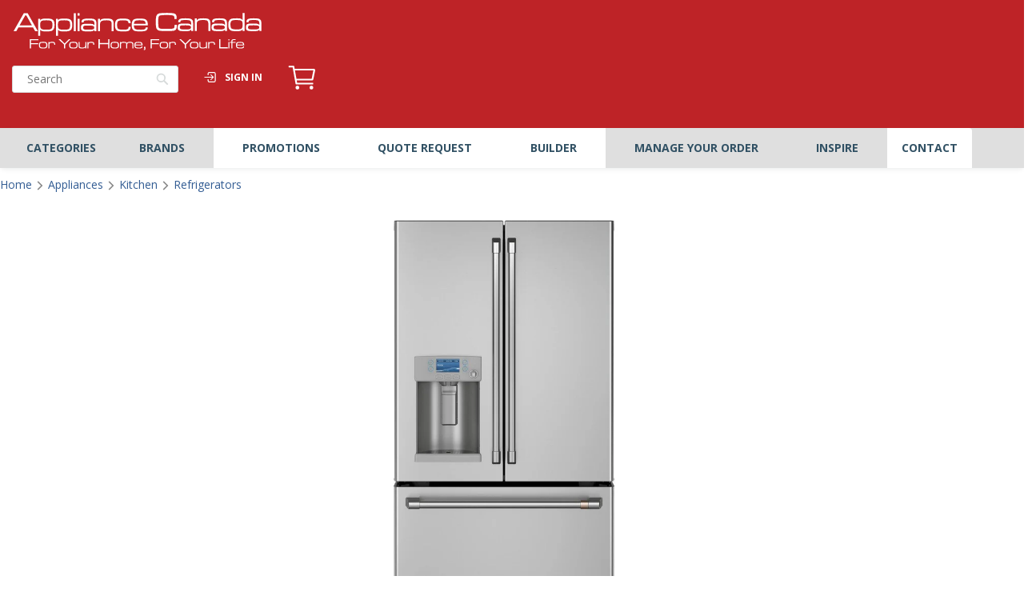

--- FILE ---
content_type: text/html; charset=utf-8
request_url: https://www.appliancecanada.com/products/cafe-stainless-steel-refrigerator-cye22tp2ms1
body_size: 58755
content:
<!doctype html><html
  class="noIE"
  lang="en">
  <head><!-- - Appcan Build: 2.10.0 - --><script type="text/template" id="template-store-hours-dropdown">
  <div class="store-hours-table-container" v-cloak>
    <div class="store-hours-table row">
      <div class="col-xs-4">
        <template v-for="weekday in weekdays">
          <p v-html="weekday"></p>
        </template>
      </div>
      <div class="col-xs-8">
        <template v-for="timeslot in timeslots">
          <p v-html="timeslot === null ? 'Closed' : timeslot"></p>
        </template>
      </div>
    </div>
  </div>
</script>
<script type="text/template" id="template-product-getsku">
  <div class="availability-flex" id="notAvailable" v-cloak v-if="!processing">
    <h4 class="margin-bottom-medium">Availability For <button type="button" id="availability-postal-code" aria-label="Availability for your postal code. Click to change location" data-toggle="modal" data-target="#post-code-modal"><span v-if="customerUserProfile" v-html="customerUserProfile.postcode"></span></button></h4>
    <div>
      <template v-if="isAvailable">
        <template v-if="isDeliverable && !products.anyIsPickupOnly">
          <div class="padding-bottom-small" tabindex="0">
            <h5 class="available"><i class="fas fa-truck-moving"></i>Delivery</h5>
            <template v-if="deliveryDate">
              <p class="availability-message">as soon as</p>
              <p class="availability-details"><span v-html="deliveryDate"></span></p>
            </template>
            <template v-else>
              <p class="availability-message"></p>
              <p class="availability-details"><span v-html="deliveryMessage"></span></p>
            </template>
          </div>
        </template>
        <template v-else>
          <div class="padding-bottom-small del-not-available" tabindex="0">
            <h5 class="available"><i class="fas fa-truck-moving"></i>Delivery</h5>
            <p class="availability-message"></p>
            <p class="availability-details">Not available</p>
          </div>
        </template></template>
      <template v-else>
        <template v-if="isSpecial">
          <div class="padding-bottom-small" tabindex="0"><i class="fa fa-check"></i><span v-html="pickupMessage"></span></div>
        </template>

        <template v-else>
          <template v-if="deliveryMessage === pickupMessage">
            <template v-if="deliveryMessage !== null">
              <div class="padding-bottom-small item-not-available" tabindex="0"><span v-html="deliveryMessage.charAt(0).toUpperCase() + deliveryMessage.substr(1)"></span></div>
            </template>
          </template>

          <template v-else>
            <template v-if="isDeliverable">
              <div class="padding-bottom-small" tabindex="0">
                <template v-if="deliveryMessage.includes('after') && pickupMessage.includes('after')">
                  <i class="fa fa-check"></i><span v-html="deliveryMessage.charAt(0).toUpperCase() + deliveryMessage.substr(1)"></span>
                </template>
                <template v-else>
                  <i class="fa fa-check"></i>Delivery to <span v-if="customerUserProfile" v-html="customerUserProfile.postcode"></span>
                  <template v-if="deliveryDate">ready after <span v-html="deliveryDate"></span></template>
                  <template v-else>&ndash; <span v-html="deliveryMessage"></span></template>
                </template>
              </div>
            </template>
            <template v-else>
              <div class="padding-bottom-small" id="not_available" tabindex="0"><i class="fa fa-times">
              </i>Delivery to&nbsp;<span v-if="customerUserProfile" v-html="customerUserProfile.postcode"></span>&nbsp;not available.</div>
            </template></template>
        </template>
      </template>
    </div>
  </div>
</script>
<script type="text/template" id="template-product-dropshipping">
  <div v-cloak v-if="!processing">
    <div class="padding-left-small"><i class="fa-solid fa-check"></i>Shipping to <span v-if="customerUserProfile" v-html="customerUserProfile.postcode"></span> &mdash; Expected in <span v-html="fastestRate['service-standard']['expected-transit-time']"></span> business day<span v-if="fastestRate['service-standard']['expected-transit-time'] > 1">s</span>.</div>
  </div>
</script>

    <script>
    function parseStringifiedObject (object) {
      try {
        if (!object) return undefined;
        return JSON.parse(object);
      } catch (e) {
        return undefined;
      }
    };

    window.IntegrationConfig = {
      tlib: {
        banner: "ac",
        connection: "production",
        shopify: { domain: "www.appliancecanada.com" },
      },
      page: {
        requiresLogIn:false,
      },
      customer: {
        isLoggedIn:false,
        ecomToken:null,
      },
      cart: {
        signature: "79ae97ad258148a0a3631e92203b258d4633a4a5b5785bf502d0c9bc7de53e1b",
        profile: parseStringifiedObject(""),
        cartProfile: "",
        writtenProfile: "",
        multicart: parseStringifiedObject(""),
        hasEcomToken:false,
        taxRates: { AB: 5.000, BC: 12.000, MB: 12.000, NB: 15.000, NL: 15.000, NT: 5.000, NS: 15.000, NU: 5.000, ON: 13.000, PE: 15.000, QC: 14.975, YT: 5.000, SK: 11.000 },
      },
      ilib_failed: false,
    };

    var ilibTimer;
    window.ilib = function (cb) {
      if (window.IntegrationLibrary) {
        clearInterval(ilibTimer);
        cb.call(null, window.IntegrationLibrary, window.IntegrationConfig);
      } else {
        ilibTimer = setInterval(function () {
          window.ilib(cb);
        }, 5);
      }
    };
  </script>
<script id="livePersonScript" type="text/javascript"></script>

<script type="text/javascript">
   // Enable LivePerson when the users region is enabled
   document.addEventListener('profile:init', (e) => {
      const livePersonAccount = "46953920";
      const profile = e.detail.profile;
      const { isInCorpRegion, isInFranRegion, isInIndRegion } = profile;
      console.log('profile', profile)

      const isCorpDisabled = false    ?? false;
      const isFranDisabled = false    ?? false;
      const isIndeDisabled = false  ?? false;

      const LP = document.getElementById("livePersonScript");
      const LP_script = `window.lpTag=window.lpTag||{},'undefined'==typeof window.lpTag._tagCount?(window.lpTag={wl:lpTag.wl||null,scp:lpTag.scp||null,site:${livePersonAccount}||'',section:lpTag.section||'',tagletSection:lpTag.tagletSection||null,autoStart:lpTag.autoStart!==!1,ovr:lpTag.ovr||{},_v:'1.10.0',_tagCount:1,protocol:'https:',events:{bind:function(t,e,i){lpTag.defer(function(){lpTag.events.bind(t,e,i)},0)},trigger:function(t,e,i){lpTag.defer(function(){lpTag.events.trigger(t,e,i)},1)}},defer:function(t,e){0===e?(this._defB=this._defB||[],this._defB.push(t)):1===e?(this._defT=this._defT||[],this._defT.push(t)):(this._defL=this._defL||[],this._defL.push(t))},load:function(t,e,i){var n=this;setTimeout(function(){n._load(t,e,i)},0)},_load:function(t,e,i){var n=t;t||(n=this.protocol+'//'+(this.ovr&&this.ovr.domain?this.ovr.domain:'lptag.liveperson.net')+'/tag/tag.js?site='+this.site);var o=document.createElement('script');o.setAttribute('charset',e?e:'UTF-8'),i&&o.setAttribute('id',i),o.setAttribute('src',n),document.getElementsByTagName('head').item(0).appendChild(o)},init:function(){this._timing=this._timing||{},this._timing.start=(new Date).getTime();var t=this;window.attachEvent?window.attachEvent('onload',function(){t._domReady('domReady')}):(window.addEventListener('DOMContentLoaded',function(){t._domReady('contReady')},!1),window.addEventListener('load',function(){t._domReady('domReady')},!1)),'undefined'===typeof window._lptStop&&this.load()},start:function(){this.autoStart=!0},_domReady:function(t){this.isDom||(this.isDom=!0,this.events.trigger('LPT','DOM_READY',{t:t})),this._timing[t]=(new Date).getTime()},vars:lpTag.vars||[],dbs:lpTag.dbs||[],ctn:lpTag.ctn||[],sdes:lpTag.sdes||[],hooks:lpTag.hooks||[],identities:lpTag.identities||[],ev:lpTag.ev||[]},lpTag.init()):window.lpTag._tagCount+=1;`;

      const isStoreRegionDisabled = (
         (isCorpDisabled && isInCorpRegion) ||
         (isFranDisabled && isInFranRegion) ||
         (isIndeDisabled && isInIndRegion)  || false
      );
      
      if (!isStoreRegionDisabled) {
         LP.textContent = LP_script;
      }

      let chatObj = {};
      function triggerChatInteraction(data, info) {
         const visitorId = lpTag?.taglets?.lp_monitoringSDK?.getVid();
         const sessionId = lpTag?.taglets?.lp_monitoringSDK?.getSid();
         const chatArray = Object.keys(data);
   
         // Build the customer chat object but exclude bot chat
         chatArray.forEach(item => {
            data[item] && data[item] != 'Virtual Assistant' 
               ? chatObj[item] = data[item] : null;
         });
   
         // Populate the visitorId and sessionId
         if (visitorId && sessionId) {
            localStorage.setItem("chat_visitorId", visitorId);
            localStorage.setItem("chat_sessionId", sessionId);
         }
   
         if (!localStorage.chat_engagement) {
            if (chatObj.agentName && chatObj.conversationId) {
               // This ensures GA4 keeps track of users who interacted with chat
               gtag('set', 'user_properties', {
                  engaged_with_chat: 'true'
               });
      
               dataLayer.push({
                  event: "engaged_with_chat",
                  skill: chatObj["skill"],
                  agentId: chatObj["agentId"],
                  language: chatObj["language"],
                  agentName: chatObj["agentName"],
                  visitorId: chatObj["visitorId"],
                  conversationId: chatObj["conversationId"]
               });
      
               // Prevents duplicated event triggers --happens when a user refreshes or goes to a new page with chat open
               localStorage.setItem("chat_engagement", true);
   
               // To test use: window.localStorage.removeItem("chat_engagement")
               // This removes the stored session with a chat engagement
            }
         }
      }
   
      if (typeof window.lpTag == "object") {
         window.lpTag.events.bind("lpUnifiedWindow", "conversationInfo", triggerChatInteraction);
      }
   });

   // Hides email popup when chat window is open
   document.addEventListener("click", (e) => {
      const body = document.querySelector("body");
      if (e.target.matches(".LPMcontainer") ||
          e.target.matches(".LPMimage")  ) {
         body.classList.add('chat-active');
      }
      if (e.target.matches(".lpc_maximized-header__close-button-asset")) {
         body.classList.remove('chat-active');
      }
   });
</script><!-- <script async src="https://www.googletagmanager.com/gtag/js?id=DC-5425102"></script> -->
    <!--
      <script>
        window.dataLayer = window.dataLayer || [];
        function gtag(){dataLayer.push(arguments);}
        gtag('js', new Date());
        gtag('config', 'DC-5425102');
      </script>
    --><script>
      window.dataLayer = window.dataLayer || [];
    </script><!-- Page-hiding snippet (recommended) -->
<!--
  <style>.async-hide { opacity: 0 !important} </style>
  <script>(function(a,s,y,n,c,h,i,d,e){s.className+=' '+y;h.start=1*new Date;
          h.end=i=function(){s.className=s.className.replace(RegExp(' ?'+y),'')};
          (a[n]=a[n]||[]).hide=h;setTimeout(function(){i();h.end=null},c);h.timeout=c;
      })(window,document.documentElement,'async-hide','dataLayer',4000,
          {'GTM-T6JD2GN':true});</script>
-->
<!-- Analytics-Optimize Snippet -->
<!--
  <script>
      (function(i,s,o,g,r,a,m){i['GoogleAnalyticsObject']=r;i[r]=i[r]||function(){
          (i[r].q=i[r].q||[]).push(arguments)},i[r].l=1*new Date();a=s.createElement(o),
          m=s.getElementsByTagName(o)[0];a.async=1;a.src=g;m.parentNode.insertBefore(a,m)
      })(window,document,'script',' https://www.google-analytics.com/analytics.js','ga');
      ga('create', 'UA-7145073-1', 'auto');
      ga('require', 'GTM-T6JD2GN');
  </script>
-->
<!-- Google Tag Manager -->
<!--
  <script>(function(w,d,s,l,i){w[l]=w[l]||[];w[l].push({'gtm.start':
      new Date().getTime(),event:'gtm.js'});var f=d.getElementsByTagName(s)[0],
      j=d.createElement(s),dl=l!='dataLayer'?'&l='+l:'';j.async=true;j.src=
      ' https://www.googletagmanager.com/gtm.js?id='+i+dl;f.parentNode.insertBefore(j,f);
  })(window,document,'script','dataLayer','GTM-MH533H2');</script>
-->
<!-- End Google Tag Manager -->

<!-- Google Tag Manager (noscript) for Google Optimize -->
<!--
  <noscript><iframe src="https://www.googletagmanager.com/ns.html?id=GTM-T6JD2GN" height="0" width="0" style="display:none;visibility:hidden"></iframe></noscript>
-->
<!-- End Google Tag Manager (noscript) -->

<!-- SEO Audit: Keyword Map Adjustments: --><!-- anti-flicker snippet (recommended) -->
<style>
  .async-hide {
    opacity: 0 !important;
  }
</style>
<script>
  (function (a, s, y, n, c, h, i, d, e) {
    s.className += ' ' + y;
    h.start = 1 * new Date();
    h.end = i = function () {
      s.className = s.className.replace(RegExp(' ?' + y), '');
    };
    (a[n] = a[n] || []).hide = h;
    setTimeout(function () {
      i();
      h.end = null;
    }, c);
    h.timeout = c;
  })(window, document.documentElement, 'async-hide', 'dataLayer', 4000, { 'GTM-T7H5VTZ': true });
</script>

<!-- Google Optimize -->
<script src="https://www.googleoptimize.com/optimize.js?id=GTM-T7H5VTZ"></script>
<!-- End Google Optimize --><!-- Google Tag Manager -->
<script>
  (function (w, d, s, l, i) {
    w[l] = w[l] || [];
    w[l].push({ 'gtm.start': new Date().getTime(), event: 'gtm.js' });
    var f = d.getElementsByTagName(s)[0],
      j = d.createElement(s),
      dl = l != 'dataLayer' ? '&l=' + l : '';
    j.async = true;
    j.src = 'https://www.googletagmanager.com/gtm.js?id=' + i + dl;
    f.parentNode.insertBefore(j, f);
  })(window, document, 'script', 'dataLayer', 'GTM-5SCQCQQ');
</script>
<!-- End Google Tag Manager -->
<title>Café French 3-Door CYE22TP2MS1 &#124; Appliance Canada
</title><meta name="description" content="
This Café Series 36-inch counter depth, french door refrigerator is equipped with an external water and ice dispensing system. This model also features a hot water dispenser, the turbo cool setting, TwinChill™ evaporators and 2 adjustable humidity drawers.

COZY UP WITH A HOT CUP OF TEA..."><!---->
    <meta name="google-site-verification" content="B82RN5rlyq017-eN9aNvCX9_IM6RbnQuDUMG_hU4gLk">
    <!---->
    <!-- <meta name="facebook-domain-verification" content="g6p8srkzg94b87tc46ci2c8jloa44a" /> --><meta charset="utf-8">
    <meta name="viewport" content="width=device-width, initial-scale=1">
    
<meta name="theme-color" content="#c72a29"><meta property="og:url" content="https://www.appliancecanada.com/products/cafe-stainless-steel-refrigerator-cye22tp2ms1"><meta property="og:site_name" content="Appliance Canada">
<meta property="og:description" content="
This Café Series 36-inch counter depth, french door refrigerator is equipped with an external water and ice dispensing system. This model also features a hot water dispenser, the turbo cool setting, TwinChill™ evaporators and 2 adjustable humidity drawers.

COZY UP WITH A HOT CUP OF TEA ANYTIMESteep a relaxing herbal tea or prepare light &amp; fluffy couscous with an adjustable hot water dispenser that provides precise temperatures and measurements.

YOU'RE ALWAYS IN CONTROL, WHEREVER YOU AREUse your voice or smart device to preheat water from your refrigerator while you relax in another part of the house.

YOUR KITCHEN’S SIGHTLINES WILL THANK YOU (COUNTER-DEPTH)Create a built-in look with counter-depth design that fits flush with surrounding cabinetry.

Door HingeLeft and Right
Accessories

Included:CXLB3H3PMSS : Brushed Stainless Steel Kit - 3 handles

Optional:• CXLB3H3PMBZ : Brushed Bronze Kit - 3 handles
• CXLB3H3PMBT : Brushed Black Kit - 3 handles
• CXLB3H3PMCU : Brushed Copper Kit - 3 handles
• CXLB3H3PMFB : Flat Black Kit - 3 handles
• CXFCEHKPMCG: Brushed Brass Kit - 2 handles; 6 knobs


Documents

Product Sheet (en)
Dimensions Guide (en)
Owner's manual (en)
Installation guide (en)
Warranty Details (en)
Energy Guide (en)

Videos

COUNTER-DEPTH DESIGN
HOT WATER
WIFI CONNECT - REFRIGERATORS
PRECISE FILL SETTING

"><meta property="og:type" content="product"><meta property="og:title" content="Café French 3-Door CYE22TP2MS1"><meta property="og:image" content="http://www.appliancecanada.com/cdn/shop/products/frgyjqggreta_800x.jpg?v=1625751504">
    <meta property="og:image:secure_url" content="https://www.appliancecanada.com/cdn/shop/products/frgyjqggreta_800x.jpg?v=1625751504"><meta property="og:image" content="http://www.appliancecanada.com/cdn/shop/files/550503_1_800x.jpg?v=1712532384">
    <meta property="og:image:secure_url" content="https://www.appliancecanada.com/cdn/shop/files/550503_1_800x.jpg?v=1712532384"><meta property="og:image" content="http://www.appliancecanada.com/cdn/shop/files/550503_2_800x.jpg?v=1712532383">
    <meta property="og:image:secure_url" content="https://www.appliancecanada.com/cdn/shop/files/550503_2_800x.jpg?v=1712532383"><meta property="og:price:amount" content="8,200.00">
  <meta property="og:price:currency" content="CAD"><meta name="twitter:site" content="@ApplianceCanada"><meta name="twitter:card" content="summary"><meta name="twitter:title" content="Café French 3-Door CYE22TP2MS1">
    <meta name="twitter:description" content="This Café Series 36-inch counter depth, french door refrigerator is equipped with an external water and ice dispensing system. This model also features a hot water dispenser, the turbo cool setting, TwinChill™ evaporators and 2 adjustable humidity drawers. COZY UP WITH A HOT CUP OF TEA ANYTIMESteep a relaxing herbal tea or prepare light &amp;amp; fluffy couscous with an adjustable hot water dispenser that provides precise temperatures and measurements. YOU&#39;RE ALWAYS IN CONTROL, WHEREVER YOU AREUse your voice or smart device to preheat water from your refrigerator while you relax in another part of the house. YOUR KITCHEN’S SIGHTLINES WILL THANK YOU (COUNTER-DEPTH)Create a built-in look with counter-depth design that fits flush with surrounding cabinetry. Door HingeLeft and Right Accessories Included:CXLB3H3PMSS : Brushed Stainless Steel Kit - 3 handles Optional:• CXLB3H3PMBZ : Brushed Bronze Kit - 3 handles • CXLB3H3PMBT"><meta name="twitter:image" content="https://www.appliancecanada.com/cdn/shop/products/frgyjqggreta_800x.jpg?v=1625751504">
  <meta name="twitter:image:width" content="240">
  <meta name="twitter:image:height" content="240">
<link rel="canonical" href="https://www.appliancecanada.com/products/cafe-stainless-steel-refrigerator-cye22tp2ms1"><link rel="alternate" href="https://www.appliancecanada.com/products/cafe-stainless-steel-refrigerator-cye22tp2ms1" hreflang="x-default">
    <link rel="alternate" href="https://www.appliancecanada.com/products/cafe-stainless-steel-refrigerator-cye22tp2ms1" hreflang="en-ca">
    <link rel="alternate" href="https://www.appliancecanada.com/products/cafe-stainless-steel-refrigerator-cye22tp2ms1" hreflang="fr-ca"><link rel="shortcut icon" href="//www.appliancecanada.com/cdn/shop/t/179/assets/favicon.png?v=75864189002529642381762358592" type="image/png"><script src="https://ui.powerreviews.com/stable/4.1/ui.js" async></script><link
        rel="stylesheet"
        rel="preload"
        href="https://use.fontawesome.com/releases/v5.0.10/css/all.css"
        as="style"
        integrity="sha384-+d0P83n9kaQMCwj8F4RJB66tzIwOKmrdb46+porD/OvrJ+37WqIM7UoBtwHO6Nlg"
        crossorigin="anonymous"
      ><link
      rel="stylesheet"
      rel="preload"
      href="//www.appliancecanada.com/cdn/shop/t/179/assets/styles-core.min.css?v=174067667559440367301762539610&lb=2.10.0"
      as="style"
    >
    <link
        rel="stylesheet"
        rel="preload"
        href="//www.appliancecanada.com/cdn/shop/t/179/assets/styles-product.min.css?v=132002701608479323041762539612&lb=2.10.0"
        as="style"
      >
      <link
        rel="stylesheet"
        rel="preload"
        href="//www.appliancecanada.com/cdn/shop/t/179/assets/fontawesome_4_7_0.css?v=62771822968958898781762358592&lb=2.10.0"
        as="style"
      >
    <link rel="stylesheet" rel="preload" href="//www.appliancecanada.com/cdn/shop/t/179/assets/flexslider-product.css?v=21615083700138459531762358592" as="style"><link
        rel="stylesheet"
        rel="preload"
        href="//cdn.jsdelivr.net/npm/slick-carousel@1.8.1/slick/slick.css"
        as="style"
      ><link
        rel="stylesheet"
        rel="preload"
        href="//fonts.googleapis.com/css?family=Open+Sans:300,400,700,900&display=swap"
        as="style"
      >
      
        <script id="findify-custom" src="//assets.findify.io/appliancecanada.myshopify.com.min.js" async></script>
      
    

    <!-- faster load jquery -->
    <script async type="text/javascript" src="//www.appliancecanada.com/cdn/shop/t/179/assets/scripts-vendor.min.js?v=133218996816169191391762358592"></script>

    <script>
    window.Shopify = window.Shopify || {};
    window.Shopify.CartCount = {
      count: 0,
      excluded: ["Financing","Warranty","Delivery-Fee","Shipping-Fee","Pickup-Fee","EHF","ESRT","Flexiti","Recycle-Appliance"],
    };
  </script>
    
  <div
    data-findify-event="view-page"
    data-findify-item-id="6775471767745"
    data-findify-variant-item-id="40135898333377"
  ></div>
  <div data-findify-filter="category" data-findify-filter-value="REFRIGERATOR"></div>
  <div data-findify-filter="brand" data-findify-filter-value="Café"></div>



  <div data-findify-event="update-cart">
    
  </div>


<script>window.performance && window.performance.mark && window.performance.mark('shopify.content_for_header.start');</script><meta name="facebook-domain-verification" content="v9l0psowvqy5fnrikmu9o1ahwzz1jk">
<meta id="shopify-digital-wallet" name="shopify-digital-wallet" content="/54461563073/digital_wallets/dialog">
<link rel="alternate" type="application/json+oembed" href="https://www.appliancecanada.com/products/cafe-stainless-steel-refrigerator-cye22tp2ms1.oembed">
<script async="async" src="/checkouts/internal/preloads.js?locale=en-CA"></script>
<script id="shopify-features" type="application/json">{"accessToken":"4cc5af17f73c9038607565a1c73fa5c3","betas":["rich-media-storefront-analytics"],"domain":"www.appliancecanada.com","predictiveSearch":true,"shopId":54461563073,"locale":"en"}</script>
<script>var Shopify = Shopify || {};
Shopify.shop = "appliancecanada.myshopify.com";
Shopify.locale = "en";
Shopify.currency = {"active":"CAD","rate":"1.0"};
Shopify.country = "CA";
Shopify.theme = {"name":"Appcan-Live- v2.10.0","id":174661927105,"schema_name":"Appliance Canada","schema_version":"2.10.0","theme_store_id":null,"role":"main"};
Shopify.theme.handle = "null";
Shopify.theme.style = {"id":null,"handle":null};
Shopify.cdnHost = "www.appliancecanada.com/cdn";
Shopify.routes = Shopify.routes || {};
Shopify.routes.root = "/";</script>
<script type="module">!function(o){(o.Shopify=o.Shopify||{}).modules=!0}(window);</script>
<script>!function(o){function n(){var o=[];function n(){o.push(Array.prototype.slice.apply(arguments))}return n.q=o,n}var t=o.Shopify=o.Shopify||{};t.loadFeatures=n(),t.autoloadFeatures=n()}(window);</script>
<script id="shop-js-analytics" type="application/json">{"pageType":"product"}</script>
<script defer="defer" async type="module" src="//www.appliancecanada.com/cdn/shopifycloud/shop-js/modules/v2/client.init-shop-cart-sync_C5BV16lS.en.esm.js"></script>
<script defer="defer" async type="module" src="//www.appliancecanada.com/cdn/shopifycloud/shop-js/modules/v2/chunk.common_CygWptCX.esm.js"></script>
<script type="module">
  await import("//www.appliancecanada.com/cdn/shopifycloud/shop-js/modules/v2/client.init-shop-cart-sync_C5BV16lS.en.esm.js");
await import("//www.appliancecanada.com/cdn/shopifycloud/shop-js/modules/v2/chunk.common_CygWptCX.esm.js");

  window.Shopify.SignInWithShop?.initShopCartSync?.({"fedCMEnabled":true,"windoidEnabled":true});

</script>
<script>(function() {
  var isLoaded = false;
  function asyncLoad() {
    if (isLoaded) return;
    isLoaded = true;
    var urls = ["https:\/\/beacon.riskified.com\/?shop=appliancecanada.myshopify.com"];
    for (var i = 0; i < urls.length; i++) {
      var s = document.createElement('script');
      s.type = 'text/javascript';
      s.async = true;
      s.src = urls[i];
      var x = document.getElementsByTagName('script')[0];
      x.parentNode.insertBefore(s, x);
    }
  };
  if(window.attachEvent) {
    window.attachEvent('onload', asyncLoad);
  } else {
    window.addEventListener('load', asyncLoad, false);
  }
})();</script>
<script id="__st">var __st={"a":54461563073,"offset":-18000,"reqid":"150a33b9-68e0-48a8-8070-e099ce9a7560-1768789368","pageurl":"www.appliancecanada.com\/products\/cafe-stainless-steel-refrigerator-cye22tp2ms1","u":"805cadd66c03","p":"product","rtyp":"product","rid":6775471767745};</script>
<script>window.ShopifyPaypalV4VisibilityTracking = true;</script>
<script id="captcha-bootstrap">!function(){'use strict';const t='contact',e='account',n='new_comment',o=[[t,t],['blogs',n],['comments',n],[t,'customer']],c=[[e,'customer_login'],[e,'guest_login'],[e,'recover_customer_password'],[e,'create_customer']],r=t=>t.map((([t,e])=>`form[action*='/${t}']:not([data-nocaptcha='true']) input[name='form_type'][value='${e}']`)).join(','),a=t=>()=>t?[...document.querySelectorAll(t)].map((t=>t.form)):[];function s(){const t=[...o],e=r(t);return a(e)}const i='password',u='form_key',d=['recaptcha-v3-token','g-recaptcha-response','h-captcha-response',i],f=()=>{try{return window.sessionStorage}catch{return}},m='__shopify_v',_=t=>t.elements[u];function p(t,e,n=!1){try{const o=window.sessionStorage,c=JSON.parse(o.getItem(e)),{data:r}=function(t){const{data:e,action:n}=t;return t[m]||n?{data:e,action:n}:{data:t,action:n}}(c);for(const[e,n]of Object.entries(r))t.elements[e]&&(t.elements[e].value=n);n&&o.removeItem(e)}catch(o){console.error('form repopulation failed',{error:o})}}const l='form_type',E='cptcha';function T(t){t.dataset[E]=!0}const w=window,h=w.document,L='Shopify',v='ce_forms',y='captcha';let A=!1;((t,e)=>{const n=(g='f06e6c50-85a8-45c8-87d0-21a2b65856fe',I='https://cdn.shopify.com/shopifycloud/storefront-forms-hcaptcha/ce_storefront_forms_captcha_hcaptcha.v1.5.2.iife.js',D={infoText:'Protected by hCaptcha',privacyText:'Privacy',termsText:'Terms'},(t,e,n)=>{const o=w[L][v],c=o.bindForm;if(c)return c(t,g,e,D).then(n);var r;o.q.push([[t,g,e,D],n]),r=I,A||(h.body.append(Object.assign(h.createElement('script'),{id:'captcha-provider',async:!0,src:r})),A=!0)});var g,I,D;w[L]=w[L]||{},w[L][v]=w[L][v]||{},w[L][v].q=[],w[L][y]=w[L][y]||{},w[L][y].protect=function(t,e){n(t,void 0,e),T(t)},Object.freeze(w[L][y]),function(t,e,n,w,h,L){const[v,y,A,g]=function(t,e,n){const i=e?o:[],u=t?c:[],d=[...i,...u],f=r(d),m=r(i),_=r(d.filter((([t,e])=>n.includes(e))));return[a(f),a(m),a(_),s()]}(w,h,L),I=t=>{const e=t.target;return e instanceof HTMLFormElement?e:e&&e.form},D=t=>v().includes(t);t.addEventListener('submit',(t=>{const e=I(t);if(!e)return;const n=D(e)&&!e.dataset.hcaptchaBound&&!e.dataset.recaptchaBound,o=_(e),c=g().includes(e)&&(!o||!o.value);(n||c)&&t.preventDefault(),c&&!n&&(function(t){try{if(!f())return;!function(t){const e=f();if(!e)return;const n=_(t);if(!n)return;const o=n.value;o&&e.removeItem(o)}(t);const e=Array.from(Array(32),(()=>Math.random().toString(36)[2])).join('');!function(t,e){_(t)||t.append(Object.assign(document.createElement('input'),{type:'hidden',name:u})),t.elements[u].value=e}(t,e),function(t,e){const n=f();if(!n)return;const o=[...t.querySelectorAll(`input[type='${i}']`)].map((({name:t})=>t)),c=[...d,...o],r={};for(const[a,s]of new FormData(t).entries())c.includes(a)||(r[a]=s);n.setItem(e,JSON.stringify({[m]:1,action:t.action,data:r}))}(t,e)}catch(e){console.error('failed to persist form',e)}}(e),e.submit())}));const S=(t,e)=>{t&&!t.dataset[E]&&(n(t,e.some((e=>e===t))),T(t))};for(const o of['focusin','change'])t.addEventListener(o,(t=>{const e=I(t);D(e)&&S(e,y())}));const B=e.get('form_key'),M=e.get(l),P=B&&M;t.addEventListener('DOMContentLoaded',(()=>{const t=y();if(P)for(const e of t)e.elements[l].value===M&&p(e,B);[...new Set([...A(),...v().filter((t=>'true'===t.dataset.shopifyCaptcha))])].forEach((e=>S(e,t)))}))}(h,new URLSearchParams(w.location.search),n,t,e,['guest_login'])})(!0,!0)}();</script>
<script integrity="sha256-4kQ18oKyAcykRKYeNunJcIwy7WH5gtpwJnB7kiuLZ1E=" data-source-attribution="shopify.loadfeatures" defer="defer" src="//www.appliancecanada.com/cdn/shopifycloud/storefront/assets/storefront/load_feature-a0a9edcb.js" crossorigin="anonymous"></script>
<script data-source-attribution="shopify.dynamic_checkout.dynamic.init">var Shopify=Shopify||{};Shopify.PaymentButton=Shopify.PaymentButton||{isStorefrontPortableWallets:!0,init:function(){window.Shopify.PaymentButton.init=function(){};var t=document.createElement("script");t.src="https://www.appliancecanada.com/cdn/shopifycloud/portable-wallets/latest/portable-wallets.en.js",t.type="module",document.head.appendChild(t)}};
</script>
<script data-source-attribution="shopify.dynamic_checkout.buyer_consent">
  function portableWalletsHideBuyerConsent(e){var t=document.getElementById("shopify-buyer-consent"),n=document.getElementById("shopify-subscription-policy-button");t&&n&&(t.classList.add("hidden"),t.setAttribute("aria-hidden","true"),n.removeEventListener("click",e))}function portableWalletsShowBuyerConsent(e){var t=document.getElementById("shopify-buyer-consent"),n=document.getElementById("shopify-subscription-policy-button");t&&n&&(t.classList.remove("hidden"),t.removeAttribute("aria-hidden"),n.addEventListener("click",e))}window.Shopify?.PaymentButton&&(window.Shopify.PaymentButton.hideBuyerConsent=portableWalletsHideBuyerConsent,window.Shopify.PaymentButton.showBuyerConsent=portableWalletsShowBuyerConsent);
</script>
<script data-source-attribution="shopify.dynamic_checkout.cart.bootstrap">document.addEventListener("DOMContentLoaded",(function(){function t(){return document.querySelector("shopify-accelerated-checkout-cart, shopify-accelerated-checkout")}if(t())Shopify.PaymentButton.init();else{new MutationObserver((function(e,n){t()&&(Shopify.PaymentButton.init(),n.disconnect())})).observe(document.body,{childList:!0,subtree:!0})}}));
</script>

<script>window.performance && window.performance.mark && window.performance.mark('shopify.content_for_header.end');</script>
<script src="//www.appliancecanada.com/cdn/shop/t/179/assets/jquery.js?v=98014222988859431451762358592" type="text/javascript"></script>

    <script async src="//www.appliancecanada.com/cdn/shop/t/179/assets/scripts-localStorage.min.js?v=102433192727091896841762358592"></script>
<script>
      var app = app || {
          data:{
              template:"product",
              money_format: "${{amount}}"
          }
      }
    </script>

    
    <script type="text/javascript"> (function(c,l,a,r,i,t,y){ c[a]=c[a]||function(){(c[a].q=c[a].q||[]).push(arguments)}; t=l.createElement(r);t.async=1;t.src="https://www.clarity.ms/tag/"+i; y=l.getElementsByTagName(r)[0];y.parentNode.insertBefore(t,y); })(window, document, "clarity", "script", "slla6j8hna"); </script>
  <link href="https://monorail-edge.shopifysvc.com" rel="dns-prefetch">
<script>(function(){if ("sendBeacon" in navigator && "performance" in window) {try {var session_token_from_headers = performance.getEntriesByType('navigation')[0].serverTiming.find(x => x.name == '_s').description;} catch {var session_token_from_headers = undefined;}var session_cookie_matches = document.cookie.match(/_shopify_s=([^;]*)/);var session_token_from_cookie = session_cookie_matches && session_cookie_matches.length === 2 ? session_cookie_matches[1] : "";var session_token = session_token_from_headers || session_token_from_cookie || "";function handle_abandonment_event(e) {var entries = performance.getEntries().filter(function(entry) {return /monorail-edge.shopifysvc.com/.test(entry.name);});if (!window.abandonment_tracked && entries.length === 0) {window.abandonment_tracked = true;var currentMs = Date.now();var navigation_start = performance.timing.navigationStart;var payload = {shop_id: 54461563073,url: window.location.href,navigation_start,duration: currentMs - navigation_start,session_token,page_type: "product"};window.navigator.sendBeacon("https://monorail-edge.shopifysvc.com/v1/produce", JSON.stringify({schema_id: "online_store_buyer_site_abandonment/1.1",payload: payload,metadata: {event_created_at_ms: currentMs,event_sent_at_ms: currentMs}}));}}window.addEventListener('pagehide', handle_abandonment_event);}}());</script>
<script id="web-pixels-manager-setup">(function e(e,d,r,n,o){if(void 0===o&&(o={}),!Boolean(null===(a=null===(i=window.Shopify)||void 0===i?void 0:i.analytics)||void 0===a?void 0:a.replayQueue)){var i,a;window.Shopify=window.Shopify||{};var t=window.Shopify;t.analytics=t.analytics||{};var s=t.analytics;s.replayQueue=[],s.publish=function(e,d,r){return s.replayQueue.push([e,d,r]),!0};try{self.performance.mark("wpm:start")}catch(e){}var l=function(){var e={modern:/Edge?\/(1{2}[4-9]|1[2-9]\d|[2-9]\d{2}|\d{4,})\.\d+(\.\d+|)|Firefox\/(1{2}[4-9]|1[2-9]\d|[2-9]\d{2}|\d{4,})\.\d+(\.\d+|)|Chrom(ium|e)\/(9{2}|\d{3,})\.\d+(\.\d+|)|(Maci|X1{2}).+ Version\/(15\.\d+|(1[6-9]|[2-9]\d|\d{3,})\.\d+)([,.]\d+|)( \(\w+\)|)( Mobile\/\w+|) Safari\/|Chrome.+OPR\/(9{2}|\d{3,})\.\d+\.\d+|(CPU[ +]OS|iPhone[ +]OS|CPU[ +]iPhone|CPU IPhone OS|CPU iPad OS)[ +]+(15[._]\d+|(1[6-9]|[2-9]\d|\d{3,})[._]\d+)([._]\d+|)|Android:?[ /-](13[3-9]|1[4-9]\d|[2-9]\d{2}|\d{4,})(\.\d+|)(\.\d+|)|Android.+Firefox\/(13[5-9]|1[4-9]\d|[2-9]\d{2}|\d{4,})\.\d+(\.\d+|)|Android.+Chrom(ium|e)\/(13[3-9]|1[4-9]\d|[2-9]\d{2}|\d{4,})\.\d+(\.\d+|)|SamsungBrowser\/([2-9]\d|\d{3,})\.\d+/,legacy:/Edge?\/(1[6-9]|[2-9]\d|\d{3,})\.\d+(\.\d+|)|Firefox\/(5[4-9]|[6-9]\d|\d{3,})\.\d+(\.\d+|)|Chrom(ium|e)\/(5[1-9]|[6-9]\d|\d{3,})\.\d+(\.\d+|)([\d.]+$|.*Safari\/(?![\d.]+ Edge\/[\d.]+$))|(Maci|X1{2}).+ Version\/(10\.\d+|(1[1-9]|[2-9]\d|\d{3,})\.\d+)([,.]\d+|)( \(\w+\)|)( Mobile\/\w+|) Safari\/|Chrome.+OPR\/(3[89]|[4-9]\d|\d{3,})\.\d+\.\d+|(CPU[ +]OS|iPhone[ +]OS|CPU[ +]iPhone|CPU IPhone OS|CPU iPad OS)[ +]+(10[._]\d+|(1[1-9]|[2-9]\d|\d{3,})[._]\d+)([._]\d+|)|Android:?[ /-](13[3-9]|1[4-9]\d|[2-9]\d{2}|\d{4,})(\.\d+|)(\.\d+|)|Mobile Safari.+OPR\/([89]\d|\d{3,})\.\d+\.\d+|Android.+Firefox\/(13[5-9]|1[4-9]\d|[2-9]\d{2}|\d{4,})\.\d+(\.\d+|)|Android.+Chrom(ium|e)\/(13[3-9]|1[4-9]\d|[2-9]\d{2}|\d{4,})\.\d+(\.\d+|)|Android.+(UC? ?Browser|UCWEB|U3)[ /]?(15\.([5-9]|\d{2,})|(1[6-9]|[2-9]\d|\d{3,})\.\d+)\.\d+|SamsungBrowser\/(5\.\d+|([6-9]|\d{2,})\.\d+)|Android.+MQ{2}Browser\/(14(\.(9|\d{2,})|)|(1[5-9]|[2-9]\d|\d{3,})(\.\d+|))(\.\d+|)|K[Aa][Ii]OS\/(3\.\d+|([4-9]|\d{2,})\.\d+)(\.\d+|)/},d=e.modern,r=e.legacy,n=navigator.userAgent;return n.match(d)?"modern":n.match(r)?"legacy":"unknown"}(),u="modern"===l?"modern":"legacy",c=(null!=n?n:{modern:"",legacy:""})[u],f=function(e){return[e.baseUrl,"/wpm","/b",e.hashVersion,"modern"===e.buildTarget?"m":"l",".js"].join("")}({baseUrl:d,hashVersion:r,buildTarget:u}),m=function(e){var d=e.version,r=e.bundleTarget,n=e.surface,o=e.pageUrl,i=e.monorailEndpoint;return{emit:function(e){var a=e.status,t=e.errorMsg,s=(new Date).getTime(),l=JSON.stringify({metadata:{event_sent_at_ms:s},events:[{schema_id:"web_pixels_manager_load/3.1",payload:{version:d,bundle_target:r,page_url:o,status:a,surface:n,error_msg:t},metadata:{event_created_at_ms:s}}]});if(!i)return console&&console.warn&&console.warn("[Web Pixels Manager] No Monorail endpoint provided, skipping logging."),!1;try{return self.navigator.sendBeacon.bind(self.navigator)(i,l)}catch(e){}var u=new XMLHttpRequest;try{return u.open("POST",i,!0),u.setRequestHeader("Content-Type","text/plain"),u.send(l),!0}catch(e){return console&&console.warn&&console.warn("[Web Pixels Manager] Got an unhandled error while logging to Monorail."),!1}}}}({version:r,bundleTarget:l,surface:e.surface,pageUrl:self.location.href,monorailEndpoint:e.monorailEndpoint});try{o.browserTarget=l,function(e){var d=e.src,r=e.async,n=void 0===r||r,o=e.onload,i=e.onerror,a=e.sri,t=e.scriptDataAttributes,s=void 0===t?{}:t,l=document.createElement("script"),u=document.querySelector("head"),c=document.querySelector("body");if(l.async=n,l.src=d,a&&(l.integrity=a,l.crossOrigin="anonymous"),s)for(var f in s)if(Object.prototype.hasOwnProperty.call(s,f))try{l.dataset[f]=s[f]}catch(e){}if(o&&l.addEventListener("load",o),i&&l.addEventListener("error",i),u)u.appendChild(l);else{if(!c)throw new Error("Did not find a head or body element to append the script");c.appendChild(l)}}({src:f,async:!0,onload:function(){if(!function(){var e,d;return Boolean(null===(d=null===(e=window.Shopify)||void 0===e?void 0:e.analytics)||void 0===d?void 0:d.initialized)}()){var d=window.webPixelsManager.init(e)||void 0;if(d){var r=window.Shopify.analytics;r.replayQueue.forEach((function(e){var r=e[0],n=e[1],o=e[2];d.publishCustomEvent(r,n,o)})),r.replayQueue=[],r.publish=d.publishCustomEvent,r.visitor=d.visitor,r.initialized=!0}}},onerror:function(){return m.emit({status:"failed",errorMsg:"".concat(f," has failed to load")})},sri:function(e){var d=/^sha384-[A-Za-z0-9+/=]+$/;return"string"==typeof e&&d.test(e)}(c)?c:"",scriptDataAttributes:o}),m.emit({status:"loading"})}catch(e){m.emit({status:"failed",errorMsg:(null==e?void 0:e.message)||"Unknown error"})}}})({shopId: 54461563073,storefrontBaseUrl: "https://www.appliancecanada.com",extensionsBaseUrl: "https://extensions.shopifycdn.com/cdn/shopifycloud/web-pixels-manager",monorailEndpoint: "https://monorail-edge.shopifysvc.com/unstable/produce_batch",surface: "storefront-renderer",enabledBetaFlags: ["2dca8a86"],webPixelsConfigList: [{"id":"900006081","configuration":"{\"trackingId\":\"XoKhKBasZsr0\",\"organizationUid\":\"1d34d202-dd18-4f74-a61b-b71da70c3484\",\"storeDomain\":\"appliancecanada.myshopify.com\"}","eventPayloadVersion":"v1","runtimeContext":"STRICT","scriptVersion":"fec9cb143e0fde63737647a87238d29c","type":"APP","apiClientId":1366435,"privacyPurposes":["ANALYTICS","MARKETING"],"dataSharingAdjustments":{"protectedCustomerApprovalScopes":["read_customer_address","read_customer_email","read_customer_name","read_customer_personal_data","read_customer_phone"]}},{"id":"490143937","configuration":"{\"config\":\"{\\\"pixel_id\\\":\\\"G-1WPG6SPCKK\\\",\\\"target_country\\\":\\\"CA\\\",\\\"gtag_events\\\":[{\\\"type\\\":\\\"purchase\\\",\\\"action_label\\\":\\\"G-1WPG6SPCKK\\\"},{\\\"type\\\":\\\"page_view\\\",\\\"action_label\\\":\\\"G-1WPG6SPCKK\\\"},{\\\"type\\\":\\\"view_item\\\",\\\"action_label\\\":\\\"G-1WPG6SPCKK\\\"},{\\\"type\\\":\\\"search\\\",\\\"action_label\\\":\\\"G-1WPG6SPCKK\\\"},{\\\"type\\\":\\\"add_to_cart\\\",\\\"action_label\\\":\\\"G-1WPG6SPCKK\\\"},{\\\"type\\\":\\\"begin_checkout\\\",\\\"action_label\\\":\\\"G-1WPG6SPCKK\\\"},{\\\"type\\\":\\\"add_payment_info\\\",\\\"action_label\\\":\\\"G-1WPG6SPCKK\\\"}],\\\"enable_monitoring_mode\\\":false}\"}","eventPayloadVersion":"v1","runtimeContext":"OPEN","scriptVersion":"b2a88bafab3e21179ed38636efcd8a93","type":"APP","apiClientId":1780363,"privacyPurposes":[],"dataSharingAdjustments":{"protectedCustomerApprovalScopes":["read_customer_address","read_customer_email","read_customer_name","read_customer_personal_data","read_customer_phone"]}},{"id":"442269889","configuration":"{\"pixel_id\":\"247780169677806\",\"pixel_type\":\"facebook_pixel\",\"metaapp_system_user_token\":\"-\"}","eventPayloadVersion":"v1","runtimeContext":"OPEN","scriptVersion":"ca16bc87fe92b6042fbaa3acc2fbdaa6","type":"APP","apiClientId":2329312,"privacyPurposes":["ANALYTICS","MARKETING","SALE_OF_DATA"],"dataSharingAdjustments":{"protectedCustomerApprovalScopes":["read_customer_address","read_customer_email","read_customer_name","read_customer_personal_data","read_customer_phone"]}},{"id":"56721601","eventPayloadVersion":"1","runtimeContext":"LAX","scriptVersion":"3","type":"CUSTOM","privacyPurposes":[],"name":"ILIB Config"},{"id":"124059841","eventPayloadVersion":"1","runtimeContext":"LAX","scriptVersion":"3","type":"CUSTOM","privacyPurposes":[],"name":"LivePerson Checkout"},{"id":"shopify-app-pixel","configuration":"{}","eventPayloadVersion":"v1","runtimeContext":"STRICT","scriptVersion":"0450","apiClientId":"shopify-pixel","type":"APP","privacyPurposes":["ANALYTICS","MARKETING"]},{"id":"shopify-custom-pixel","eventPayloadVersion":"v1","runtimeContext":"LAX","scriptVersion":"0450","apiClientId":"shopify-pixel","type":"CUSTOM","privacyPurposes":["ANALYTICS","MARKETING"]}],isMerchantRequest: false,initData: {"shop":{"name":"Appliance Canada","paymentSettings":{"currencyCode":"CAD"},"myshopifyDomain":"appliancecanada.myshopify.com","countryCode":"CA","storefrontUrl":"https:\/\/www.appliancecanada.com"},"customer":null,"cart":null,"checkout":null,"productVariants":[{"price":{"amount":8200.0,"currencyCode":"CAD"},"product":{"title":"Café French 3-Door CYE22TP2MS1","vendor":"Café","id":"6775471767745","untranslatedTitle":"Café French 3-Door CYE22TP2MS1","url":"\/products\/cafe-stainless-steel-refrigerator-cye22tp2ms1","type":"REFRIGERATOR"},"id":"40135898333377","image":{"src":"\/\/www.appliancecanada.com\/cdn\/shop\/products\/frgyjqggreta.jpg?v=1625751504"},"sku":"36C12591","title":"ZAA","untranslatedTitle":"ZAA"},{"price":{"amount":8200.0,"currencyCode":"CAD"},"product":{"title":"Café French 3-Door CYE22TP2MS1","vendor":"Café","id":"6775471767745","untranslatedTitle":"Café French 3-Door CYE22TP2MS1","url":"\/products\/cafe-stainless-steel-refrigerator-cye22tp2ms1","type":"REFRIGERATOR"},"id":"40287346065601","image":{"src":"\/\/www.appliancecanada.com\/cdn\/shop\/products\/frgyjqggreta.jpg?v=1625751504"},"sku":"36C12591","title":"ZAZ","untranslatedTitle":"ZAZ"}],"purchasingCompany":null},},"https://www.appliancecanada.com/cdn","fcfee988w5aeb613cpc8e4bc33m6693e112",{"modern":"","legacy":""},{"shopId":"54461563073","storefrontBaseUrl":"https:\/\/www.appliancecanada.com","extensionBaseUrl":"https:\/\/extensions.shopifycdn.com\/cdn\/shopifycloud\/web-pixels-manager","surface":"storefront-renderer","enabledBetaFlags":"[\"2dca8a86\"]","isMerchantRequest":"false","hashVersion":"fcfee988w5aeb613cpc8e4bc33m6693e112","publish":"custom","events":"[[\"page_viewed\",{}],[\"product_viewed\",{\"productVariant\":{\"price\":{\"amount\":8200.0,\"currencyCode\":\"CAD\"},\"product\":{\"title\":\"Café French 3-Door CYE22TP2MS1\",\"vendor\":\"Café\",\"id\":\"6775471767745\",\"untranslatedTitle\":\"Café French 3-Door CYE22TP2MS1\",\"url\":\"\/products\/cafe-stainless-steel-refrigerator-cye22tp2ms1\",\"type\":\"REFRIGERATOR\"},\"id\":\"40135898333377\",\"image\":{\"src\":\"\/\/www.appliancecanada.com\/cdn\/shop\/products\/frgyjqggreta.jpg?v=1625751504\"},\"sku\":\"36C12591\",\"title\":\"ZAA\",\"untranslatedTitle\":\"ZAA\"}}]]"});</script><script>
  window.ShopifyAnalytics = window.ShopifyAnalytics || {};
  window.ShopifyAnalytics.meta = window.ShopifyAnalytics.meta || {};
  window.ShopifyAnalytics.meta.currency = 'CAD';
  var meta = {"product":{"id":6775471767745,"gid":"gid:\/\/shopify\/Product\/6775471767745","vendor":"Café","type":"REFRIGERATOR","handle":"cafe-stainless-steel-refrigerator-cye22tp2ms1","variants":[{"id":40135898333377,"price":820000,"name":"Café French 3-Door CYE22TP2MS1 - ZAA","public_title":"ZAA","sku":"36C12591"},{"id":40287346065601,"price":820000,"name":"Café French 3-Door CYE22TP2MS1 - ZAZ","public_title":"ZAZ","sku":"36C12591"}],"remote":false},"page":{"pageType":"product","resourceType":"product","resourceId":6775471767745,"requestId":"150a33b9-68e0-48a8-8070-e099ce9a7560-1768789368"}};
  for (var attr in meta) {
    window.ShopifyAnalytics.meta[attr] = meta[attr];
  }
</script>
<script class="analytics">
  (function () {
    var customDocumentWrite = function(content) {
      var jquery = null;

      if (window.jQuery) {
        jquery = window.jQuery;
      } else if (window.Checkout && window.Checkout.$) {
        jquery = window.Checkout.$;
      }

      if (jquery) {
        jquery('body').append(content);
      }
    };

    var hasLoggedConversion = function(token) {
      if (token) {
        return document.cookie.indexOf('loggedConversion=' + token) !== -1;
      }
      return false;
    }

    var setCookieIfConversion = function(token) {
      if (token) {
        var twoMonthsFromNow = new Date(Date.now());
        twoMonthsFromNow.setMonth(twoMonthsFromNow.getMonth() + 2);

        document.cookie = 'loggedConversion=' + token + '; expires=' + twoMonthsFromNow;
      }
    }

    var trekkie = window.ShopifyAnalytics.lib = window.trekkie = window.trekkie || [];
    if (trekkie.integrations) {
      return;
    }
    trekkie.methods = [
      'identify',
      'page',
      'ready',
      'track',
      'trackForm',
      'trackLink'
    ];
    trekkie.factory = function(method) {
      return function() {
        var args = Array.prototype.slice.call(arguments);
        args.unshift(method);
        trekkie.push(args);
        return trekkie;
      };
    };
    for (var i = 0; i < trekkie.methods.length; i++) {
      var key = trekkie.methods[i];
      trekkie[key] = trekkie.factory(key);
    }
    trekkie.load = function(config) {
      trekkie.config = config || {};
      trekkie.config.initialDocumentCookie = document.cookie;
      var first = document.getElementsByTagName('script')[0];
      var script = document.createElement('script');
      script.type = 'text/javascript';
      script.onerror = function(e) {
        var scriptFallback = document.createElement('script');
        scriptFallback.type = 'text/javascript';
        scriptFallback.onerror = function(error) {
                var Monorail = {
      produce: function produce(monorailDomain, schemaId, payload) {
        var currentMs = new Date().getTime();
        var event = {
          schema_id: schemaId,
          payload: payload,
          metadata: {
            event_created_at_ms: currentMs,
            event_sent_at_ms: currentMs
          }
        };
        return Monorail.sendRequest("https://" + monorailDomain + "/v1/produce", JSON.stringify(event));
      },
      sendRequest: function sendRequest(endpointUrl, payload) {
        // Try the sendBeacon API
        if (window && window.navigator && typeof window.navigator.sendBeacon === 'function' && typeof window.Blob === 'function' && !Monorail.isIos12()) {
          var blobData = new window.Blob([payload], {
            type: 'text/plain'
          });

          if (window.navigator.sendBeacon(endpointUrl, blobData)) {
            return true;
          } // sendBeacon was not successful

        } // XHR beacon

        var xhr = new XMLHttpRequest();

        try {
          xhr.open('POST', endpointUrl);
          xhr.setRequestHeader('Content-Type', 'text/plain');
          xhr.send(payload);
        } catch (e) {
          console.log(e);
        }

        return false;
      },
      isIos12: function isIos12() {
        return window.navigator.userAgent.lastIndexOf('iPhone; CPU iPhone OS 12_') !== -1 || window.navigator.userAgent.lastIndexOf('iPad; CPU OS 12_') !== -1;
      }
    };
    Monorail.produce('monorail-edge.shopifysvc.com',
      'trekkie_storefront_load_errors/1.1',
      {shop_id: 54461563073,
      theme_id: 174661927105,
      app_name: "storefront",
      context_url: window.location.href,
      source_url: "//www.appliancecanada.com/cdn/s/trekkie.storefront.cd680fe47e6c39ca5d5df5f0a32d569bc48c0f27.min.js"});

        };
        scriptFallback.async = true;
        scriptFallback.src = '//www.appliancecanada.com/cdn/s/trekkie.storefront.cd680fe47e6c39ca5d5df5f0a32d569bc48c0f27.min.js';
        first.parentNode.insertBefore(scriptFallback, first);
      };
      script.async = true;
      script.src = '//www.appliancecanada.com/cdn/s/trekkie.storefront.cd680fe47e6c39ca5d5df5f0a32d569bc48c0f27.min.js';
      first.parentNode.insertBefore(script, first);
    };
    trekkie.load(
      {"Trekkie":{"appName":"storefront","development":false,"defaultAttributes":{"shopId":54461563073,"isMerchantRequest":null,"themeId":174661927105,"themeCityHash":"14145522422500952756","contentLanguage":"en","currency":"CAD"},"isServerSideCookieWritingEnabled":true,"monorailRegion":"shop_domain","enabledBetaFlags":["65f19447"]},"Session Attribution":{},"S2S":{"facebookCapiEnabled":true,"source":"trekkie-storefront-renderer","apiClientId":580111}}
    );

    var loaded = false;
    trekkie.ready(function() {
      if (loaded) return;
      loaded = true;

      window.ShopifyAnalytics.lib = window.trekkie;

      var originalDocumentWrite = document.write;
      document.write = customDocumentWrite;
      try { window.ShopifyAnalytics.merchantGoogleAnalytics.call(this); } catch(error) {};
      document.write = originalDocumentWrite;

      window.ShopifyAnalytics.lib.page(null,{"pageType":"product","resourceType":"product","resourceId":6775471767745,"requestId":"150a33b9-68e0-48a8-8070-e099ce9a7560-1768789368","shopifyEmitted":true});

      var match = window.location.pathname.match(/checkouts\/(.+)\/(thank_you|post_purchase)/)
      var token = match? match[1]: undefined;
      if (!hasLoggedConversion(token)) {
        setCookieIfConversion(token);
        window.ShopifyAnalytics.lib.track("Viewed Product",{"currency":"CAD","variantId":40135898333377,"productId":6775471767745,"productGid":"gid:\/\/shopify\/Product\/6775471767745","name":"Café French 3-Door CYE22TP2MS1 - ZAA","price":"8200.00","sku":"36C12591","brand":"Café","variant":"ZAA","category":"REFRIGERATOR","nonInteraction":true,"remote":false},undefined,undefined,{"shopifyEmitted":true});
      window.ShopifyAnalytics.lib.track("monorail:\/\/trekkie_storefront_viewed_product\/1.1",{"currency":"CAD","variantId":40135898333377,"productId":6775471767745,"productGid":"gid:\/\/shopify\/Product\/6775471767745","name":"Café French 3-Door CYE22TP2MS1 - ZAA","price":"8200.00","sku":"36C12591","brand":"Café","variant":"ZAA","category":"REFRIGERATOR","nonInteraction":true,"remote":false,"referer":"https:\/\/www.appliancecanada.com\/products\/cafe-stainless-steel-refrigerator-cye22tp2ms1"});
      }
    });


        var eventsListenerScript = document.createElement('script');
        eventsListenerScript.async = true;
        eventsListenerScript.src = "//www.appliancecanada.com/cdn/shopifycloud/storefront/assets/shop_events_listener-3da45d37.js";
        document.getElementsByTagName('head')[0].appendChild(eventsListenerScript);

})();</script>
  <script>
  if (!window.ga || (window.ga && typeof window.ga !== 'function')) {
    window.ga = function ga() {
      (window.ga.q = window.ga.q || []).push(arguments);
      if (window.Shopify && window.Shopify.analytics && typeof window.Shopify.analytics.publish === 'function') {
        window.Shopify.analytics.publish("ga_stub_called", {}, {sendTo: "google_osp_migration"});
      }
      console.error("Shopify's Google Analytics stub called with:", Array.from(arguments), "\nSee https://help.shopify.com/manual/promoting-marketing/pixels/pixel-migration#google for more information.");
    };
    if (window.Shopify && window.Shopify.analytics && typeof window.Shopify.analytics.publish === 'function') {
      window.Shopify.analytics.publish("ga_stub_initialized", {}, {sendTo: "google_osp_migration"});
    }
  }
</script>
<script
  defer
  src="https://www.appliancecanada.com/cdn/shopifycloud/perf-kit/shopify-perf-kit-3.0.4.min.js"
  data-application="storefront-renderer"
  data-shop-id="54461563073"
  data-render-region="gcp-us-central1"
  data-page-type="product"
  data-theme-instance-id="174661927105"
  data-theme-name="Appliance Canada"
  data-theme-version="2.10.0"
  data-monorail-region="shop_domain"
  data-resource-timing-sampling-rate="10"
  data-shs="true"
  data-shs-beacon="true"
  data-shs-export-with-fetch="true"
  data-shs-logs-sample-rate="1"
  data-shs-beacon-endpoint="https://www.appliancecanada.com/api/collect"
></script>
</head>

  <body
    id="cafe-french-3-door-cye22tp2ms1"
    class="template-product"
  >
    <!-- added hidden h1 for SEO -->
    
<!-- Google Tag Manager (noscript) -->
<!--
  <noscript><iframe src="https://www.googletagmanager.com/ns.html?id=GTM-MH533H2"
  height="0" width="0" style="display:none;visibility:hidden"></iframe></noscript>
-->
<!-- End Google Tag Manager (noscript) -->

<!-- Google Tag Manager (noscript) --><noscript
  ><iframe
    src="https://www.googletagmanager.com/ns.html?id=GTM-5SCQCQQ"
    height="0"
    width="0"
    style="display:none;visibility:hidden"
  ></iframe
></noscript>
<!-- End Google Tag Manager (noscript) -->


    <div id="cm-blocker" class="cm-slideout"></div>

    <div class="wsmenucontainer cm-slideout site-theme-lflgroup clearfix">
      <div class="overlapblackbg"></div><div id="shopify-section-header" class="shopify-section"><style>
  /* Start Internet Explorer Styles */

  .global-header-banner {
    background-color: rgb(30, 41, 59);
  }

  #unsupported-browser-banner {
    background-color: black;
    color: #fff;

    margin: auto;
    padding-top: 10px;
  }

  #unsupported-browser-banner svg {
    width: 40px;
    height: 40px;
    display: inline-block;
    margin-bottom: -10px;
  }

  #unsupported-browser-banner h3 {
    font-weight: 700;
    font-size: 20px;
    display: inline-block;
  }

  #unsupported-browser-banner p {
    font-size: 16px;
  }
  #unsupported-browser-message {
    font-size: 18px;
    width: 90%;
    margin: auto;
  }

  /* If user is on Internet Explorer, show unsupported broswer message  */

  @media screen and (-ms-high-contrast: active), (-ms-high-contrast: none) {
    #unsupported-browser-banner {
      display: block !important;
    }
  }

  /* End Internet Explorer Styles */
</style>

<!-- Unsupported Browser message Start -->
<div id="unsupported-browser-banner" style="background: #1e293b; text-align: center; color: white; display: none;">
  <table style="width:100%">
    <tbody>
      <tr>
        <td style="width:40%; text-align: right;">
          <svg
            xmlns="http://www.w3.org/2000/svg"
            class="ionicon"
            viewBox="0 0 512 512"
            style="height:40px; width:40px;"
          >
            <title>Warning</title><path d="M85.57 446.25h340.86a32 32 0 0028.17-47.17L284.18 82.58c-12.09-22.44-44.27-22.44-56.36 0L57.4 399.08a32 32 0 0028.17 47.17z" fill="none" stroke="currentColor" stroke-linecap="round" stroke-linejoin="round" stroke-width="32"></path><path d="M250.26 195.39l5.74 122 5.73-121.95a5.74 5.74 0 00-5.79-6h0a5.74 5.74 0 00-5.68 5.95z" fill="none" stroke="currentColor" stroke-linecap="round" stroke-linejoin="round" stroke-width="32"></path><path d="M256 397.25a20 20 0 1120-20 20 20 0 01-20 20z" style="fill: #fff;"></path>
          </svg>
        </td>
        <td style="width: 12%">
          <h3 style="position:center">Unsupported Browser</h3>
        </td>
        <td style="width:40%; text-align: left;">
          <svg xmlns="http://www.w3.org/2000/svg" style="height:40px; width:40px" class="ionicon" viewBox="0 0 512 512">
            <title>Warning</title><path d="M85.57 446.25h340.86a32 32 0 0028.17-47.17L284.18 82.58c-12.09-22.44-44.27-22.44-56.36 0L57.4 399.08a32 32 0 0028.17 47.17z" fill="none" stroke="currentColor" stroke-linecap="round" stroke-linejoin="round" stroke-width="32"></path><path d="M250.26 195.39l5.74 122 5.73-121.95a5.74 5.74 0 00-5.79-6h0a5.74 5.74 0 00-5.68 5.95z" fill="none" stroke="currentColor" stroke-linecap="round" stroke-linejoin="round" stroke-width="32"></path><path d="M256 397.25a20 20 0 1120-20 20 20 0 01-20 20z" style="fill: #fff;"></path>
          </svg>
        </td>
      </tr>
    </tbody>
  </table>
  <br>
  <p id="unsupported-browser-message">
    Appliancecanada.com may not function properly on Internet Explorer. To get the best experience on our site, please
    update to a newer browser such as Chrome, Firefox, or Edge.
  </p>
  <br>
</div>
<!-- Unsupported Browser message End -->

<script>
  //run asap

  var isIE11 = !!window.MSInputMethodContext && !!document.documentMode;
  if (isIE11) {
    document.getElementById('unsupported-browser-banner').style.display = 'block';
  } else if (!isIE11) {
    //Checking for old version of Chrome

    function getChromeVersion() {
      var raw = navigator.userAgent.match(/Chrom(e|ium)\/([0-9]+)\./);
      return raw ? parseInt(raw[2], 10) : false;
    }

    //Updating Unsupported Browser message and displaying

    if (getChromeVersion() != false && getChromeVersion() < 80) {
      document.getElementById('unsupported-browser-message').innerHTML =
        'Leons.ca may not function properly on outdated web browsers. To get the best experience on our site, please update to a newer version of the Chrome, Firefox, or Edge browser.';
      //document.getElementById("unsupported-browser-message").innerHTML = getChromeVersion();
      document.getElementById('unsupported-browser-banner').style.display = 'block';
    }
  }
</script>
<!-- Modal -->
<div id="post-code-modal" class="modal">
  <div class="modal-dialog" role="document">
    <!-- Modal content -->
    <div class="modal-content">
      <div class="modal-header text-center">
        <div class="row">
          <div class="col-md-12">
            <h3 class="vertical-margin-small"><strong>Please enter your delivery postal code</strong></h3>
          </div>
          <div class="col-md-12">
            <div class="row vertical-margin-small" id="postal-code-button">
              <div class="col-md-3 col-sm-3 col-xs-1"></div>
              <div class="col-md-6 col-sm-6 col-xs-10">
                <input
                  id="postal-code-popup"
                  type="text"
                  name="postal_code"
                  data-postal-code
                  maxlength="6"
                  rel="tooltip"
                  data-placement="bottom"
                  title="Please enter a valid postal code"
                  aria-label="Please enter a valid postal code"
                  data-content="Please enter a valid postal code"
                >
                <button
                  id="postal-code-confirm"
                  class="btn-main"
                  style="
                    background-color: #be2327;
                    width: 100%;
                    max-width: 110px;
                    color: #fff;
                    border-radius: 0;
                    position: absolute;
                    right: 15px;
                    top: 0;
                    border: none;
                    height: 47px;
                  "
                  data-postal-code-submit
                >
                  Confirm
                </button>
                <h5>
                  <span class="error display-hidden" data-postal-code-error>Please enter a valid post code</span>
                </h5>
              </div>
              <div class="col-md-3 col-sm-3 col-xs-1"></div>
            </div>
            <div class="row margin-top-large">
              <div class="col-md-12">
                <small class="text-center"
                  ><em
                    >Appliance Canada respects your privacy and will not share this information with anyone</em
                  ></small
                >
              </div>
            </div>
          </div>
        </div>
      </div>
      <div class="modal-body vertical-margin-small">
        <div class="col-md-12 list-points text-left">
          <div class="row">
            <div class="col-md-12">
              <p class="no-ver-margin"><strong>Why do we ask for your postal code?</strong></p>
              <p>By providing your delivery postal code, you'll allow us to:</p>
            </div>
          </div>
          <div class="row">
            <div class="col-md-12">
              <ul class="list-style-checkmark">
                <li>Let you know immediately if we can service your area</li>
                <li>Tailor our selection to make sure you see only items that can be delivered to you</li>
                <li>Inform you if the item is currently in stock</li>
                <li>Offer you special pricing that may only be available in some areas</li>
                <li>Show you estimated delivery dates without having to checkout</li>
              </ul>
            </div>
          </div>
        </div>
      </div>
    </div>
  </div>
  <!-- Modal End -->
</div>

<header id="header" aria-label="header" data-section-id="header" data-section-type="header-section">
  <div class="header_top_options visible-lg">
  <div class="container"><a class="skip-to-content-link" href="#content">Skip to Main Content</a><div class="row">

      <div id="header-zip-code-form" class="col-sm-8 col-ms-12 col-xs-12">
        <div id="location-wrapper" data-store-dropdown>
          
          <div id="nearest-store-wrapper">
            <div class="nearest-store-info xs-text-center">
              <svg id="map-marker" height="16" viewBox="0 0 1792 1792" width="16" xmlns="http://www.w3.org/2000/svg"><path fill="#000000" d="M1152 640q0-106-75-181t-181-75-181 75-75 181 75 181 181 75 181-75 75-181zm256 0q0 109-33 179l-364 774q-16 33-47.5 52t-67.5 19-67.5-19-46.5-52l-365-774q-33-70-33-179 0-212 150-362t362-150 362 150 150 362z"/></svg>
              <span id="yourStoreText" aria-label="Your closest store based on postal code is" class="your-store hidden-xs">Your Store:</span>
              <a class="dropdown dropdown-toggle header-store-link" href="javascript:void();" title="Your nearest store" aria-labelledby="yourStoreText store-name" id="tablet-store-drop-down" data-store-dropdown>
                <span id="store-name" data-store-name></span>
                <svg id="time-outline" style='color: #000;' xmlns='http://www.w3.org/2000/svg' height="16" width="16" viewBox='0 0 512 512'><path d='M256 64C150 64 64 150 64 256s86 192 192 192 192-86 192-192S362 64 256 64z' fill='none' stroke='currentColor' stroke-miterlimit='10' stroke-width='52'/><path fill='none' stroke='currentColor' stroke-linecap='round' stroke-linejoin='round' stroke-width='38' d='M256 128v144h96'/></svg>
                <span class="charcoal" data-store-today-hours></span>
                <svg id="caret-down-outline" xmlns='http://www.w3.org/2000/svg' height="16" width="16" viewBox='0 0 512 512'><path fill='#000000' d='M98 190.06l139.78 163.12a24 24 0 0036.44 0L414 190.06c13.34-15.57 2.28-39.62-18.22-39.62h-279.6c-20.5 0-31.56 24.05-18.18 39.62z'/></svg>
              </a>
              <div role="popup" class="dropdown-menu display-hidden" id="tablet-store-pop-over">
                  <button class="btn pull-right" aria-label="close" id="tablet-close-btn">
                    <svg xmlns='http://www.w3.org/2000/svg' height="24" width="24" viewBox='0 0 512 512' style='color: #c72a29;'><path d='M448 256c0-106-86-192-192-192S64 150 64 256s86 192 192 192 192-86 192-192z' fill='none' stroke='currentColor' stroke-miterlimit='10' stroke-width='40'/><path fill='none' stroke='currentColor' stroke-linecap='round' stroke-linejoin='round' stroke-width='40' d='M320 320L192 192M192 320l128-128'/></svg>
                  </button>
                  <div class="margin-top-x-small">
                    <h4 class="no-top-margin margin-bottom-medium">
                      <strong>Your closest store based on postal code</strong>
                      <span>
                        <input id="postal-code" aria-label="Please enter a valid postal code" type="text" data-postal-code>
                        <button class="btn" data-postal-code-submit>Update</button>
                      </span>
                    </h4>

                    <div class="row">
                      <div class="col-md-6 col-xs-12">
                        <div class="store-location">
                          <div class="closest-store-map" data-store-map></div>
                        </div>
                        <div class="store-location margin-top-medium margin-bottom-medium">
                          <a href="/pages/store-locator" class="get-directions btn"><svg class="map-marker" height="16" viewBox="0 0 1792 1792" width="16" xmlns="http://www.w3.org/2000/svg"><path fill="#fff" d="M1152 640q0-106-75-181t-181-75-181 75-75 181 75 181 181 75 181-75 75-181zm256 0q0 109-33 179l-364 774q-16 33-47.5 52t-67.5 19-67.5-19-46.5-52l-365-774q-33-70-33-179 0-212 150-362t362-150 362 150 150 362z"/></svg> View More Stores</a>
                        </div>
                        <!-- <a class="head-sllink pull-right" href="/pages/store-locator">View more stores
                          <svg xmlns='http://www.w3.org/2000/svg' height='24' width='24' viewBox='0 0 512 512' style='margin-bottom: -8px;'><path fill='#FFFFFF' d='M190.06 414l163.12-139.78a24 24 0 000-36.44L190.06 98c-15.57-13.34-39.62-2.28-39.62 18.22v279.6c0 20.5 24.05 31.56 39.62 18.18z'/></svg>
                        </a> -->
                      </div>

                      <div class="col-md-6 col-xs-12">
                        <div class="store-details">
                          <h4><strong data-store-name></strong></h4>
                          <address>
                            <span data-store-address></span></br>
                            <span class="phone-number">Phone Number:  <a href="tel:[value]" data-store-phone data-attr-replace="href"></a></span></br>
                          </address>
                          <h4><strong>Regular Hours:</strong></h4>

                          <div data-store-hours-container></div>
                          <p>*Holiday Hours May Differ</p></div>
                      </div>
                    </div>
                  </div>
              </div>
            </div>

            <div class="nearest-store-info xs-text-center visible-xs">
              <span class="your-store hidden-xs">Your Store:</span>
              <a class="header-store-link mobile-store-drop-down" id="mobile-store-drop-down-mb" data-store-dropdown><i class="fa fa-map-marker"></i><span data-store-name></span></a><i class="fa fa-clock-o"></i><span class="charcoal" data-store-today-hours></span>
            </div>

          </div>
        </div>
      </div>

      <div class="hed_right pull-right hidden-xs col-sm-4"><ul>
            <li><a role="link" href="/pages/store-locator">Find A Store</a></li>
            <!-- <li><a role="link" href="/pages/contact-us">Contact Us</a></li> -->
            <!-- <li class="dropdown-grid no-open-arrow globalizeItSwitch"> -->
              <!-- <script type="text/javascript" style="display:none">
                var globalizeItLanguagePicker = new GlobalizeItLanguagePicker("down");
                document.write(globalizeItLanguagePicker.Markup());
              </script> -->
			        <!-- Removed old Globalize script with new one as per ticket #LD2-406 -->
			        <!-- <div role="link" id="desktop-lang-toggle"></div> -->
            <!-- </li> -->

            <li class="dropdown-grid no-open-arrow hidden">
              <span class="text">
                <a role="link" href="/pages/flyer" class="dropdown-toggle" aria-expanded="true">
                <span class="circle-background"> <i class="fa fa-paper-plane" aria-hidden="true"></i></span>
                  <strong>FLYER</strong>
                </a>
                
              </span>
            </li><li class="dropdown-grid no-open-arrow hidden"><a href="/account/login">
                      <span class="circle-background"> <i class="fa fa-sign-in" aria-hidden="true"></i></span>
                      <strong style="color: #000000;">Sign In</strong>
                    </a></li></ul><ul style="display: none !important;"><li>Specify link list in Theme Settings &gt; Header</li></ul></div>

    </div>
  </div>
</div>
  <div class="header_top christmas-hd hidden-xs hidden-sm hidden-md">
  <div class="container">
    <div class="row">
      <div class="col-md-3 col-sm-2 header-logo" id="header-logo">
        <a href="/" itemprop="url">
          <svg height="50" xmlns="http://www.w3.org/2000/svg" viewBox="0 0 1091 174">
            <defs>
              <style>.cls-1{fill:#be2327;}.cls-2{fill:#fff;}</style>
            </defs>
            <title>Appliance Canada</title>
            <g id="Layer_2" data-name="Layer 2">
              <g id="Layer_1-2" data-name="Layer 1">
                <rect class="cls-1" width="1091" height="174"/>
                <path class="cls-2" d="M100.82,87.33,91.49,70.74H27.88L18.49,87.33H6.62L51.21,8.69H68l44.48,78.64ZM86.48,61.52,62,17.91H57.78L33,61.52Z"/>
                <path class="cls-2" d="M113.85,107V32.66h8.65v7H123a13.59,13.59,0,0,1,8-6.19Q136.09,32,149,32a127.41,127.41,0,0,1,16.74.81A25.39,25.39,0,0,1,175,35.71a16.91,16.91,0,0,1,7.73,9q2.07,5.52,2.07,15.32,0,12.39-3.8,18.27a17.92,17.92,0,0,1-10.29,7.83Q164.21,88,148.08,88q-11.82,0-16.94-1.47A14.51,14.51,0,0,1,123,80.82h-.51V107ZM151,39.57a131.65,131.65,0,0,0-15.5.66A17.81,17.81,0,0,0,128,42.57a11.49,11.49,0,0,0-4.41,6,34.75,34.75,0,0,0-1.35,10.86q0,8.11,1.47,12.27a10.78,10.78,0,0,0,5,6.11q4.72,2.6,19.13,2.59a117.18,117.18,0,0,0,14.49-.66,17.94,17.94,0,0,0,7.4-2.34,11.4,11.4,0,0,0,4.47-6.07,36.1,36.1,0,0,0,1.35-11.1q0-8-1.44-12.07a10.69,10.69,0,0,0-5-6Q164.49,39.57,151,39.57Z"/>
                <path class="cls-2" d="M190.89,107V32.66h8.65v7h.52A13.53,13.53,0,0,1,208,33.49Q213.13,32,226,32a127.41,127.41,0,0,1,16.74.81A25.44,25.44,0,0,1,252,35.71a16.93,16.93,0,0,1,7.72,9q2.07,5.52,2.07,15.32,0,12.39-3.8,18.27a17.92,17.92,0,0,1-10.29,7.83Q241.25,88,225.12,88q-11.82,0-16.94-1.47a14.45,14.45,0,0,1-8.12-5.74h-.52V107Zm37.17-67.41a131.65,131.65,0,0,0-15.5.66A17.81,17.81,0,0,0,205,42.57a11.49,11.49,0,0,0-4.41,6,34.75,34.75,0,0,0-1.35,10.86q0,8.11,1.47,12.27a10.78,10.78,0,0,0,5,6.11q4.73,2.6,19.13,2.59a117.18,117.18,0,0,0,14.49-.66,17.94,17.94,0,0,0,7.4-2.34,11.35,11.35,0,0,0,4.47-6.07,36.1,36.1,0,0,0,1.35-11.1q0-8-1.44-12.07a10.69,10.69,0,0,0-5-6Q241.55,39.57,228.06,39.57Z"/>
                <path class="cls-2" d="M268.34,8.69H277V87.33h-8.64Z"/>
                <path class="cls-2" d="M285.11,8.69h8.65V18.94h-8.65Zm0,24h8.65V87.33h-8.65Z"/>
                <path class="cls-2" d="M310.93,49.08h-9q-.12-1.5-.12-2.37,0-8.58,6.45-11.69t24.2-3.11q13.95,0,20,1.26A18.05,18.05,0,0,1,362.1,38a13.57,13.57,0,0,1,3.74,6.8q.87,3.93.87,13.72v28.8h-8.59l.18-6.39h-.47a14.45,14.45,0,0,1-7.75,5.79Q345.57,88,333,88a190,190,0,0,1-19.93-.7q-5.6-.69-8.47-2.88a11.05,11.05,0,0,1-4-5,23,23,0,0,1-1.12-8.07q0-6.33,1.7-9.74a10.68,10.68,0,0,1,5.73-5.07q4.38-1.89,20.46-1.9,16.81,0,22,1a12.44,12.44,0,0,1,8,4.87h.75V54.72q0-7.2-2.59-10.37a11.91,11.91,0,0,0-7-3.83q-4.69-1-15.36-1-14,0-18.12,1.64c-2.74,1.1-4.12,3.49-4.12,7.18Zm22.13,13.31q-10.67,0-14.92.37a15.6,15.6,0,0,0-6.05,1.41c-2.27,1.35-3.4,3.82-3.4,7.43s1.34,6,4,7.26q3.28,1.56,22.13,1.56,13.77,0,18.2-1.79t4.44-7.26a7,7,0,0,0-5-7.14Q347.58,62.39,333.06,62.39Z"/>
                <path class="cls-2" d="M373.63,32.66h8.64v8.23h.64a14.11,14.11,0,0,1,8.44-7.08Q397,32,410.5,32q11.76,0,17.43,1.3a17.17,17.17,0,0,1,8.91,4.7,14.91,14.91,0,0,1,3.54,6.77,51.74,51.74,0,0,1,1,11.72V87.33h-8.64V60.14a64,64,0,0,0-.61-10.52,11.46,11.46,0,0,0-2.45-5.38,12.32,12.32,0,0,0-6.71-3.6,62.82,62.82,0,0,0-13.51-1.07q-10,0-15.62,1.47a15.94,15.94,0,0,0-8.41,4.81,12.31,12.31,0,0,0-2.56,5.44A62.92,62.92,0,0,0,382.27,62V87.33h-8.64Z"/>
                <path class="cls-2" d="M506.79,67.57h8.82q-.18,10-4.56,14.52a16.91,16.91,0,0,1-8.55,4.64q-5.38,1.29-16,1.3-14.17,0-21-1t-10.43-3.75q-8-6-8-23.1,0-12,3.46-18.09a17.13,17.13,0,0,1,9.79-8q6.4-2.1,21-2.11,13.14,0,19.54,1.36t9.73,4.75A14.45,14.45,0,0,1,514,43.69a32.29,32.29,0,0,1,1.3,8.5h-9.05q-.16-7.72-5-10.17t-19.91-2.45q-14.74,0-19.3,3a11.06,11.06,0,0,0-4.35,6.3,41.74,41.74,0,0,0-1.35,11.9q0,7.16,1.64,11.27a10.8,10.8,0,0,0,5.16,5.9q4.83,2.48,21.72,2.48,13.31,0,17.49-2.45T506.79,67.57Z"/>
                <path class="cls-2" d="M580.84,70.45h9q-.23,9.8-6.91,13.69T559.69,88A151.6,151.6,0,0,1,538.86,87q-7.11-1.06-10.74-3.6-8.29-5.88-8.3-23.22,0-12.16,3.51-18.27A16.73,16.73,0,0,1,533,34q6.3-2,21-2,14.13,0,20.4,1.5a18.73,18.73,0,0,1,10,5.76,19.58,19.58,0,0,1,4.26,8.3q1.15,4.73,1.27,14.4H529.1q.35,10.2,4,14c1.65,1.72,4.29,2.91,7.92,3.54s9.54,1,17.72,1a77.25,77.25,0,0,0,13.6-.86,11.69,11.69,0,0,0,6.45-3.17Q580.44,74.61,580.84,70.45Zm-.41-15.9q-.06-8-4.26-11.18a17.32,17.32,0,0,0-7.75-3,96.18,96.18,0,0,0-14.61-.83,78.81,78.81,0,0,0-12.81.78,15.35,15.35,0,0,0-6.89,2.73q-4.1,3.18-4.73,11.47Z"/>
                <path class="cls-2" d="M77.37,161.54v-40h37.56v4.69H82.7V138.9h30.79v4.68H82.7v18Z"/>
                <path class="cls-2" d="M134,133.39a86.19,86.19,0,0,1,9.68.39,12.84,12.84,0,0,1,4.88,1.45,9,9,0,0,1,3.81,4.5,21.82,21.82,0,0,1,1.17,7.93q0,5.57-1.41,8.46a8.45,8.45,0,0,1-2.74,3.43,11.5,11.5,0,0,1-4.49,1.79,50.37,50.37,0,0,1-9,.55,75.49,75.49,0,0,1-8.93-.39,14.11,14.11,0,0,1-4.9-1.42,8.61,8.61,0,0,1-4-4.41,22.09,22.09,0,0,1-1.2-8.16c0-3.91.57-6.87,1.73-8.88a8.73,8.73,0,0,1,4.86-4.16Q126.65,133.42,134,133.39Zm.7,3.87a48.94,48.94,0,0,0-6.59.32,8.71,8.71,0,0,0-3.54,1.17,5.61,5.61,0,0,0-2.26,3.15,19.52,19.52,0,0,0-.7,5.87,16.35,16.35,0,0,0,.93,6.32,5.58,5.58,0,0,0,3.23,3q2.52,1,9.81,1a50.65,50.65,0,0,0,7-.35,8.24,8.24,0,0,0,3.56-1.32,5.66,5.66,0,0,0,2.09-3.08,20.59,20.59,0,0,0,.63-5.77,15.7,15.7,0,0,0-1-6.45,5.73,5.73,0,0,0-3.71-3Q141.58,137.26,134.73,137.26Z"/>
                <path class="cls-2" d="M157.82,133.74h4.39v3.75h.3a7.19,7.19,0,0,1,3.13-3,9.87,9.87,0,0,1,3.33-.89,54.83,54.83,0,0,1,6.16-.25,30.32,30.32,0,0,1,6.11.45,8.07,8.07,0,0,1,3.44,1.66q2.82,2.43,2.82,7.88v2.87H183v-2a15.12,15.12,0,0,0-.31-3.5,4.09,4.09,0,0,0-1.1-1.95c-1.11-1-3.43-1.55-6.94-1.55q-7.95,0-10.18,2.06t-2.25,9.39v12.83h-4.39Z"/>
                <path class="cls-2" d="M202,121.55h7.21l19.31,19.19,18.69-19.19h7.44L231.18,145.2v16.34h-5.33V145.2Z"/>
                <path class="cls-2" d="M265.58,133.39a86.19,86.19,0,0,1,9.68.39,12.84,12.84,0,0,1,4.88,1.45,9,9,0,0,1,3.81,4.5,21.82,21.82,0,0,1,1.17,7.93q0,5.57-1.41,8.46a8.45,8.45,0,0,1-2.74,3.43,11.5,11.5,0,0,1-4.49,1.79,50.37,50.37,0,0,1-9,.55,75.49,75.49,0,0,1-8.93-.39,14,14,0,0,1-4.9-1.42,8.61,8.61,0,0,1-4-4.41,22.09,22.09,0,0,1-1.2-8.16c0-3.91.57-6.87,1.73-8.88a8.73,8.73,0,0,1,4.86-4.16Q258.2,133.42,265.58,133.39Zm.7,3.87a48.94,48.94,0,0,0-6.59.32,8.77,8.77,0,0,0-3.55,1.17,5.65,5.65,0,0,0-2.25,3.15,19.47,19.47,0,0,0-.71,5.87,16.32,16.32,0,0,0,.94,6.32,5.59,5.59,0,0,0,3.22,3c1.68.65,5,1,9.82,1a50.65,50.65,0,0,0,7-.35,8.24,8.24,0,0,0,3.56-1.32,5.66,5.66,0,0,0,2.09-3.08,20.59,20.59,0,0,0,.63-5.77,15.51,15.51,0,0,0-1-6.45,5.69,5.69,0,0,0-3.7-3Q273.14,137.26,266.28,137.26Z"/>
                <path class="cls-2" d="M289.16,133.74h4.4v14.09a26,26,0,0,0,.41,5.58,5.11,5.11,0,0,0,1.61,2.74,7.13,7.13,0,0,0,3.32,1.45,31.83,31.83,0,0,0,6,.43,31.08,31.08,0,0,0,7.77-.76,7.83,7.83,0,0,0,4.18-2.52,6,6,0,0,0,1.21-2.66,23.32,23.32,0,0,0,.34-4.61V133.74h4.4v27.8h-4.4v-4.16h-.26a8.2,8.2,0,0,1-4.46,3.59c-1.85.62-4.95.92-9.28.92a40.58,40.58,0,0,1-8-.61,9.86,9.86,0,0,1-4.54-2.05,6.84,6.84,0,0,1-2.1-3.55,27.12,27.12,0,0,1-.6-6.56Z"/>
                <path class="cls-2" d="M327.66,133.74h4.39v3.75h.3a7.19,7.19,0,0,1,3.13-3,9.87,9.87,0,0,1,3.33-.89,54.83,54.83,0,0,1,6.16-.25,30.25,30.25,0,0,1,6.11.45,8.17,8.17,0,0,1,3.45,1.66q2.81,2.43,2.81,7.88v2.87h-4.51v-2a15.12,15.12,0,0,0-.31-3.5,4.09,4.09,0,0,0-1.1-1.95c-1.11-1-3.43-1.55-6.94-1.55q-8,0-10.18,2.06t-2.25,9.39v12.83h-4.39Z"/>
                <path class="cls-2" d="M375.62,121.55H381v16.91h36.83V121.55h5.33v40h-5.33v-18.4H381v18.4h-5.33Z"/>
                <path class="cls-2" d="M445.09,133.39a86.19,86.19,0,0,1,9.68.39,12.9,12.9,0,0,1,4.88,1.45,9.15,9.15,0,0,1,3.81,4.5,21.82,21.82,0,0,1,1.17,7.93q0,5.57-1.41,8.46a8.53,8.53,0,0,1-2.74,3.43,11.49,11.49,0,0,1-4.5,1.79,50.16,50.16,0,0,1-9,.55,75.69,75.69,0,0,1-8.94-.39,14,14,0,0,1-4.89-1.42,8.61,8.61,0,0,1-4-4.41,22.09,22.09,0,0,1-1.2-8.16q0-5.87,1.72-8.88a8.78,8.78,0,0,1,4.87-4.16C436.67,133.77,440.16,133.41,445.09,133.39Zm.7,3.87a48.94,48.94,0,0,0-6.59.32,8.77,8.77,0,0,0-3.55,1.17,5.65,5.65,0,0,0-2.25,3.15,19.47,19.47,0,0,0-.71,5.87,16.32,16.32,0,0,0,.94,6.32,5.59,5.59,0,0,0,3.22,3q2.52,1,9.82,1a50.65,50.65,0,0,0,7-.35,8.14,8.14,0,0,0,3.55-1.32,5.62,5.62,0,0,0,2.1-3.08,20.59,20.59,0,0,0,.63-5.77,15.51,15.51,0,0,0-1-6.45,5.69,5.69,0,0,0-3.7-3Q452.65,137.26,445.79,137.26Z"/>
                <path class="cls-2" d="M468.88,133.74h4.42v3.66a10,10,0,0,1,4.19-3.26,24.06,24.06,0,0,1,7.21-.75c4.55,0,7.81.33,9.8,1a8.24,8.24,0,0,1,4.61,3.84,7.46,7.46,0,0,1,4.16-3.78q2.82-1,8.79-1.05a36.46,36.46,0,0,1,8.51.73,9.26,9.26,0,0,1,4.59,2.64,7.48,7.48,0,0,1,1.75,3.41,36.43,36.43,0,0,1,.41,6.75v14.62h-4.39V145.9q0-5.13-1.52-6.62-2.05-2-9.38-2a27.91,27.91,0,0,0-6.39.55,6.37,6.37,0,0,0-3.34,1.88,7.6,7.6,0,0,0-1.55,3.59,45.92,45.92,0,0,0-.41,7.31v10.95H496V145.9a21,21,0,0,0-.33-4.37,4.17,4.17,0,0,0-1.2-2.22c-1.42-1.37-4.57-2.05-9.43-2.05a28.23,28.23,0,0,0-6.49.57,6.75,6.75,0,0,0-3.5,1.95,6.39,6.39,0,0,0-1.39,3.28,54.31,54.31,0,0,0-.34,7.53v10.95h-4.39Z"/>
                <path class="cls-2" d="M562.39,153H567c-.07,3.32-1.25,5.64-3.51,7s-6.21,2-11.84,2a77.28,77.28,0,0,1-10.59-.54,13,13,0,0,1-5.46-1.83q-4.23-3-4.22-11.81c0-4.12.59-7.21,1.79-9.28a8.49,8.49,0,0,1,4.9-4q3.21-1,10.71-1a49.58,49.58,0,0,1,10.37.76,9.5,9.5,0,0,1,5.1,2.93,10,10,0,0,1,2.17,4.22,35.43,35.43,0,0,1,.64,7.32h-31q.18,5.19,2.06,7.12a7.11,7.11,0,0,0,4,1.8,57.59,57.59,0,0,0,9,.49,39.25,39.25,0,0,0,6.92-.44,6,6,0,0,0,3.28-1.61A5.2,5.2,0,0,0,562.39,153Zm-.2-8.09c0-2.71-.74-4.61-2.17-5.68a8.79,8.79,0,0,0-3.94-1.51,48.9,48.9,0,0,0-7.43-.42,40.9,40.9,0,0,0-6.52.39,7.9,7.9,0,0,0-3.5,1.39q-2.07,1.62-2.4,5.83Z"/><path class="cls-2" d="M573.24,154.8h6.5v6.74a20.21,20.21,0,0,1-.24,3.62,4.4,4.4,0,0,1-.87,2q-1.38,1.79-5.07,1.81h-1v-3.51h1.23c1.33-.06,2-1.14,1.94-3.25v-.68h-2.46Z"/><path class="cls-2" d="M601.86,161.54v-40h37.56v4.69H607.19V138.9H638v4.68H607.19v18Z"/><path class="cls-2" d="M658.52,133.39a86.4,86.4,0,0,1,9.69.39,12.78,12.78,0,0,1,4.87,1.45,9,9,0,0,1,3.81,4.5,21.82,21.82,0,0,1,1.17,7.93q0,5.57-1.4,8.46a8.61,8.61,0,0,1-2.74,3.43,11.49,11.49,0,0,1-4.5,1.79,50.23,50.23,0,0,1-9,.55,75.57,75.57,0,0,1-8.94-.39,14,14,0,0,1-4.89-1.42,8.59,8.59,0,0,1-4-4.41,22.09,22.09,0,0,1-1.2-8.16q0-5.87,1.73-8.88a8.73,8.73,0,0,1,4.86-4.16Q651.14,133.42,658.52,133.39Zm.71,3.87a49.22,49.22,0,0,0-6.6.32,8.77,8.77,0,0,0-3.54,1.17,5.61,5.61,0,0,0-2.26,3.15,19.52,19.52,0,0,0-.7,5.87,16.13,16.13,0,0,0,.94,6.32,5.56,5.56,0,0,0,3.22,3q2.52,1,9.81,1a50.45,50.45,0,0,0,7-.35,8.19,8.19,0,0,0,3.56-1.32,5.62,5.62,0,0,0,2.1-3.08,20.59,20.59,0,0,0,.63-5.77,15.67,15.67,0,0,0-1-6.45,5.71,5.71,0,0,0-3.71-3Q666.09,137.26,659.23,137.26Z"/><path class="cls-2" d="M682.31,133.74h4.4v3.75H687a7.19,7.19,0,0,1,3.13-3,9.87,9.87,0,0,1,3.33-.89,55,55,0,0,1,6.17-.25,30.39,30.39,0,0,1,6.11.45,8.19,8.19,0,0,1,3.44,1.66q2.8,2.43,2.81,7.88v2.87h-4.51v-2a14.58,14.58,0,0,0-.31-3.5,4,4,0,0,0-1.1-1.95c-1.11-1-3.43-1.55-6.94-1.55q-7.93,0-10.18,2.06c-1.5,1.38-2.24,4.51-2.24,9.39v12.83h-4.4Z"/><path class="cls-2" d="M726.5,121.55h7.2L753,140.74l18.69-19.19h7.44L755.67,145.2v16.34h-5.33V145.2Z"/><path class="cls-2" d="M790.07,133.39a86.07,86.07,0,0,1,9.68.39,12.84,12.84,0,0,1,4.88,1.45,9,9,0,0,1,3.81,4.5,21.82,21.82,0,0,1,1.17,7.93q0,5.57-1.4,8.46a8.61,8.61,0,0,1-2.74,3.43,11.55,11.55,0,0,1-4.5,1.79,50.37,50.37,0,0,1-9,.55,75.49,75.49,0,0,1-8.93-.39,14,14,0,0,1-4.89-1.42,8.59,8.59,0,0,1-4-4.41,22.09,22.09,0,0,1-1.2-8.16q0-5.87,1.73-8.88a8.73,8.73,0,0,1,4.86-4.16Q782.69,133.42,790.07,133.39Zm.7,3.87a49,49,0,0,0-6.59.32,8.77,8.77,0,0,0-3.54,1.17,5.61,5.61,0,0,0-2.26,3.15,19.52,19.52,0,0,0-.7,5.87,16.13,16.13,0,0,0,.94,6.32,5.56,5.56,0,0,0,3.22,3q2.52,1,9.81,1a50.45,50.45,0,0,0,7-.35,8.24,8.24,0,0,0,3.56-1.32,5.56,5.56,0,0,0,2.09-3.08,20.59,20.59,0,0,0,.63-5.77,15.7,15.7,0,0,0-1-6.45,5.71,5.71,0,0,0-3.71-3Q797.63,137.26,790.77,137.26Z"/><path class="cls-2" d="M813.66,133.74h4.39v14.09a26.65,26.65,0,0,0,.41,5.58,5.11,5.11,0,0,0,1.61,2.74,7.12,7.12,0,0,0,3.33,1.45,31.64,31.64,0,0,0,6,.43,31.23,31.23,0,0,0,7.78-.76,7.84,7.84,0,0,0,4.17-2.52,6.06,6.06,0,0,0,1.22-2.66,24.28,24.28,0,0,0,.33-4.61V133.74h4.4v27.8h-4.4v-4.16h-.26a8.18,8.18,0,0,1-4.45,3.59c-1.86.62-4.95.92-9.29.92a40.65,40.65,0,0,1-8-.61,9.91,9.91,0,0,1-4.54-2.05,6.89,6.89,0,0,1-2.09-3.55,27.12,27.12,0,0,1-.6-6.56Z"/><path class="cls-2" d="M852.15,133.74h4.4v3.75h.29a7.22,7.22,0,0,1,3.14-3,9.81,9.81,0,0,1,3.32-.89,55,55,0,0,1,6.17-.25,30.39,30.39,0,0,1,6.11.45A8.13,8.13,0,0,1,879,135.5q2.81,2.43,2.81,7.88v2.87h-4.51v-2a14.58,14.58,0,0,0-.31-3.5,4,4,0,0,0-1.1-1.95c-1.11-1-3.42-1.55-6.94-1.55q-7.94,0-10.18,2.06t-2.24,9.39v12.83h-4.4Z"/><path class="cls-2" d="M900.12,121.55h5.33v35.31H937v4.68H900.12Z"/><path class="cls-2" d="M939.73,121.55h4.39v5.22h-4.39Zm0,12.19h4.39v27.8h-4.39Z"/><path class="cls-2" d="M946.38,137.49v-3.75h6.21a36.22,36.22,0,0,1,.51-5.92,6.82,6.82,0,0,1,1.54-3.07,7.6,7.6,0,0,1,3.79-2.3,35.48,35.48,0,0,1,7.55-.84l5.07-.15v3.75l-4.72.15a33.59,33.59,0,0,0-5.43.48,4.64,4.64,0,0,0-2.51,1.31,3.81,3.81,0,0,0-.95,2,35.32,35.32,0,0,0-.31,4.63h13.92v3.75H957v24h-4.39v-24Z"/><path class="cls-2" d="M1003.57,153h4.6q-.12,5-3.52,7t-11.83,2a77.55,77.55,0,0,1-10.6-.54,13,13,0,0,1-5.46-1.83q-4.21-3-4.22-11.81,0-6.18,1.79-9.28a8.51,8.51,0,0,1,4.91-4c2.14-.69,5.7-1,10.7-1a49.69,49.69,0,0,1,10.38.76,9.5,9.5,0,0,1,5.09,2.93,9.84,9.84,0,0,1,2.17,4.22,35.29,35.29,0,0,1,.65,7.32h-31q.18,5.19,2,7.12a7.11,7.11,0,0,0,4,1.8,57.5,57.5,0,0,0,9,.49,39.12,39.12,0,0,0,6.91-.44,5.94,5.94,0,0,0,3.28-1.61A5.26,5.26,0,0,0,1003.57,153Zm-.21-8.09c0-2.71-.74-4.61-2.17-5.68a8.74,8.74,0,0,0-3.94-1.51,48.84,48.84,0,0,0-7.42-.42,40.81,40.81,0,0,0-6.52.39,7.85,7.85,0,0,0-3.5,1.39q-2.09,1.62-2.4,5.83Z"/><path class="cls-2" d="M706,59.3h10.2Q715.83,70,715,74.05q-1.9,8.76-11.7,10.77-7.95,1.62-28.29,1.61-26.38,0-35.66-1.84-8.82-1.78-11.87-9.25t-3.05-27.22q0-18.84,2.3-27.37Q629.46,10.67,640.92,9,652,7.32,673.36,7.33q20.4,0,29.21,2a16.7,16.7,0,0,1,7.58,3.83,12.52,12.52,0,0,1,4.06,6.6c.58,2.34.9,6.94,1,13.77h-9.74c0-1.34-.05-2.25-.05-2.71q0-5.64-1.1-8A7.37,7.37,0,0,0,700,19.14q-5.82-2.37-27.2-2.37-15.5,0-23.27.84t-10.15,2.68c-1.49,1.23-2.6,3.76-3.31,7.61a93.11,93.11,0,0,0-1.06,16q0,4.85.4,12.51c.27,5.1.54,8.62.81,10.54q.63,4.55,2.91,6.6c1.51,1.36,3.9,2.2,7.17,2.5q8.92.93,25.52.92,5.07,0,13.28-.31c5.48-.21,9-.41,10.46-.61a19.24,19.24,0,0,0,6.51-1.75,6.21,6.21,0,0,0,2.94-3.55Q705.8,68.69,706,59.3Z"/><path class="cls-2" d="M731,48h-9q-.12-1.5-.12-2.37,0-8.58,6.45-11.69t24.2-3.11q13.95,0,20,1.26a18.09,18.09,0,0,1,9.57,4.84,13.53,13.53,0,0,1,3.74,6.8q.87,3.91.87,13.72V86.2h-8.59l.18-6.39h-.47a14.45,14.45,0,0,1-7.75,5.79q-4.52,1.29-17.08,1.3a187.21,187.21,0,0,1-19.93-.7q-5.59-.69-8.47-2.88a11,11,0,0,1-4-4.95,23,23,0,0,1-1.12-8.07c0-4.22.56-7.47,1.7-9.74A10.68,10.68,0,0,1,727,55.49q4.38-1.89,20.45-1.9,16.83,0,22,1a12.43,12.43,0,0,1,8,4.87h.75V53.59q0-7.2-2.59-10.37a11.91,11.91,0,0,0-7-3.83q-4.7-1-15.36-1-14,0-18.12,1.64c-2.74,1.1-4.12,3.49-4.12,7.18Zm22.13,13.31q-10.67,0-14.92.37a15.6,15.6,0,0,0-6,1.41c-2.27,1.35-3.4,3.82-3.4,7.43s1.34,6,4,7.26q3.28,1.56,22.13,1.56,13.75,0,18.2-1.79t4.44-7.26a7,7,0,0,0-5-7.14Q767.69,61.26,753.17,61.26Z"/>
                <path class="cls-2" d="M793.74,31.52h8.64v8.24H803a14.11,14.11,0,0,1,8.44-7.08q5.67-1.84,19.15-1.85,11.76,0,17.43,1.3a17.17,17.17,0,0,1,8.91,4.7,15,15,0,0,1,3.54,6.77,51.74,51.74,0,0,1,1,11.72V86.2h-8.65V59a64.18,64.18,0,0,0-.6-10.52,11.46,11.46,0,0,0-2.45-5.38,12.39,12.39,0,0,0-6.71-3.61,63.61,63.61,0,0,0-13.51-1.06q-10,0-15.62,1.47a15.94,15.94,0,0,0-8.41,4.81A12.31,12.31,0,0,0,803,50.16a62.92,62.92,0,0,0-.61,10.75V86.2h-8.64Z"/>
                <path class="cls-2" d="M877.87,48h-9q-.12-1.5-.12-2.37,0-8.58,6.46-11.69t24.2-3.11q13.94,0,20.05,1.26A18,18,0,0,1,929,36.88a13.62,13.62,0,0,1,3.75,6.8q.86,3.91.86,13.72V86.2h-8.58l.17-6.39h-.46A14.48,14.48,0,0,1,917,85.6q-4.53,1.29-17.08,1.3A187.43,187.43,0,0,1,880,86.2q-5.6-.69-8.47-2.88a11,11,0,0,1-4-4.95,22.93,22.93,0,0,1-1.13-8.07q0-6.33,1.7-9.74a10.71,10.71,0,0,1,5.73-5.07q4.38-1.89,20.46-1.9,16.82,0,22,1a12.46,12.46,0,0,1,8,4.87h.75V53.59q0-7.2-2.6-10.37a11.88,11.88,0,0,0-7-3.83q-4.69-1-15.35-1-14,0-18.12,1.64t-4.12,7.18ZM900,61.26q-10.65,0-14.92.37A15.65,15.65,0,0,0,879,63c-2.27,1.35-3.4,3.82-3.4,7.43s1.34,6,4,7.26q3.29,1.56,22.13,1.56,13.77,0,18.21-1.79t4.43-7.26a7,7,0,0,0-4.95-7.14Q914.5,61.26,900,61.26Z"/><path class="cls-2" d="M1010.17,7.56V86.2h-8.53v-7h-.52a14.36,14.36,0,0,1-8.1,6.26q-5,1.47-18.17,1.47a125.61,125.61,0,0,1-16.57-.81,25.65,25.65,0,0,1-9.19-2.88,16.85,16.85,0,0,1-7.49-8.62q-2.25-5.61-2.25-15.52,0-11.94,3.29-17.75a17.37,17.37,0,0,1,10.2-8.53q6.45-2,24.2-2,11.28,0,16.19,1.5a13.91,13.91,0,0,1,7.72,5.76h.57V7.56ZM976.23,38.44a116.18,116.18,0,0,0-14.49.66,17.84,17.84,0,0,0-7.35,2.34,11.14,11.14,0,0,0-4.46,6.13,38.13,38.13,0,0,0-1.36,11.5q0,12.67,4.64,16.45t20.2,3.77a126.13,126.13,0,0,0,15.06-.66A17.76,17.76,0,0,0,996,76.29a11.71,11.71,0,0,0,4.47-6,34.16,34.16,0,0,0,1.35-10.8q0-8.17-1.47-12.36a10.81,10.81,0,0,0-5-6.14Q990.74,38.5,976.23,38.44Z"/><path class="cls-2" d="M1027.4,48h-9c-.08-1-.11-1.79-.11-2.37q0-8.58,6.45-11.69t24.2-3.11q13.93,0,20,1.26a18,18,0,0,1,9.56,4.84,13.62,13.62,0,0,1,3.75,6.8q.87,3.91.86,13.72V86.2h-8.58l.17-6.39h-.46a14.45,14.45,0,0,1-7.75,5.79q-4.52,1.29-17.08,1.3a187.43,187.43,0,0,1-19.94-.7c-3.72-.46-6.55-1.42-8.47-2.88a11,11,0,0,1-4-4.95,22.93,22.93,0,0,1-1.13-8.07q0-6.33,1.7-9.74a10.73,10.73,0,0,1,5.74-5.07q4.38-1.89,20.45-1.9,16.83,0,22,1a12.43,12.43,0,0,1,8,4.87h.75V53.59q0-7.2-2.59-10.37a11.91,11.91,0,0,0-7-3.83c-3.14-.67-8.25-1-15.36-1q-14,0-18.12,1.64t-4.12,7.18Zm22.13,13.31q-10.66,0-14.93.37a15.65,15.65,0,0,0-6,1.41c-2.26,1.35-3.4,3.82-3.4,7.43s1.35,6,4,7.26q3.29,1.56,22.12,1.56,13.77,0,18.21-1.79t4.44-7.26a7,7,0,0,0-5-7.14Q1064.05,61.26,1049.53,61.26Z"/>
              </g>
            </g>
          </svg>
        </a>
      </div>

      <div class="col-sm-8 visible-sm"><div class="fixed-search">
            <style>
  .loading {
    font-size: 36px;
    font-family: 'Montserrat', sans-serif;
    font-weight: 500;
    text-align: center;
    position: absolute;
    height: 26px;
    line-height: 0px;
    left: initial;
    right: 5px;
    top: 4px;
    max-width: 130px;
    text-align: left;
    padding: 3px 45px 3px 18px;
    background-color: #eee;
    border-radius: 3px;
  }

  .loading span {
    display: inline-block;
    margin: 0 -0.05em;
    letter-spacing: -7px;
  }
  .loading07 span {
    position: relative;
    color: rgba(0, 0, 0, 0.2);
  }
  .loading07 span::after {
    position: absolute;
    top: -0.5px;
    left: -0.5px;
    content: attr(data-text);
    color: #325c93;
    opacity: 0;
    transform: scale(1.5);
    animation: loading07 3s infinite;
  }
  .loading07 span:nth-child(2)::after {
    animation-delay: 0.1s;
  }
  .loading07 span:nth-child(3)::after {
    animation-delay: 0.2s;
  }

  @keyframes loading07 {
    0%,
    75%,
    100% {
      transform: scale(1.5);
      opacity: 0;
    }
    25%,
    50% {
      transform: scale(1);
      opacity: 1;
    }
  }

  @media screen and (max-width: 1024px) {
    .loading {
      font-size: 36px;
      padding: 0px 40px 0px 18px;
      height: 30px;
      line-height: 10px;
    }
  }
</style>
<form action="/search" method="get" role="search">
  <div class="menu_c search_menu">
    <div class="search_box"><input type="hidden" name="type" value="product"><input
        class="header-top-search txtbox focus-visible"
        type="search"
        name="q"
        value=""
        aria-label="Search furniture, appliances, electronics and more"
        placeholder="Search"
        tabindex="0"
      >
      <div id="findify-loader" class="loading loading07 hidden">
        <span data-text=".">.</span>
        <span data-text=".">.</span>
        <span data-text=".">.</span>
      </div>

      <button class="btn btn-link" aria-label="Submit search" type="submit" title="search">
        <svg xmlns="http://www.w3.org/2000/svg" height="18" width="18" viewBox="0 0 512 512">
          <path fill="#d7dbdb" d='M464 428L339.92 303.9a160.48 160.48 0 0030.72-94.58C370.64 120.37 298.27 48 209.32 48S48 120.37 48 209.32s72.37 161.32 161.32 161.32a160.48 160.48 0 0094.58-30.72L428 464zM209.32 319.69a110.38 110.38 0 11110.37-110.37 110.5 110.5 0 01-110.37 110.37z'/>
        </svg>
      </button>
    </div>
  </div>
</form>

          </div></div>

      <div class="col-sm-2 visible-sm text-right">
        <span class="cart-icon">
          <a href="/cart" class="dropdown-toggle cart-link cart-popup hidden-xs" aria-expanded="true">
            <button class="btn shopping-cart-button au-sc-preview-button" class="SCDropdown" type="button"><i class="fa fa-shopping-cart"></i>
              <span class="count hidden" id="table-cart-count"
                ><strong> 0</strong></span
              >
            </button>
          </a>

          <div class="visible-xs mobile-cart"><ul>
              <li>
                <a
                  data-toggle="dropdown"
                  href="javascript:;"
                  class="dropdown-toggle"
                  aria-label="search"
                  aria-expanded="false"
                  ><i class="fa fa-search"></i
                ></a>
              </li>
              <li>
                <a href="/cart" class="dropdown-toggle cart-link cart-popup" aria-expanded="true"
                  ><i class="fa fa-shopping-cart"></i
                  ><span class="count hidden"
                    ><strong> 0</strong></span
                  >
                </a>
              </li>
            </ul>
          </div>
        </span>
        <div class="dropdown-grid-wrapper hidden">
          <div class="dropdown-menu no-padding col-xs-12 col-sm-9 col-md-7" role="menu">
            <div class="menu_c cart_menu">
  <div class="menu_title clearfix">
    <h4>Shopping Cart</h4>
  </div>
  
  <div class="cart_row">
    <div class="empty-cart">Your cart is currently empty.</div>
    <p><a href="javascript:void(0)" class="btn_c btn_close">Continue Shopping</a></p>
  </div>
  
</div>
<script>
  
</script>
          </div>
        </div>
      </div>

      <div class="col-md-9 hidden-sm">
        <div class="location-information clearfix">
          <div class="hed_right">
            <ul class="hidden-xs nav navbar-nav">
              

              <li class="col-lg-9 coldropdown-grid no-open-arrow searchListItem"><div class="fixed-search">
                    <style>
  .loading {
    font-size: 36px;
    font-family: 'Montserrat', sans-serif;
    font-weight: 500;
    text-align: center;
    position: absolute;
    height: 26px;
    line-height: 0px;
    left: initial;
    right: 5px;
    top: 4px;
    max-width: 130px;
    text-align: left;
    padding: 3px 45px 3px 18px;
    background-color: #eee;
    border-radius: 3px;
  }

  .loading span {
    display: inline-block;
    margin: 0 -0.05em;
    letter-spacing: -7px;
  }
  .loading07 span {
    position: relative;
    color: rgba(0, 0, 0, 0.2);
  }
  .loading07 span::after {
    position: absolute;
    top: -0.5px;
    left: -0.5px;
    content: attr(data-text);
    color: #325c93;
    opacity: 0;
    transform: scale(1.5);
    animation: loading07 3s infinite;
  }
  .loading07 span:nth-child(2)::after {
    animation-delay: 0.1s;
  }
  .loading07 span:nth-child(3)::after {
    animation-delay: 0.2s;
  }

  @keyframes loading07 {
    0%,
    75%,
    100% {
      transform: scale(1.5);
      opacity: 0;
    }
    25%,
    50% {
      transform: scale(1);
      opacity: 1;
    }
  }

  @media screen and (max-width: 1024px) {
    .loading {
      font-size: 36px;
      padding: 0px 40px 0px 18px;
      height: 30px;
      line-height: 10px;
    }
  }
</style>
<form action="/search" method="get" role="search">
  <div class="menu_c search_menu">
    <div class="search_box"><input type="hidden" name="type" value="product"><input
        class="header-top-search txtbox focus-visible"
        type="search"
        name="q"
        value=""
        aria-label="Search furniture, appliances, electronics and more"
        placeholder="Search"
        tabindex="0"
      >
      <div id="findify-loader" class="loading loading07 hidden">
        <span data-text=".">.</span>
        <span data-text=".">.</span>
        <span data-text=".">.</span>
      </div>

      <button class="btn btn-link" aria-label="Submit search" type="submit" title="search">
        <svg xmlns="http://www.w3.org/2000/svg" height="18" width="18" viewBox="0 0 512 512">
          <path fill="#d7dbdb" d='M464 428L339.92 303.9a160.48 160.48 0 0030.72-94.58C370.64 120.37 298.27 48 209.32 48S48 120.37 48 209.32s72.37 161.32 161.32 161.32a160.48 160.48 0 0094.58-30.72L428 464zM209.32 319.69a110.38 110.38 0 11110.37-110.37 110.5 110.5 0 01-110.37 110.37z'/>
        </svg>
      </button>
    </div>
  </div>
</form>

                  </div></li>

              

              <!--
                <li class="col-lg-2 dropdown-grid no-open-arrow text-center list-flyer">
                    <a href="/pages/flyer" aria-label="View Flyer">
                     <span class="circle-background">
                      <svg xmlns='http://www.w3.org/2000/svg' height="16" width="16" viewBox='0 0 512 512' style="color:#325C93"><path d='M368 415.86V72a24.07 24.07 0 00-24-24H72a24.07 24.07 0 00-24 24v352a40.12 40.12 0 0040 40h328' fill="none" stroke='currentColor' stroke-linejoin='round' stroke-width='32'/><path d='M416 464h0a48 48 0 01-48-48V128h72a24 24 0 0124 24v264a48 48 0 01-48 48z' fill='none' stroke='currentColor' stroke-linejoin='round' stroke-width='32'/><path fill='none' stroke='currentColor' stroke-linecap='round' stroke-linejoin='round' stroke-width='32' d='M240 128h64M240 192h64M112 256h192M112 320h192M112 384h192'/><path fill='#325C93' d='M176 208h-64a16 16 0 01-16-16v-64a16 16 0 0116-16h64a16 16 0 0116 16v64a16 16 0 01-16 16z'/></svg>
                     </span>
                      <strong>FLYER</strong>
                    </a>
                </li>
              --><li class="col-lg-2 dropdown-grid no-open-arrow text-center list-sign-in"><a href="/account/login" aria-label="Account Sign in">
                      <span class="circle-background">
                        <svg
                          xmlns="http://www.w3.org/2000/svg"
                          height="19"
                          width="19"
                          viewBox="0 0 512 512"
                          style="color:#FFF;margin-bottom: -5px;"
                        >
                          <path d='M192 176v-40a40 40 0 0140-40h160a40 40 0 0140 40v240a40 40 0 01-40 40H240c-22.09 0-48-17.91-48-40v-40' fill='none' stroke='currentColor' stroke-linecap='round' stroke-linejoin='round' stroke-width='32'/><path fill='none' stroke='currentColor' stroke-linecap='round' stroke-linejoin='round' stroke-width='32' d='M288 336l80-80-80-80M80 256h272'/>
                        </svg>
                      </span>
                      <strong style="color: #FFFFFF">Sign In</strong>
                    </a></li><li class="col-lg-1 dropdown-grid no-open-arrow">
                <span class="cart-icon">
                  <button
                    onclick="location.href='/cart'"
                    class="btn shopping-cart-button au-sc-preview-button"
                    aria-label="Items in cart : 0, click to view shopping cart"
                    class="SCDropdown"
                    type="button"
                  >
                    <svg
                      xmlns="http://www.w3.org/2000/svg"
                      height="54"
                      width="40"
                      viewBox="0 0 512 512"
                      style="color:#FFF;"
                    >
                      <circle cx='176' cy='416' r='16' fill='none' stroke='currentColor' stroke-linecap='round' stroke-linejoin='round' stroke-width='28'/><circle cx='400' cy='416' r='16' fill='none' stroke='currentColor' stroke-linecap='round' stroke-linejoin='round' stroke-width='28'/><path fill='none' stroke='currentColor' stroke-linecap='round' stroke-linejoin='round' stroke-width='28' d='M48 80h64l48 272h256'/><path d='M160 288h249.44a8 8 0 007.85-6.43l28.8-144a8 8 0 00-7.85-9.57H128' fill='none' stroke='currentColor' stroke-linecap='round' stroke-linejoin='round' stroke-width='28'/>
                    </svg>
                    <span tabindex="-1" class="count hidden" id="cart-count">
                      0
                    </span>
                  </button>
                </span>
                <div class="dropdown-grid-wrapper hidden">
                  <div class="dropdown-menu no-padding col-xs-12 col-sm-9 col-md-7" role="menu">
                    <div class="menu_c cart_menu">
  <div class="menu_title clearfix">
    <h4>Shopping Cart</h4>
  </div>
  
  <div class="cart_row">
    <div class="empty-cart">Your cart is currently empty.</div>
    <p><a href="javascript:void(0)" class="btn_c btn_close">Continue Shopping</a></p>
  </div>
  
</div>
<script>
  
</script>
                  </div>
                </div>
              </li>
            </ul>
          </div>
        </div>
      </div>
    </div>
  </div>
</div>


  <div class=" enabled-sticky-menu  header_bot">
    <div class="header_content">
      <div class="container">
        <div id="nav">
	<nav class="navbar" role="navigation" aria-label="Mobile Navbar">
		<div class="navbar-header">
			<div class="row">
				<div class="col-xs-4 col-sm-2 col-md-2 visible-xs visible-sm visible-md">
					<a class="pull-left cm-hamburger navbar-icons" id="cm-hamburger" aria-label="navigation">
						<span></span>
						<span></span>
						<span></span>
					</a>
					<a class="header-store-link mobile-store-drop-down" id="mobile-store-drop-down"
						data-store-dropdown><svg class="map-marker" height="30" width="30" viewBox="0 0 1792 1792"
							xmlns="http://www.w3.org/2000/svg">
							<path fill="#FFFFFF"
								d="M1152 640q0-106-75-181t-181-75-181 75-75 181 75 181 181 75 181-75 75-181zm256 0q0 109-33 179l-364 774q-16 33-47.5 52t-67.5 19-67.5-19-46.5-52l-365-774q-33-70-33-179 0-212 150-362t362-150 362 150 150 362z" />
						</svg></a>
				</div>
				<div
					class="col-xs-4 col-sm-8 col-md-8 visible-xs visible-sm visible-md text-center vertical-padding-small header-logo header-logo-mobile-xs"><a href="/" itemprop="url">
						<svg width="250" height="52" class="header-logo-mobile" xmlns="http://www.w3.org/2000/svg" viewBox="0 0 615 265.71"><defs><style>.cls-1{fill:#be2327;}.cls-2{fill:#fff;}</style></defs><title>Appliance Canada</title><g id="Layer_2" data-name="Layer 2"><g id="Layer_1-2" data-name="Layer 1"><rect class="cls-1" width="615" height="265.71"/><path class="cls-2" d="M156.2,204.33h10.2q-.41,10.72-1.27,14.75-1.9,8.76-11.7,10.78-8,1.6-28.29,1.61-26.39,0-35.66-1.84-8.82-1.78-11.87-9.25t-3.06-27.22q0-18.84,2.31-27.37Q79.62,155.71,91.09,154q11.07-1.68,32.44-1.68,20.4,0,29.21,2a16.61,16.61,0,0,1,7.58,3.83,12.54,12.54,0,0,1,4.06,6.6q.87,3.51,1,13.77h-9.74c0-1.34-.06-2.25-.06-2.71q0-5.64-1.09-8a7.39,7.39,0,0,0-4.26-3.65q-5.82-2.37-27.2-2.37-15.49,0-23.28.84t-10.14,2.68q-2.25,1.84-3.31,7.6a93,93,0,0,0-1.07,16q0,4.85.41,12.5t.8,10.55q.64,4.55,2.91,6.6t7.18,2.5q8.92.93,25.52.92,5.07,0,13.28-.31c5.48-.21,9-.42,10.46-.61a19,19,0,0,0,6.51-1.76,6.16,6.16,0,0,0,2.94-3.54Q156,213.73,156.2,204.33Z"/><path class="cls-2" d="M181.21,193h-9c-.07-1-.11-1.78-.11-2.36q0-8.58,6.45-11.69t24.2-3.12q14,0,20.05,1.27a18.09,18.09,0,0,1,9.57,4.84,13.61,13.61,0,0,1,3.74,6.8q.87,3.92.87,13.71v28.81H228.4l.17-6.39h-.46a14.45,14.45,0,0,1-7.75,5.79q-4.52,1.29-17.08,1.29a191.07,191.07,0,0,1-19.94-.69c-3.72-.46-6.55-1.42-8.47-2.88a11,11,0,0,1-4-5,23,23,0,0,1-1.12-8.07c0-4.23.56-7.47,1.7-9.74a10.68,10.68,0,0,1,5.73-5.07q4.38-1.91,20.45-1.9,16.83,0,22,1a12.39,12.39,0,0,1,8,4.87h.75v-5.88q0-7.2-2.59-10.37a11.91,11.91,0,0,0-7-3.83q-4.69-1-15.36-1-14,0-18.12,1.64t-4.12,7.18Zm22.13,13.31q-10.67,0-14.93.38a15.65,15.65,0,0,0-6,1.41c-2.26,1.35-3.4,3.82-3.4,7.43s1.35,6,4,7.26q3.28,1.56,22.12,1.56,13.77,0,18.21-1.79t4.44-7.26a7,7,0,0,0-5-7.14Q217.86,206.3,203.34,206.29Z"/><path class="cls-2" d="M243.91,176.56h8.64v8.24h.63a14.17,14.17,0,0,1,8.44-7.08q5.69-1.84,19.16-1.85,11.76,0,17.43,1.3a17.2,17.2,0,0,1,8.9,4.69,15.13,15.13,0,0,1,3.55,6.77,51.9,51.9,0,0,1,1,11.73v30.88H303V204.05a64.18,64.18,0,0,0-.6-10.52,11.59,11.59,0,0,0-2.45-5.39,12.32,12.32,0,0,0-6.71-3.6,63.61,63.61,0,0,0-13.51-1.06q-10,0-15.62,1.47a15.91,15.91,0,0,0-8.41,4.81,12.31,12.31,0,0,0-2.56,5.44,62.92,62.92,0,0,0-.61,10.75v25.29h-8.64Z"/><path class="cls-2" d="M328,193h-9c-.08-1-.12-1.78-.12-2.36q0-8.58,6.46-11.69t24.19-3.12q13.95,0,20.06,1.27a18,18,0,0,1,9.56,4.84,13.62,13.62,0,0,1,3.75,6.8q.85,3.92.86,13.71v28.81h-8.59l.18-6.39h-.46a14.48,14.48,0,0,1-7.75,5.79q-4.53,1.29-17.09,1.29a190.84,190.84,0,0,1-19.93-.69q-5.6-.69-8.47-2.88a11.05,11.05,0,0,1-4-5,23,23,0,0,1-1.12-8.07c0-4.23.57-7.47,1.7-9.74a10.68,10.68,0,0,1,5.73-5.07q4.38-1.91,20.46-1.9,16.82,0,22,1a12.44,12.44,0,0,1,8,4.87h.74v-5.88q0-7.2-2.59-10.37a11.91,11.91,0,0,0-7-3.83q-4.69-1-15.35-1-14,0-18.12,1.64T328,192.24Zm22.12,13.31q-10.67,0-14.92.38a15.65,15.65,0,0,0-6.05,1.41c-2.27,1.35-3.4,3.82-3.4,7.43s1.34,6,4,7.26q3.29,1.56,22.13,1.56,13.77,0,18.2-1.79t4.44-7.26a7,7,0,0,0-4.95-7.14Q364.67,206.3,350.16,206.29Z"/><path class="cls-2" d="M460.33,152.59v78.65h-8.52v-7h-.52a14.38,14.38,0,0,1-8.1,6.25q-5,1.47-18.18,1.47a127.48,127.48,0,0,1-16.56-.8,25.58,25.58,0,0,1-9.19-2.88,16.85,16.85,0,0,1-7.49-8.62q-2.25-5.61-2.25-15.53,0-11.92,3.29-17.74A17.39,17.39,0,0,1,403,177.83q6.47-2,24.2-2,11.3,0,16.19,1.5a13.84,13.84,0,0,1,7.72,5.76h.58V152.59ZM426.4,183.48a116.07,116.07,0,0,0-14.49.66,18,18,0,0,0-7.35,2.33,11.22,11.22,0,0,0-4.47,6.14,38.48,38.48,0,0,0-1.35,11.49q0,12.69,4.64,16.45t20.19,3.78a126.2,126.2,0,0,0,15.07-.66c3.36-.45,5.87-1.22,7.52-2.34a11.73,11.73,0,0,0,4.46-6,33.83,33.83,0,0,0,1.36-10.8q0-8.19-1.47-12.36a10.78,10.78,0,0,0-5-6.14Q440.91,183.54,426.4,183.48Z"/><path class="cls-2" d="M477.57,193h-9c-.08-1-.12-1.78-.12-2.36q0-8.58,6.46-11.69t24.2-3.12q13.94,0,20,1.27a18,18,0,0,1,9.56,4.84,13.62,13.62,0,0,1,3.75,6.8q.85,3.92.86,13.71v28.81h-8.58l.17-6.39h-.46a14.48,14.48,0,0,1-7.75,5.79q-4.53,1.29-17.08,1.29a191.07,191.07,0,0,1-19.94-.69q-5.59-.69-8.47-2.88a11,11,0,0,1-4-5,22.93,22.93,0,0,1-1.13-8.07c0-4.23.57-7.47,1.7-9.74a10.7,10.7,0,0,1,5.74-5.07q4.36-1.91,20.45-1.9,16.83,0,22,1a12.42,12.42,0,0,1,8,4.87h.75v-5.88q0-7.2-2.6-10.37a11.88,11.88,0,0,0-7-3.83q-4.69-1-15.35-1-14,0-18.12,1.64t-4.12,7.18Zm22.12,13.31q-10.65,0-14.92.38a15.65,15.65,0,0,0-6,1.41c-2.27,1.35-3.4,3.82-3.4,7.43s1.35,6,4,7.26q3.28,1.56,22.13,1.56,13.77,0,18.21-1.79t4.43-7.26a7,7,0,0,0-5-7.14Q514.21,206.3,499.69,206.29Z"/><path class="cls-2" d="M110,116.43l-9.33-16.6H37.07l-9.39,16.6H15.81l44.6-78.65H77.17l44.48,78.65ZM95.67,90.61,71.18,47H67L42.14,90.61Z"/><path class="cls-2" d="M123,136.07V61.75h8.65v7h.52a13.54,13.54,0,0,1,7.95-6.2q5.11-1.52,18-1.52a129.6,129.6,0,0,1,16.74.8,25.44,25.44,0,0,1,9.25,2.94,17,17,0,0,1,7.72,9Q194,79.33,194,89.12q0,12.39-3.8,18.26a17.93,17.93,0,0,1-10.29,7.84q-6.48,1.91-22.61,1.9-11.82,0-16.94-1.47a14.48,14.48,0,0,1-8.12-5.73h-.52v26.15Zm37.17-67.41a129,129,0,0,0-15.5.67,18,18,0,0,0-7.55,2.33,11.49,11.49,0,0,0-4.41,6,34.75,34.75,0,0,0-1.35,10.86q0,8.13,1.47,12.27a10.75,10.75,0,0,0,5,6.11q4.72,2.6,19.13,2.59a117.18,117.18,0,0,0,14.49-.66,18.1,18.1,0,0,0,7.4-2.33,11.42,11.42,0,0,0,4.47-6.08,36.07,36.07,0,0,0,1.35-11.09q0-8-1.44-12.07a10.63,10.63,0,0,0-5-6Q173.7,68.66,160.21,68.66Z"/><path class="cls-2" d="M200.09,136.07V61.75h8.64v7h.52a13.54,13.54,0,0,1,7.95-6.2q5.13-1.52,18-1.52a129.49,129.49,0,0,1,16.74.8,25.44,25.44,0,0,1,9.25,2.94,16.93,16.93,0,0,1,7.72,9Q271,79.33,271,89.12q0,12.39-3.8,18.26a17.91,17.91,0,0,1-10.28,7.84q-6.5,1.91-22.62,1.9-11.81,0-16.94-1.47a14.48,14.48,0,0,1-8.12-5.73h-.52v26.15Zm37.16-67.41a129.1,129.1,0,0,0-15.5.67,18,18,0,0,0-7.55,2.33,11.6,11.6,0,0,0-4.41,6,34.75,34.75,0,0,0-1.35,10.86q0,8.13,1.47,12.27a10.75,10.75,0,0,0,5,6.11q4.73,2.6,19.13,2.59a117.18,117.18,0,0,0,14.49-.66,18,18,0,0,0,7.4-2.33,11.42,11.42,0,0,0,4.47-6.08,36.07,36.07,0,0,0,1.35-11.09q0-8-1.44-12.07a10.63,10.63,0,0,0-5-6Q250.74,68.66,237.25,68.66Z"/><path class="cls-2" d="M277.53,37.78h8.64v78.65h-8.64Z"/><path class="cls-2" d="M294.31,37.78H303V48h-8.64Zm0,24H303v54.68h-8.64Z"/><path class="cls-2" d="M320.13,78.17h-9c-.08-1-.12-1.79-.12-2.36q0-8.59,6.46-11.7T341.67,61q13.95,0,20.06,1.27a18,18,0,0,1,9.56,4.84,13.58,13.58,0,0,1,3.75,6.8q.85,3.91.86,13.71v28.81h-8.59l.18-6.4H367a14.38,14.38,0,0,1-7.75,5.79q-4.53,1.31-17.09,1.3a190.84,190.84,0,0,1-19.93-.69q-5.6-.69-8.47-2.88a11.13,11.13,0,0,1-4-5,22.94,22.94,0,0,1-1.12-8.06q0-6.34,1.7-9.74a10.6,10.6,0,0,1,5.73-5.07q4.38-1.91,20.46-1.9,16.81,0,22,1a12.52,12.52,0,0,1,8,4.87h.74V83.82c0-4.81-.86-8.26-2.59-10.38a12,12,0,0,0-7-3.83q-4.7-1-15.35-1-14,0-18.12,1.64t-4.12,7.17Zm22.12,13.31q-10.67,0-14.92.37a15.44,15.44,0,0,0-6.05,1.42q-3.4,2-3.4,7.43t4,7.26q3.29,1.55,22.13,1.55,13.77,0,18.2-1.78t4.44-7.26a7,7,0,0,0-4.95-7.15Q356.77,91.48,342.25,91.48Z"/><path class="cls-2" d="M382.82,61.75h8.64V70h.64a14.1,14.1,0,0,1,8.44-7.09q5.67-1.84,19.16-1.84,11.74,0,17.43,1.29a17.21,17.21,0,0,1,8.9,4.7,15,15,0,0,1,3.54,6.77,51.86,51.86,0,0,1,1,11.72v30.89h-8.64V89.23a62.64,62.64,0,0,0-.61-10.51,11.49,11.49,0,0,0-2.45-5.39,12.28,12.28,0,0,0-6.71-3.6,63.48,63.48,0,0,0-13.51-1.07q-10,0-15.62,1.47a16,16,0,0,0-8.41,4.81,12.46,12.46,0,0,0-2.56,5.45,63.86,63.86,0,0,0-.61,10.74v25.3h-8.64Z"/><path class="cls-2" d="M516,96.66h8.82q-.18,10-4.55,14.52a16.91,16.91,0,0,1-8.56,4.64q-5.38,1.31-16,1.3-14.18,0-21-1t-10.43-3.74q-8-6.06-8-23.11,0-12,3.46-18.09a17.13,17.13,0,0,1,9.79-8q6.4-2.1,21-2.1,13.13,0,19.53,1.35t9.74,4.75a14.62,14.62,0,0,1,3.42,5.62,31.94,31.94,0,0,1,1.3,8.5h-9q-.16-7.73-5-10.17t-19.9-2.45q-14.76,0-19.31,3A11.18,11.18,0,0,0,466.86,78a41.65,41.65,0,0,0-1.35,11.9q0,7.14,1.64,11.26a10.79,10.79,0,0,0,5.16,5.91q4.85,2.47,21.72,2.47,13.31,0,17.49-2.45T516,96.66Z"/><path class="cls-2" d="M590,99.55h9q-.23,9.8-6.91,13.68t-23.28,3.89a151.6,151.6,0,0,1-20.83-1.07q-7.11-1.06-10.74-3.6Q529,106.57,529,89.23q0-12.15,3.52-18.26a16.74,16.74,0,0,1,9.65-7.87q6.3-2,21.06-2,14.12,0,20.39,1.5a18.61,18.61,0,0,1,10,5.76,19.48,19.48,0,0,1,4.26,8.29q1.16,4.73,1.27,14.41h-60.9q.35,10.2,4,14,2.48,2.6,7.92,3.54t17.72,1a76.27,76.27,0,0,0,13.6-.86,11.62,11.62,0,0,0,6.45-3.17Q589.63,103.7,590,99.55Zm-.41-15.91q0-8-4.26-11.17a17.32,17.32,0,0,0-7.75-3,94.56,94.56,0,0,0-14.6-.84,78.86,78.86,0,0,0-12.82.78,15.24,15.24,0,0,0-6.89,2.74q-4.09,3.16-4.72,11.46Z"/></g></g></svg>
					</a></div>
				<div class="col-xs-4 col-sm-2 col-md-2 visible-xs visible-sm visible-md text-right decrease-padding-left">
					<span class="search-icon"><a href="javascript:;" aria-label="search"><svg
								xmlns='http://www.w3.org/2000/svg' height="30" width="30" viewBox='0 0 512 512'>
								<path fill="#FFF"
									d='M464 428L339.92 303.9a160.48 160.48 0 0030.72-94.58C370.64 120.37 298.27 48 209.32 48S48 120.37 48 209.32s72.37 161.32 161.32 161.32a160.48 160.48 0 0094.58-30.72L428 464zM209.32 319.69a110.38 110.38 0 11110.37-110.37 110.5 110.5 0 01-110.37 110.37z' />
							</svg></a></span>
					<span class="cart-icon">
						<a href="/cart" class="dropdown-toggle cart-link cart-popup hidden-xs hidden-sm hidden-md"
							aria-expanded="true">
							<button class="btn shopping-cart-button au-sc-preview-button" class="SCDropdown"
								type="button">
								<i class="fa fa-shopping-cart"></i>
								<span class="count hidden"><strong>0</strong></span>
							</button>
						</a>

						<div class="visible-xs visible-sm visible-md mobile-cart">
							<ul>
								<li>
									<a href="/cart" class="dropdown-toggle cart-link cart-popup"
										aria-label="Items in cart : 0, click to view shopping cart">
										<svg xmlns='http://www.w3.org/2000/svg' height='58' width='38'
											viewBox='0 0 512 512' style='color:#FFF;'>
											<circle cx='176' cy='416' r='16' fill='none' stroke='currentColor'
												stroke-linecap='round' stroke-linejoin='round' stroke-width='32' />
											<circle cx='400' cy='416' r='16' fill='none' stroke='currentColor'
												stroke-linecap='round' stroke-linejoin='round' stroke-width='32' />
											<path fill='none' stroke='currentColor' stroke-linecap='round'
												stroke-linejoin='round' stroke-width='32' d='M48 80h64l48 272h256' />
											<path d='M160 288h249.44a8 8 0 007.85-6.43l28.8-144a8 8 0 00-7.85-9.57H128'
												fill='none' stroke='currentColor' stroke-linecap='round'
												stroke-linejoin='round' stroke-width='32' />
										</svg>
										<span class="count hidden"
											id="cart-count">
											<strong>0</strong>
										</span>
									</a>
								</li>
							</ul>
						</div>
					</span>
					<div class="dropdown-grid-wrapper hidden">
						<div class="dropdown-menu no-padding col-xs-12 col-sm-9 col-md-7" role="menu">
							<div class="menu_c cart_menu">
  <div class="menu_title clearfix">
    <h4>Shopping Cart</h4>
  </div>
  
  <div class="cart_row">
    <div class="empty-cart">Your cart is currently empty.</div>
    <p><a href="javascript:void(0)" class="btn_c btn_close">Continue Shopping</a></p>
  </div>
  
</div>
<script>
  
</script>
						</div>
					</div>
				</div>
			</div>
		</div>

		<!-- main menu -->
		<nav class="wsmenu hidden-xs hidden-sm hidden-md" role="navigation" aria-label="Desktop Navbar">

			<ul class="mobile-sub mega_menu wsmenu-list" role="menubar"><li class="menu-dropdown menu-categories
					navbar-menu-title" role="menuitem"><span class="navbar-menu-title-wrapper">Categories</span><div class="megamenu-wrapper" id="menu-wrapper-categories"
						aria-labelledby="navbar-categories">

						<ul class="menu-categories category-container mobile-hidden" role="menu"><div class="col-sm-9"><li class="col-sm-4"><a class="menu-item" data-delay="500" href="/collections/kitchen-appliances"  aria-label="Kitchen" role="menuitem" tabindex="0">Kitchen</a><ul class="children-list" role="menu" aria-orientation="vertical"><li role="menuitem"><a class="menu-item" data-delay="500"
												aria-label="Refrigerators"
												href="/collections/refrigerators">Refrigerators</a></li><li role="menuitem"><a class="menu-item" data-delay="500"
												aria-label="Ranges"
												href="/collections/ranges">Ranges</a></li><li role="menuitem"><a class="menu-item" data-delay="500"
												aria-label="Wall Ovens "
												href="/collections/wall-ovens">Wall Ovens </a></li><li role="menuitem"><a class="menu-item" data-delay="500"
												aria-label="Cooktops"
												href="/collections/cooktops">Cooktops</a></li><li role="menuitem"><a class="menu-item" data-delay="500"
												aria-label="Hoods"
												href="/collections/range-hoods">Hoods</a></li><li role="menuitem"><a class="menu-item" data-delay="500"
												aria-label="Dishwashers"
												href="/collections/dishwashers">Dishwashers</a></li><li role="menuitem"><a class="menu-item" data-delay="500"
												aria-label="Microwaves"
												href="/collections/microwaves">Microwaves</a></li><li role="menuitem"><a class="menu-item" data-delay="500"
												aria-label="Freezers"
												href="/collections/freezers">Freezers</a></li><li role="menuitem"><a class="menu-item" data-delay="500"
												aria-label="Accessories"
												href="/collections/kitchen-accessories">Accessories</a></li>
									</ul>
</li><li class="col-sm-4"><a class="menu-item" data-delay="500" href="/collections/laundry-appliances"  aria-label="Laundry" role="menuitem" tabindex="0">Laundry</a><ul class="children-list" role="menu" aria-orientation="vertical"><li role="menuitem"><a class="menu-item" data-delay="500"
												aria-label="Washers"
												href="/collections/washers">Washers</a></li><li role="menuitem"><a class="menu-item" data-delay="500"
												aria-label="Dryers"
												href="/collections/dryers">Dryers</a></li><li role="menuitem"><a class="menu-item" data-delay="500"
												aria-label="Wash Towers"
												href="https://www.appliancecanada.com/collections/wash-towers">Wash Towers</a></li>
									</ul>
</li><li class="col-sm-4">
									<span>Outdoor</span>
									
<ul class="children-list" role="menu" aria-orientation="vertical"><li role="menuitem"><a class="menu-item" data-delay="500"
												aria-label="Grills"
												href="/collections/grills">Grills</a></li>
									</ul>
</li><li class="col-sm-4"><a class="menu-item" data-delay="500" href="/collections/small-appliances"  aria-label="Small Appliances" role="menuitem" tabindex="0">Small Appliances</a><ul class="children-list" role="menu" aria-orientation="vertical"><li role="menuitem"><a class="menu-item" data-delay="500"
												aria-label="Blenders"
												href="/collections/blenders">Blenders</a></li><li role="menuitem"><a class="menu-item" data-delay="500"
												aria-label="Counter-top Coffee Makers"
												href="/collections/coffee-makers">Counter-top Coffee Makers</a></li><li role="menuitem"><a class="menu-item" data-delay="500"
												aria-label="Mixers"
												href="/collections/mixers">Mixers</a></li><li role="menuitem"><a class="menu-item" data-delay="500"
												aria-label="Tea Kettles and Machines"
												href="/collections/kettles">Tea Kettles and Machines</a></li><li role="menuitem"><a class="menu-item" data-delay="500"
												aria-label="Toasters"
												href="/collections/toasters">Toasters</a></li>
									</ul>
</li><li class="col-sm-4"><a class="menu-item" data-delay="500" href="/collections/detergents"  style="font-weight:400 !important; font-size: 14px; padding: 5px 0;"  aria-label="Detergent" role="menuitem" tabindex="0">Detergent</a>
</li></div>
							<div class="col-sm-3"><div class="TE-en">
									<section data-teloc="menu-timed-element-1_promo-menu"
										data-aid="12381552704">

										<div class="promo-menu-wrapper promo-menu-categories"
											style="display: block">
											<div class="languageEN"><a href="#">
													<div class="promo-menu-size"></div>
													<div class="hero-alt">categories</div>
												</a></div>
										</div>
										<style>
											@media only screen and (min-width: 768px) {
												.promo-menu- {
														{
														menuclass
													}
												}

												.promo-menu-size {
													background-image: url(//www.appliancecanada.com/cdn/shop/files/Categories_600x.jpg?v=1623159856);
												}
											}

											@media only screen and (max-width: 767px) {
												.promo-menu- {
														{
														menuclass
													}
												}

												.promo-menu-size {
													background-image: url(//www.appliancecanada.com/cdn/shop/files/Categories_600x.jpg?v=1623159856);
												}
											}
										</style>

									</section>
								</div></div>
						</ul>
					</div></li><li class="menu-dropdown menu-brands
					navbar-menu-title" role="menuitem"><span class="navbar-menu-title-wrapper">Brands</span><div class="megamenu-wrapper" id="menu-wrapper-brands"
						aria-labelledby="navbar-brands">

						<ul class="menu-brands category-container mobile-hidden" role="menu"><div class="col-sm-9"><li class="col-sm-4"><a class="menu-item" data-delay="500" href="/collections/aeg-appliances"  style="font-weight:400 !important; font-size: 14px; padding: 5px 0;"  aria-label="AEG" role="menuitem" tabindex="0">AEG</a>
</li><li class="col-sm-4"><a class="menu-item" data-delay="500" href="/collections/aga"  style="font-weight:400 !important; font-size: 14px; padding: 5px 0;"  aria-label="AGA" role="menuitem" tabindex="0">AGA</a>
</li><li class="col-sm-4"><a class="menu-item" data-delay="500" href="/collections/amana-home-kitchen-appliances"  style="font-weight:400 !important; font-size: 14px; padding: 5px 0;"  aria-label="Amana" role="menuitem" tabindex="0">Amana</a>
</li><li class="col-sm-4"><a class="menu-item" data-delay="500" href="/collections/asko"  style="font-weight:400 !important; font-size: 14px; padding: 5px 0;"  aria-label="Asko" role="menuitem" tabindex="0">Asko</a>
</li><li class="col-sm-4"><a class="menu-item" data-delay="500" href="/collections/avanti"  style="font-weight:400 !important; font-size: 14px; padding: 5px 0;"  aria-label="Avanti" role="menuitem" tabindex="0">Avanti</a>
</li><li class="col-sm-4"><a class="menu-item" data-delay="500" href="/collections/avg-appliances"  style="font-weight:400 !important; font-size: 14px; padding: 5px 0;"  aria-label="AVG" role="menuitem" tabindex="0">AVG</a>
</li><li class="col-sm-4"><a class="menu-item" data-delay="500" href="/collections/aviva"  style="font-weight:400 !important; font-size: 14px; padding: 5px 0;"  aria-label="Aviva" role="menuitem" tabindex="0">Aviva</a>
</li><li class="col-sm-4"><a class="menu-item" data-delay="500" href="/collections/bertazzoni-appliances"  style="font-weight:400 !important; font-size: 14px; padding: 5px 0;"  aria-label="Bertazzoni" role="menuitem" tabindex="0">Bertazzoni</a>
</li><li class="col-sm-4"><a class="menu-item" data-delay="500" href="/collections/best"  style="font-weight:400 !important; font-size: 14px; padding: 5px 0;"  aria-label="Best" role="menuitem" tabindex="0">Best</a>
</li><li class="col-sm-4"><a class="menu-item" data-delay="500" href="/collections/blomberg-appliances"  style="font-weight:400 !important; font-size: 14px; padding: 5px 0;"  aria-label="Blomberg" role="menuitem" tabindex="0">Blomberg</a>
</li><li class="col-sm-4"><a class="menu-item" data-delay="500" href="/collections/bluestar"  style="font-weight:400 !important; font-size: 14px; padding: 5px 0;"  aria-label="BlueStar" role="menuitem" tabindex="0">BlueStar</a>
</li><li class="col-sm-4"><a class="menu-item" data-delay="500" href="/collections/bosch-appliances"  style="font-weight:400 !important; font-size: 14px; padding: 5px 0;"  aria-label="Bosch" role="menuitem" tabindex="0">Bosch</a>
</li><li class="col-sm-4"><a class="menu-item" data-delay="500" href="/collections/broan-appliances"  style="font-weight:400 !important; font-size: 14px; padding: 5px 0;"  aria-label="Broan" role="menuitem" tabindex="0">Broan</a>
</li><li class="col-sm-4"><a class="menu-item" data-delay="500" href="/collections/cafe"  style="font-weight:400 !important; font-size: 14px; padding: 5px 0;"  aria-label="Cafe" role="menuitem" tabindex="0">Cafe</a>
</li><li class="col-sm-4"><a class="menu-item" data-delay="500" href="/collections/capital"  style="font-weight:400 !important; font-size: 14px; padding: 5px 0;"  aria-label="Capital" role="menuitem" tabindex="0">Capital</a>
</li><li class="col-sm-4"><a class="menu-item" data-delay="500" href="/collections/cove-appliances"  style="font-weight:400 !important; font-size: 14px; padding: 5px 0;"  aria-label="Cove" role="menuitem" tabindex="0">Cove</a>
</li><li class="col-sm-4"><a class="menu-item" data-delay="500" href="/collections/coyote-appliances"  style="font-weight:400 !important; font-size: 14px; padding: 5px 0;"  aria-label="Coyote" role="menuitem" tabindex="0">Coyote</a>
</li><li class="col-sm-4"><a class="menu-item" data-delay="500" href="/collections/cyclone"  style="font-weight:400 !important; font-size: 14px; padding: 5px 0;"  aria-label="Cyclone" role="menuitem" tabindex="0">Cyclone</a>
</li><li class="col-sm-4"><a class="menu-item" data-delay="500" href="/collections/danby"  style="font-weight:400 !important; font-size: 14px; padding: 5px 0;"  aria-label="Danby" role="menuitem" tabindex="0">Danby</a>
</li><li class="col-sm-4"><a class="menu-item" data-delay="500" href="/collections/dcs-appliances"  style="font-weight:400 !important; font-size: 14px; padding: 5px 0;"  aria-label="DCS" role="menuitem" tabindex="0">DCS</a>
</li><li class="col-sm-4"><a class="menu-item" data-delay="500" href="/collections/dometic-appliances"  style="font-weight:400 !important; font-size: 14px; padding: 5px 0;"  aria-label="Dometic" role="menuitem" tabindex="0">Dometic</a>
</li><li class="col-sm-4"><a class="menu-item" data-delay="500" href="/collections/electrolux-appliances"  style="font-weight:400 !important; font-size: 14px; padding: 5px 0;"  aria-label="Electrolux" role="menuitem" tabindex="0">Electrolux</a>
</li><li class="col-sm-4"><a class="menu-item" data-delay="500" href="/collections/electrolux-icon"  style="font-weight:400 !important; font-size: 14px; padding: 5px 0;"  aria-label="Electrolux Icon" role="menuitem" tabindex="0">Electrolux Icon</a>
</li><li class="col-sm-4"><a class="menu-item" data-delay="500" href="/collections/elica"  style="font-weight:400 !important; font-size: 14px; padding: 5px 0;"  aria-label="Elica" role="menuitem" tabindex="0">Elica</a>
</li><li class="col-sm-4"><a class="menu-item" data-delay="500" href="/collections/epic-appliances"  style="font-weight:400 !important; font-size: 14px; padding: 5px 0;"  aria-label="Epic" role="menuitem" tabindex="0">Epic</a>
</li><li class="col-sm-4"><a class="menu-item" data-delay="500" href="/collections/eurocave"  style="font-weight:400 !important; font-size: 14px; padding: 5px 0;"  aria-label="Eurocave" role="menuitem" tabindex="0">Eurocave</a>
</li><li class="col-sm-4"><a class="menu-item" data-delay="500" href="/collections/faber-appliances"  style="font-weight:400 !important; font-size: 14px; padding: 5px 0;"  aria-label="Faber" role="menuitem" tabindex="0">Faber</a>
</li><li class="col-sm-4"><a class="menu-item" data-delay="500" href="/collections/falmec-appliances"  style="font-weight:400 !important; font-size: 14px; padding: 5px 0;"  aria-label="Falmec" role="menuitem" tabindex="0">Falmec</a>
</li><li class="col-sm-4"><a class="menu-item" data-delay="500" href="https://www.appliancecanada.com/collections/fisher-paykel-appliances"  style="font-weight:400 !important; font-size: 14px; padding: 5px 0;"  aria-label="Fisher &amp; Paykel" role="menuitem" tabindex="0">Fisher &amp; Paykel</a>
</li><li class="col-sm-4"><a class="menu-item" data-delay="500" href="/collections/forever-new-laundry-detergent"  style="font-weight:400 !important; font-size: 14px; padding: 5px 0;"  aria-label="Forever New" role="menuitem" tabindex="0">Forever New</a>
</li><li class="col-sm-4"><a class="menu-item" data-delay="500" href="/collections/frigidaire-home-kitchen-appliances"  style="font-weight:400 !important; font-size: 14px; padding: 5px 0;"  aria-label="Frigidaire" role="menuitem" tabindex="0">Frigidaire</a>
</li><li class="col-sm-4"><a class="menu-item" data-delay="500" href="/collections/frigidaire-gallery"  style="font-weight:400 !important; font-size: 14px; padding: 5px 0;"  aria-label="Frigidaire Gallery" role="menuitem" tabindex="0">Frigidaire Gallery</a>
</li><li class="col-sm-4"><a class="menu-item" data-delay="500" href="/collections/frigidaire-professional"  style="font-weight:400 !important; font-size: 14px; padding: 5px 0;"  aria-label="Frigidaire Professional" role="menuitem" tabindex="0">Frigidaire Professional</a>
</li><li class="col-sm-4"><a class="menu-item" data-delay="500" href="/collections/fulgor-milano-appliances"  style="font-weight:400 !important; font-size: 14px; padding: 5px 0;"  aria-label="Fulgor Milano" role="menuitem" tabindex="0">Fulgor Milano</a>
</li><li class="col-sm-4"><a class="menu-item" data-delay="500" href="/collections/gaggenau-appliances"  style="font-weight:400 !important; font-size: 14px; padding: 5px 0;"  aria-label="Gaggenau" role="menuitem" tabindex="0">Gaggenau</a>
</li><li class="col-sm-4"><a class="menu-item" data-delay="500" href="/collections/ge-appliances"  style="font-weight:400 !important; font-size: 14px; padding: 5px 0;"  aria-label="GE" role="menuitem" tabindex="0">GE</a>
</li><li class="col-sm-4"><a class="menu-item" data-delay="500" href="/collections/ge-profile"  style="font-weight:400 !important; font-size: 14px; padding: 5px 0;"  aria-label="GE Profile" role="menuitem" tabindex="0">GE Profile</a>
</li><li class="col-sm-4"><a class="menu-item" data-delay="500" href="/collections/gorenje"  style="font-weight:400 !important; font-size: 14px; padding: 5px 0;"  aria-label="Gorenje" role="menuitem" tabindex="0">Gorenje</a>
</li><li class="col-sm-4"><a class="menu-item" data-delay="500" href="/collections/huebsch-appliances"  style="font-weight:400 !important; font-size: 14px; padding: 5px 0;"  aria-label="Huebsch" role="menuitem" tabindex="0">Huebsch</a>
</li><li class="col-sm-4"><a class="menu-item" data-delay="500" href="/collections/jennair-appliances"  style="font-weight:400 !important; font-size: 14px; padding: 5px 0;"  aria-label="JennAir" role="menuitem" tabindex="0">JennAir</a>
</li><li class="col-sm-4"><a class="menu-item" data-delay="500" href="/collections/kitchenaid-home-kitchen-appliance"  style="font-weight:400 !important; font-size: 14px; padding: 5px 0;"  aria-label="KitchenAid" role="menuitem" tabindex="0">KitchenAid</a>
</li><li class="col-sm-4"><a class="menu-item" data-delay="500" href="/collections/kobe"  style="font-weight:400 !important; font-size: 14px; padding: 5px 0;"  aria-label="Kobe" role="menuitem" tabindex="0">Kobe</a>
</li><li class="col-sm-4"><a class="menu-item" data-delay="500" href="/collections/la-cornue"  style="font-weight:400 !important; font-size: 14px; padding: 5px 0;"  aria-label="La Cornue" role="menuitem" tabindex="0">La Cornue</a>
</li><li class="col-sm-4"><a class="menu-item" data-delay="500" href="/collections/liebherr"  style="font-weight:400 !important; font-size: 14px; padding: 5px 0;"  aria-label="Liebherr" role="menuitem" tabindex="0">Liebherr</a>
</li><li class="col-sm-4"><a class="menu-item" data-delay="500" href="/collections/lg-appliances"  style="font-weight:400 !important; font-size: 14px; padding: 5px 0;"  aria-label="LG" role="menuitem" tabindex="0">LG</a>
</li><li class="col-sm-4"><a class="menu-item" data-delay="500" href="/collections/lynx-appliances"  style="font-weight:400 !important; font-size: 14px; padding: 5px 0;"  aria-label="Lynx" role="menuitem" tabindex="0">Lynx</a>
</li><li class="col-sm-4"><a class="menu-item" data-delay="500" href="/collections/marathon"  style="font-weight:400 !important; font-size: 14px; padding: 5px 0;"  aria-label="Marathon" role="menuitem" tabindex="0">Marathon</a>
</li><li class="col-sm-4"><a class="menu-item" data-delay="500" href="/collections/marvel-appliances"  style="font-weight:400 !important; font-size: 14px; padding: 5px 0;"  aria-label="Marvel" role="menuitem" tabindex="0">Marvel</a>
</li><li class="col-sm-4"><a class="menu-item" data-delay="500" href="/collections/maytag-home-kitchen-appliances"  style="font-weight:400 !important; font-size: 14px; padding: 5px 0;"  aria-label="Maytag" role="menuitem" tabindex="0">Maytag</a>
</li><li class="col-sm-4"><a class="menu-item" data-delay="500" href="https://ca.miele.ca/ApplianceCanada/en/Home/StoreSelector"  style="font-weight:400 !important; font-size: 14px; padding: 5px 0;"  aria-label="Miele" role="menuitem" tabindex="0">Miele</a>
</li><li class="col-sm-4"><a class="menu-item" data-delay="500" href="/collections/miele-small-appliances"  style="font-weight:400 !important; font-size: 14px; padding: 5px 0;"  aria-label="Miele Small Appliances" role="menuitem" tabindex="0">Miele Small Appliances</a>
</li><li class="col-sm-4"><a class="menu-item" data-delay="500" href="/collections/monogram-appliances"  style="font-weight:400 !important; font-size: 14px; padding: 5px 0;"  aria-label=" Monogram" role="menuitem" tabindex="0"> Monogram</a>
</li><li class="col-sm-4"><a class="menu-item" data-delay="500" href="https://www.appliancecanada.com/collections/napoleon"  style="font-weight:400 !important; font-size: 14px; padding: 5px 0;"  aria-label="Napolean" role="menuitem" tabindex="0">Napolean</a>
</li><li class="col-sm-4"><a class="menu-item" data-delay="500" href="/collections/perlick"  style="font-weight:400 !important; font-size: 14px; padding: 5px 0;"  aria-label="Perlick" role="menuitem" tabindex="0">Perlick</a>
</li><li class="col-sm-4"><a class="menu-item" data-delay="500" href="/collections/porter-charles"  style="font-weight:400 !important; font-size: 14px; padding: 5px 0;"  aria-label="Porter &amp; Charles" role="menuitem" tabindex="0">Porter &amp; Charles</a>
</li><li class="col-sm-4"><a class="menu-item" data-delay="500" href="/collections/samsung-home-kitchen-appliances"  style="font-weight:400 !important; font-size: 14px; padding: 5px 0;"  aria-label=" Samsung" role="menuitem" tabindex="0"> Samsung</a>
</li><li class="col-sm-4"><a class="menu-item" data-delay="500" href="/collections/sharp-appliances"  style="font-weight:400 !important; font-size: 14px; padding: 5px 0;"  aria-label="Sharp" role="menuitem" tabindex="0">Sharp</a>
</li><li class="col-sm-4"><a class="menu-item" data-delay="500" href="/collections/signature-kitchen-suite-appliances"  style="font-weight:400 !important; font-size: 14px; padding: 5px 0;"  aria-label="Signature Kitchen Suite" role="menuitem" tabindex="0">Signature Kitchen Suite</a>
</li><li class="col-sm-4"><a class="menu-item" data-delay="500" href="/collections/smeg-appliances"  style="font-weight:400 !important; font-size: 14px; padding: 5px 0;"  aria-label="SMEG" role="menuitem" tabindex="0">SMEG</a>
</li><li class="col-sm-4"><a class="menu-item" data-delay="500" href="/collections/whirlpool-appliances"  style="font-weight:400 !important; font-size: 14px; padding: 5px 0;"  aria-label=" Whirlpool" role="menuitem" tabindex="0"> Whirlpool</a>
</li><li class="col-sm-4"><a class="menu-item" data-delay="500" href="/collections/subzero-appliances"  style="font-weight:400 !important; font-size: 14px; padding: 5px 0;"  aria-label="Sub Zero" role="menuitem" tabindex="0">Sub Zero</a>
</li><li class="col-sm-4"><a class="menu-item" data-delay="500" href="/collections/thermador-appliances"  style="font-weight:400 !important; font-size: 14px; padding: 5px 0;"  aria-label="Thermador" role="menuitem" tabindex="0">Thermador</a>
</li><li class="col-sm-4"><a class="menu-item" data-delay="500" href="/collections/true-residential"  style="font-weight:400 !important; font-size: 14px; padding: 5px 0;"  aria-label="True Residential" role="menuitem" tabindex="0">True Residential</a>
</li><li class="col-sm-4"><a class="menu-item" data-delay="500" href="/collections/uline"  style="font-weight:400 !important; font-size: 14px; padding: 5px 0;"  aria-label="Uline" role="menuitem" tabindex="0">Uline</a>
</li><li class="col-sm-4"><a class="menu-item" data-delay="500" href="/collections/venmar"  style="font-weight:400 !important; font-size: 14px; padding: 5px 0;"  aria-label="Venmar" role="menuitem" tabindex="0">Venmar</a>
</li><li class="col-sm-4"><a class="menu-item" data-delay="500" href="/collections/vent-a-hood"  style="font-weight:400 !important; font-size: 14px; padding: 5px 0;"  aria-label="Vent-a-Hood" role="menuitem" tabindex="0">Vent-a-Hood</a>
</li><li class="col-sm-4"><a class="menu-item" data-delay="500" href="/collections/viking-appliances"  style="font-weight:400 !important; font-size: 14px; padding: 5px 0;"  aria-label="Viking" role="menuitem" tabindex="0">Viking</a>
</li><li class="col-sm-4"><a class="menu-item" data-delay="500" href="/collections/viking-professional"  style="font-weight:400 !important; font-size: 14px; padding: 5px 0;"  aria-label="Viking Professional" role="menuitem" tabindex="0">Viking Professional</a>
</li><li class="col-sm-4"><a class="menu-item" data-delay="500" href="/collections/weber"  style="font-weight:400 !important; font-size: 14px; padding: 5px 0;"  aria-label="Weber" role="menuitem" tabindex="0">Weber</a>
</li><li class="col-sm-4"><a class="menu-item" data-delay="500" href="/collections/whirlpool-appliances"  style="font-weight:400 !important; font-size: 14px; padding: 5px 0;"  aria-label="Whirlpool" role="menuitem" tabindex="0">Whirlpool</a>
</li><li class="col-sm-4"><a class="menu-item" data-delay="500" href="/collections/wine-cellr"  style="font-weight:400 !important; font-size: 14px; padding: 5px 0;"  aria-label="Wine Cell&#39;r" role="menuitem" tabindex="0">Wine Cell&#39;r</a>
</li><li class="col-sm-4"><a class="menu-item" data-delay="500" href="/collections/wolf-1"  style="font-weight:400 !important; font-size: 14px; padding: 5px 0;"  aria-label="Wolf" role="menuitem" tabindex="0">Wolf</a>
</li><li class="col-sm-4"><a class="menu-item" data-delay="500" href="/collections/zephyr-appliances"  style="font-weight:400 !important; font-size: 14px; padding: 5px 0;"  aria-label="Zephyr" role="menuitem" tabindex="0">Zephyr</a>
</li><li class="col-sm-4"><a class="menu-item" data-delay="500" href="/pages/fisherpaykel"  style="font-weight:400 !important; font-size: 14px; padding: 5px 0;"  aria-label="." role="menuitem" tabindex="0">.</a>
</li></div>
							<div class="col-sm-3"><div class="TE-en">
									<section data-teloc="menu-timed-element-2_promo-menu"
										data-aid="12381552704">

										<div class="promo-menu-wrapper promo-menu-brands"
											style="display: block">
											<div class="languageEN"><a href="#">
													<div class="promo-menu-size"></div>
													<div class="hero-alt">brands</div>
												</a></div>
										</div>
										<style>
											@media only screen and (min-width: 768px) {
												.promo-menu- {
														{
														menuclass
													}
												}

												.promo-menu-size {
													background-image: url(//www.appliancecanada.com/cdn/shop/files/Categories_2_600x.jpg?v=1623865162);
												}
											}

											@media only screen and (max-width: 767px) {
												.promo-menu- {
														{
														menuclass
													}
												}

												.promo-menu-size {
													background-image: url(//www.appliancecanada.com/cdn/shop/files/Categories_2_600x.jpg?v=1623865162);
												}
											}
										</style>

									</section>
								</div></div>
						</ul>
					</div></li><li class="menu-dropdown menu-promotions
					navbar-menu-title" role="menuitem"><a class="menu-item" id="navbar-promotions" href="/pages/promotions"
						role="menuitem" aria-label="Promotions Menu, Open and close submenu by pressing Spacebar"data-delay="500" aria-haspopup="true"
						aria-expanded="false"><span class="navbar-menu-title-wrapper">Promotions</span></a></li><li class="menu-dropdown menu-quoterequest
					navbar-menu-title" role="menuitem"><a class="menu-item" id="navbar-quoterequest" href="/pages/quote-request"
						role="menuitem" aria-label="Quote Request Menu, Open and close submenu by pressing Spacebar"data-delay="500" aria-haspopup="true"
						aria-expanded="false"><span class="navbar-menu-title-wrapper">Quote Request</span></a></li><li class="menu-dropdown menu-builder
					navbar-menu-title" role="menuitem"><a class="menu-item" id="navbar-builder" href="/pages/builder"
						role="menuitem" aria-label="Builder Menu, Open and close submenu by pressing Spacebar"data-delay="500" aria-haspopup="true"
						aria-expanded="false"><span class="navbar-menu-title-wrapper">Builder</span></a></li><li class="menu-dropdown menu-manageyourorder
					navbar-menu-title" role="menuitem"><span class="navbar-menu-title-wrapper">Manage Your Order</span>

					<div class="megamenu-wrapper" id="menu-wrapper-manageyourorder"
						aria-labelledby="navbar-manageyourorder">
						<ul class="menu-manageyourorder category-container mobile-hidden" role="menu">
							<div class="col-sm-12"><li role="menuitem">
									<a class="menu-item" data-delay="500" aria-label="Easy Pay"
										href="/pages/ac-easy-pay">Easy Pay</a>
								</li><li role="menuitem">
									<a class="menu-item" data-delay="500" aria-label="Delivery Confirmation"
										href="/pages/delivery-confirmation-form">Delivery Confirmation</a>
								</li><li role="menuitem">
									<a class="menu-item" data-delay="500" aria-label="Flexiti Financing"
										href="/pages/financing-flexiti">Flexiti Financing</a>
								</li></div>
						</ul>
					</div></li><li class="menu-dropdown menu-inspire
					navbar-menu-title" role="menuitem"><span class="navbar-menu-title-wrapper">Inspire</span>

					<div class="megamenu-wrapper" id="menu-wrapper-inspire"
						aria-labelledby="navbar-inspire">
						<ul class="menu-inspire category-container mobile-hidden" role="menu">
							<div class="col-sm-12"><li role="menuitem">
									<a class="menu-item" data-delay="500" aria-label="Current Flyer"
										href="https://flyers.appliancecanada.com/lifestyles">Current Flyer</a>
								</li><li role="menuitem">
									<a class="menu-item" data-delay="500" aria-label="Outdoor Life|Styles"
										href="https://flyers.appliancecanada.com/outdoorkitchen">Outdoor Life|Styles</a>
								</li><li role="menuitem">
									<a class="menu-item" data-delay="500" aria-label="Life|Style"
										href="/pages/lifestyle">Life|Style</a>
								</li><li role="menuitem">
									<a class="menu-item" data-delay="500" aria-label="Blogs"
										href="/blogs/news">Blogs</a>
								</li></div>
						</ul>
					</div></li><li class="menu-dropdown menu-contact
					navbar-menu-title" role="menuitem"><a class="menu-item" id="navbar-contact" href="/pages/contact-us"
						role="menuitem" aria-label="Contact Menu, Open and close submenu by pressing Spacebar"data-delay="500" aria-haspopup="true"
						aria-expanded="false"><span class="navbar-menu-title-wrapper">Contact</span></a></li></ul>
		</nav>

		<ul class="hidden nav navbar-nav navbar-right hidden-sm">
			<li class="dropdown-grid no-open-arrow"><div class="fixed-search">
					<style>
  .loading {
    font-size: 36px;
    font-family: 'Montserrat', sans-serif;
    font-weight: 500;
    text-align: center;
    position: absolute;
    height: 26px;
    line-height: 0px;
    left: initial;
    right: 5px;
    top: 4px;
    max-width: 130px;
    text-align: left;
    padding: 3px 45px 3px 18px;
    background-color: #eee;
    border-radius: 3px;
  }

  .loading span {
    display: inline-block;
    margin: 0 -0.05em;
    letter-spacing: -7px;
  }
  .loading07 span {
    position: relative;
    color: rgba(0, 0, 0, 0.2);
  }
  .loading07 span::after {
    position: absolute;
    top: -0.5px;
    left: -0.5px;
    content: attr(data-text);
    color: #325c93;
    opacity: 0;
    transform: scale(1.5);
    animation: loading07 3s infinite;
  }
  .loading07 span:nth-child(2)::after {
    animation-delay: 0.1s;
  }
  .loading07 span:nth-child(3)::after {
    animation-delay: 0.2s;
  }

  @keyframes loading07 {
    0%,
    75%,
    100% {
      transform: scale(1.5);
      opacity: 0;
    }
    25%,
    50% {
      transform: scale(1);
      opacity: 1;
    }
  }

  @media screen and (max-width: 1024px) {
    .loading {
      font-size: 36px;
      padding: 0px 40px 0px 18px;
      height: 30px;
      line-height: 10px;
    }
  }
</style>
<form action="/search" method="get" role="search">
  <div class="menu_c search_menu">
    <div class="search_box"><input type="hidden" name="type" value="product"><input
        class="header-top-search txtbox focus-visible"
        type="search"
        name="q"
        value=""
        aria-label="Search furniture, appliances, electronics and more"
        placeholder="Search"
        tabindex="0"
      >
      <div id="findify-loader" class="loading loading07 hidden">
        <span data-text=".">.</span>
        <span data-text=".">.</span>
        <span data-text=".">.</span>
      </div>

      <button class="btn btn-link" aria-label="Submit search" type="submit" title="search">
        <svg xmlns="http://www.w3.org/2000/svg" height="18" width="18" viewBox="0 0 512 512">
          <path fill="#d7dbdb" d='M464 428L339.92 303.9a160.48 160.48 0 0030.72-94.58C370.64 120.37 298.27 48 209.32 48S48 120.37 48 209.32s72.37 161.32 161.32 161.32a160.48 160.48 0 0094.58-30.72L428 464zM209.32 319.69a110.38 110.38 0 11110.37-110.37 110.5 110.5 0 01-110.37 110.37z'/>
        </svg>
      </button>
    </div>
  </div>
</form>

				</div></li>
		</ul>

		<div id="cm-mobile-menu" class="cm-wrapper cm-opened cm-show-navbar menu-all">
			<div class="cm-navbar-bottom">
				<div class="cm-promo"></div>
			</div>
			<div class="cm-panels">
				<div class="cm-panel cm-opened cm-current" id="cm-all" data-menu-promo="menu-all">
					<div class="cm-navbar"><svg width="100" height="55" class="horizontal-margin-auto" xmlns="http://www.w3.org/2000/svg" viewBox="0 0 462.19 178.02"><defs><style>.cls-1{fill:#ec1c2d;}</style></defs><title>Appliance Canada</title><g id="Layer_2" data-name="Layer 2"><g id="Layer_1-2" data-name="Layer 1"><path class="cls-1" d="M81.5,60,74.38,47.33H25.86L18.7,60h-9l34-60H56.45L90.38,60ZM70.56,40.3,51.88,7H48.67L29.73,40.3ZM91.08,75V18.28h6.59v5.36h.39a10.32,10.32,0,0,1,6.07-4.72q3.91-1.17,13.75-1.17a97.38,97.38,0,0,1,12.77.62,19.32,19.32,0,0,1,7,2.24,12.89,12.89,0,0,1,5.89,6.86q1.59,4.22,1.58,11.69,0,9.44-2.9,13.93a13.61,13.61,0,0,1-7.84,6q-5,1.45-17.25,1.45-9,0-12.92-1.12A11,11,0,0,1,98.06,55h-.39V75Zm28.34-51.42a99.2,99.2,0,0,0-11.82.51,13.72,13.72,0,0,0-5.76,1.78,8.82,8.82,0,0,0-3.36,4.59,26.45,26.45,0,0,0-1,8.29,29.58,29.58,0,0,0,1.12,9.36,8.18,8.18,0,0,0,3.85,4.65q3.6,2,14.58,2a90.7,90.7,0,0,0,11.06-.5,13.81,13.81,0,0,0,5.64-1.78,8.7,8.7,0,0,0,3.41-4.64,27.43,27.43,0,0,0,1-8.46,29,29,0,0,0-1.1-9.21,8.12,8.12,0,0,0-3.82-4.59Q129.71,23.55,119.42,23.55ZM149.48,75V18.28h6.59v5.36h.4a10.27,10.27,0,0,1,6.06-4.72q3.91-1.17,13.75-1.17a97.38,97.38,0,0,1,12.77.62,19.32,19.32,0,0,1,7,2.24A12.85,12.85,0,0,1,202,27.47q1.59,4.22,1.58,11.69,0,9.44-2.9,13.93a13.61,13.61,0,0,1-7.84,6q-5,1.45-17.25,1.45-9,0-12.92-1.12A11,11,0,0,1,156.47,55h-.4V75Zm28.34-51.42a99.2,99.2,0,0,0-11.82.51,13.72,13.72,0,0,0-5.76,1.78,8.82,8.82,0,0,0-3.36,4.59,26.45,26.45,0,0,0-1,8.29A29.58,29.58,0,0,0,157,48.08a8.18,8.18,0,0,0,3.85,4.65q3.6,2,14.59,2a90.63,90.63,0,0,0,11.05-.5,13.76,13.76,0,0,0,5.64-1.78,8.7,8.7,0,0,0,3.41-4.64,27.43,27.43,0,0,0,1-8.46,29,29,0,0,0-1.1-9.21,8.12,8.12,0,0,0-3.82-4.59Q188.11,23.55,177.82,23.55ZM208.19,0h6.59V60h-6.59Zm12.43,0h6.59V7.82h-6.59Zm0,18.28h6.59V60h-6.59ZM240,30.81H233.1C233,30,233,29.44,233,29q0-6.54,4.92-8.92t18.46-2.37q10.64,0,15.29,1a13.68,13.68,0,0,1,7.3,3.69,10.35,10.35,0,0,1,2.85,5.18A56,56,0,0,1,282.49,38V60H276l.13-4.88h-.35a11.08,11.08,0,0,1-5.91,4.41q-3.46,1-13,1A146.46,146.46,0,0,1,241.58,60a13.48,13.48,0,0,1-6.46-2.2A8.5,8.5,0,0,1,232.07,54a17.57,17.57,0,0,1-.86-6.15,17.09,17.09,0,0,1,1.29-7.43,8.16,8.16,0,0,1,4.38-3.87q3.33-1.44,15.6-1.45,12.82,0,16.79.77a9.47,9.47,0,0,1,6.1,3.71H276V35.11q0-5.49-2-7.91a9.08,9.08,0,0,0-5.34-2.92,62.64,62.64,0,0,0-11.71-.77q-10.68,0-13.82,1.25T240,30.23ZM256.83,41q-8.13,0-11.38.28a11.87,11.87,0,0,0-4.62,1.08c-1.73,1-2.59,2.91-2.59,5.67s1,4.57,3.08,5.54q2.51,1.19,16.87,1.18,10.5,0,13.89-1.36c2.25-.91,3.38-2.75,3.38-5.54a5.35,5.35,0,0,0-3.78-5.45Q267.9,41,256.83,41Zm30.58-22.68H294v6.29h.49a10.76,10.76,0,0,1,6.44-5.41q4.32-1.41,14.61-1.41a64.92,64.92,0,0,1,13.29,1,13.16,13.16,0,0,1,6.79,3.58,11.4,11.4,0,0,1,2.7,5.17,39,39,0,0,1,.77,8.94V60H332.5V39.24a48.34,48.34,0,0,0-.46-8,8.85,8.85,0,0,0-1.87-4.11,9.42,9.42,0,0,0-5.12-2.74,48.39,48.39,0,0,0-10.3-.82,49,49,0,0,0-11.91,1.13,12.21,12.21,0,0,0-6.42,3.66,9.5,9.5,0,0,0-1.95,4.16,48.07,48.07,0,0,0-.47,8.19V60h-6.59ZM388.62,44.91h6.72q-.13,7.61-3.47,11.08a12.89,12.89,0,0,1-6.53,3.53,55.89,55.89,0,0,1-12.19,1,116.27,116.27,0,0,1-16-.79,17.82,17.82,0,0,1-7.95-2.85q-6.12-4.62-6.11-17.63,0-9.18,2.64-13.8a13.06,13.06,0,0,1,7.47-6.08q4.88-1.61,16-1.61a78.09,78.09,0,0,1,14.9,1,14.31,14.31,0,0,1,7.43,3.62,11,11,0,0,1,2.61,4.29,24.55,24.55,0,0,1,1,6.48h-6.9c-.09-3.93-1.37-6.51-3.84-7.76s-7.54-1.87-15.19-1.87-12.4.77-14.72,2.29a8.53,8.53,0,0,0-3.32,4.81,31.68,31.68,0,0,0-1,9.08,24,24,0,0,0,1.25,8.59,8.26,8.26,0,0,0,3.94,4.5q3.69,1.89,16.56,1.89,10.15,0,13.34-1.87T388.62,44.91Zm56.11,2.2h6.9q-.18,7.47-5.27,10.44t-17.76,3a115.94,115.94,0,0,1-15.88-.81,19.51,19.51,0,0,1-8.2-2.75q-6.33-4.48-6.33-17.71,0-9.27,2.69-13.93a12.73,12.73,0,0,1,7.36-6q4.8-1.56,16.06-1.56,10.77,0,15.55,1.15a14.2,14.2,0,0,1,7.65,4.39,14.83,14.83,0,0,1,3.25,6.33,52.69,52.69,0,0,1,1,11H405.27q.27,7.77,3.08,10.67,1.89,2,6,2.71a88.68,88.68,0,0,0,13.51.72,58.17,58.17,0,0,0,10.37-.66,8.86,8.86,0,0,0,4.92-2.41A7.86,7.86,0,0,0,444.73,47.11ZM444.42,35c0-4.07-1.11-6.91-3.25-8.52a13.11,13.11,0,0,0-5.91-2.27,73.1,73.1,0,0,0-11.14-.64,59.79,59.79,0,0,0-9.78.6,11.54,11.54,0,0,0-5.25,2.09Q406,28.66,405.49,35ZM120.06,118.11h7.78a78,78,0,0,1-1,11.25q-1.45,6.69-8.93,8.22-6.06,1.23-21.57,1.23-20.13,0-27.2-1.4c-4.49-.91-7.5-3.26-9.06-7.06s-2.33-10.71-2.33-20.76q0-14.37,1.76-20.88,2.12-7.68,10.86-9,8.43-1.27,24.74-1.28,15.55,0,22.28,1.54a12.67,12.67,0,0,1,5.78,2.93,9.55,9.55,0,0,1,3.09,5,55.92,55.92,0,0,1,.75,10.5h-7.43c0-1,0-1.71,0-2.07a16.2,16.2,0,0,0-.83-6.13,5.72,5.72,0,0,0-3.26-2.79q-4.44-1.8-20.74-1.8-11.82,0-17.75.64t-7.74,2q-1.71,1.41-2.52,5.8a70.08,70.08,0,0,0-.82,12.22c0,2.46.11,5.64.31,9.54s.41,6.57.62,8a8,8,0,0,0,2.22,5,9.35,9.35,0,0,0,5.47,1.91q6.81.71,19.46.7,3.87,0,10.13-.24t8-.46a14.61,14.61,0,0,0,5-1.34,4.73,4.73,0,0,0,2.24-2.7C119.7,125.8,120,122.89,120.06,118.11Zm18.72-8.65h-6.85c-.06-.77-.09-1.37-.09-1.81q0-6.54,4.92-8.92t18.46-2.37q10.64,0,15.29,1a13.68,13.68,0,0,1,7.3,3.69,10.35,10.35,0,0,1,2.85,5.18,56,56,0,0,1,.66,10.46v22h-6.55l.14-4.88h-.36a11,11,0,0,1-5.91,4.41q-3.45,1-13,1a146.36,146.36,0,0,1-15.2-.52,13.48,13.48,0,0,1-6.46-2.2,8.52,8.52,0,0,1-3.06-3.78,17.6,17.6,0,0,1-.85-6.15,17.09,17.09,0,0,1,1.29-7.43,8.16,8.16,0,0,1,4.38-3.87q3.33-1.44,15.6-1.45,12.83,0,16.78.77a9.44,9.44,0,0,1,6.11,3.72h.57v-4.49q0-5.49-2-7.91a9.14,9.14,0,0,0-5.34-2.92,62.64,62.64,0,0,0-11.71-.77q-10.68,0-13.83,1.25t-3.14,5.47Zm16.88,10.15c-5.42,0-9.22.09-11.38.28a11.87,11.87,0,0,0-4.62,1.08q-2.59,1.55-2.59,5.67t3.07,5.54q2.51,1.19,16.88,1.18,10.5,0,13.89-1.36c2.25-.91,3.38-2.75,3.38-5.54a5.35,5.35,0,0,0-3.78-5.45Q166.73,119.62,155.66,119.61Zm30.58-22.68h6.59v6.29h.49a10.77,10.77,0,0,1,6.43-5.41q4.33-1.41,14.62-1.41a65,65,0,0,1,13.29,1,13.2,13.2,0,0,1,6.79,3.58,11.4,11.4,0,0,1,2.7,5.17,39.59,39.59,0,0,1,.77,8.94v23.56h-6.59V117.89a49.48,49.48,0,0,0-.46-8,8.85,8.85,0,0,0-1.87-4.11,9.42,9.42,0,0,0-5.12-2.74,48.57,48.57,0,0,0-10.31-.81,49,49,0,0,0-11.9,1.12,12.07,12.07,0,0,0-6.42,3.67,9.43,9.43,0,0,0-2,4.15,49.48,49.48,0,0,0-.46,8.19v19.3h-6.59Zm63.81,12.53h-6.86c-.06-.77-.09-1.37-.09-1.81q0-6.54,4.93-8.92t18.45-2.37q10.63,0,15.3,1a13.69,13.69,0,0,1,7.29,3.69,10.3,10.3,0,0,1,2.86,5.18,56,56,0,0,1,.66,10.46v22H286l.13-4.88h-.35a11,11,0,0,1-5.91,4.41q-3.45,1-13,1a146.46,146.46,0,0,1-15.21-.52,13.52,13.52,0,0,1-6.46-2.2,8.5,8.5,0,0,1-3.05-3.78,17.57,17.57,0,0,1-.86-6.15,16.92,16.92,0,0,1,1.3-7.43,8.11,8.11,0,0,1,4.37-3.87q3.34-1.44,15.6-1.45,12.84,0,16.79.77a9.46,9.46,0,0,1,6.11,3.72H286v-4.49q0-5.49-2-7.91a9.08,9.08,0,0,0-5.34-2.92,62.64,62.64,0,0,0-11.71-.77q-10.68,0-13.82,1.25c-2.1.84-3.14,2.66-3.14,5.47Zm16.87,10.15q-8.13,0-11.38.28a11.76,11.76,0,0,0-4.61,1.08q-2.6,1.55-2.6,5.67t3.08,5.54q2.51,1.19,16.87,1.18,10.52,0,13.89-1.36c2.26-.91,3.38-2.75,3.38-5.54a5.36,5.36,0,0,0-3.77-5.45Q278,119.62,266.92,119.61Zm83.67-41v60h-6.5v-5.37h-.4a10.88,10.88,0,0,1-6.17,4.77q-3.81,1.13-13.87,1.12a96.36,96.36,0,0,1-12.63-.61,19.36,19.36,0,0,1-7-2.2,12.8,12.8,0,0,1-5.71-6.57q-1.73-4.29-1.72-11.84,0-9.1,2.51-13.54a13.21,13.21,0,0,1,7.78-6.5q4.92-1.5,18.45-1.5,8.63,0,12.35,1.15a10.56,10.56,0,0,1,5.89,4.39H344V78.65Zm-25.88,23.56a87.85,87.85,0,0,0-11,.5,13.76,13.76,0,0,0-5.61,1.78,8.49,8.49,0,0,0-3.4,4.68,29.21,29.21,0,0,0-1,8.77c0,6.44,1.18,10.63,3.54,12.54s7.49,2.88,15.4,2.88a97.87,97.87,0,0,0,11.5-.5,13.67,13.67,0,0,0,5.73-1.78,9,9,0,0,0,3.41-4.6,25.9,25.9,0,0,0,1-8.23,30,30,0,0,0-1.12-9.43,8.18,8.18,0,0,0-3.85-4.68Q335.79,102.25,324.71,102.21Zm38.67,7.25h-6.86c-.06-.77-.09-1.37-.09-1.81q0-6.54,4.93-8.92t18.45-2.37q10.63,0,15.3,1A13.69,13.69,0,0,1,402.4,101a10.3,10.3,0,0,1,2.86,5.18,56,56,0,0,1,.66,10.46v22h-6.55l.13-4.88h-.35a11,11,0,0,1-5.91,4.41q-3.45,1-13,1a146.46,146.46,0,0,1-15.21-.52,13.52,13.52,0,0,1-6.46-2.2,8.5,8.5,0,0,1-3.05-3.78,17.57,17.57,0,0,1-.86-6.15,16.92,16.92,0,0,1,1.3-7.43,8.11,8.11,0,0,1,4.37-3.87q3.34-1.44,15.6-1.45,12.84,0,16.79.77a9.46,9.46,0,0,1,6.11,3.72h.57v-4.49q0-5.49-2-7.91a9.08,9.08,0,0,0-5.34-2.92,62.64,62.64,0,0,0-11.71-.77q-10.68,0-13.82,1.25c-2.1.84-3.14,2.66-3.14,5.47Zm16.87,10.15q-8.13,0-11.38.28a11.76,11.76,0,0,0-4.61,1.08q-2.6,1.55-2.6,5.67t3.08,5.54q2.5,1.19,16.87,1.18,10.51,0,13.89-1.36c2.26-.91,3.38-2.75,3.38-5.54a5.36,5.36,0,0,0-3.77-5.45Q391.33,119.62,380.25,119.61ZM0,174.3v-20H18.78v2.34H2.67V163H18.06v2.34H2.67v9Zm28.21-14.07a43.32,43.32,0,0,1,4.84.19,6.47,6.47,0,0,1,2.44.73,4.58,4.58,0,0,1,1.91,2.25,10.89,10.89,0,0,1,.58,4,10,10,0,0,1-.7,4.23,4.25,4.25,0,0,1-1.37,1.72,5.82,5.82,0,0,1-2.25.89,24.52,24.52,0,0,1-4.48.28,37.67,37.67,0,0,1-4.47-.2,7.06,7.06,0,0,1-2.45-.71,4.32,4.32,0,0,1-2-2.2,11.12,11.12,0,0,1-.6-4.08,9,9,0,0,1,.87-4.44A4.29,4.29,0,0,1,23,160.77,18.43,18.43,0,0,1,28.21,160.23Zm.35,1.93a24.44,24.44,0,0,0-3.29.16,4.38,4.38,0,0,0-1.78.59,2.8,2.8,0,0,0-1.12,1.57,9.61,9.61,0,0,0-.36,2.94,8.1,8.1,0,0,0,.47,3.15,2.79,2.79,0,0,0,1.61,1.49,16.29,16.29,0,0,0,4.91.48,24.8,24.8,0,0,0,3.5-.17,4.14,4.14,0,0,0,1.78-.66,2.81,2.81,0,0,0,1-1.54,10.2,10.2,0,0,0,.32-2.88,7.86,7.86,0,0,0-.5-3.23,2.84,2.84,0,0,0-1.85-1.52A19.75,19.75,0,0,0,28.56,162.16ZM40,160.4h2.19v1.88h.15a3.53,3.53,0,0,1,1.57-1.48,4.79,4.79,0,0,1,1.66-.45,29.11,29.11,0,0,1,3.08-.12,15.3,15.3,0,0,1,3.06.22,4,4,0,0,1,1.72.83,4.93,4.93,0,0,1,1.4,3.94v1.44H52.57v-1a7.68,7.68,0,0,0-.15-1.75,2.06,2.06,0,0,0-.55-1q-.84-.78-3.48-.78-4,0-5.09,1c-.74.69-1.12,2.26-1.12,4.7v6.41H40Zm21.85-6.09h3.6l9.65,9.59,9.35-9.59h3.72L76.43,166.13v8.17H73.76v-8.17Zm31.66,5.92a43.53,43.53,0,0,1,4.85.19,6.53,6.53,0,0,1,2.44.73,4.57,4.57,0,0,1,1.9,2.25,10.87,10.87,0,0,1,.59,4,10,10,0,0,1-.71,4.23,4.25,4.25,0,0,1-1.37,1.72,5.82,5.82,0,0,1-2.25.89,24.45,24.45,0,0,1-4.48.28,37.67,37.67,0,0,1-4.47-.2,7,7,0,0,1-2.44-.71,4.27,4.27,0,0,1-2-2.2,11.09,11.09,0,0,1-.61-4.08,9,9,0,0,1,.87-4.44,4.36,4.36,0,0,1,2.43-2.08A18.48,18.48,0,0,1,93.5,160.23Zm.36,1.93a24.51,24.51,0,0,0-3.3.16,4.38,4.38,0,0,0-1.77.59,2.77,2.77,0,0,0-1.13,1.57,10,10,0,0,0-.35,2.94,7.92,7.92,0,0,0,.47,3.15,2.76,2.76,0,0,0,1.61,1.49,16.25,16.25,0,0,0,4.91.48,24.64,24.64,0,0,0,3.49-.17,4.09,4.09,0,0,0,1.78-.66,2.78,2.78,0,0,0,1.05-1.54,10.26,10.26,0,0,0,.31-2.88,7.7,7.7,0,0,0-.5-3.23,2.84,2.84,0,0,0-1.85-1.52A19.65,19.65,0,0,0,93.86,162.16Zm11.32-1.76h2.2v7a13.07,13.07,0,0,0,.2,2.79,2.61,2.61,0,0,0,.81,1.37,3.59,3.59,0,0,0,1.66.72,16.31,16.31,0,0,0,3,.21,15.12,15.12,0,0,0,3.89-.38A3.84,3.84,0,0,0,119,170.9a3,3,0,0,0,.61-1.32,12.08,12.08,0,0,0,.17-2.31V160.4H122v13.9H119.8v-2.08h-.13a4.13,4.13,0,0,1-2.23,1.8,16.36,16.36,0,0,1-4.65.46,19.77,19.77,0,0,1-4-.31,4.93,4.93,0,0,1-2.27-1,3.45,3.45,0,0,1-1-1.78,13.53,13.53,0,0,1-.3-3.28Zm19.13,0h2.19v1.88h.15a3.53,3.53,0,0,1,1.57-1.48,4.79,4.79,0,0,1,1.66-.45,29.11,29.11,0,0,1,3.08-.12,15.3,15.3,0,0,1,3.06.22,4,4,0,0,1,1.72.83,4.94,4.94,0,0,1,1.41,3.94v1.44h-2.26v-1a7.68,7.68,0,0,0-.15-1.75,2.06,2.06,0,0,0-.55-1q-.84-.78-3.48-.78-4,0-5.09,1c-.74.69-1.12,2.26-1.12,4.7v6.41h-2.19Zm23.74-6.09h2.66v8.45h18.42v-8.45h2.66v20h-2.66v-9.2H150.71v9.2h-2.66Zm34.61,5.92a43.32,43.32,0,0,1,4.84.19,6.53,6.53,0,0,1,2.44.73,4.51,4.51,0,0,1,1.9,2.25,10.87,10.87,0,0,1,.59,4,10,10,0,0,1-.7,4.23,4.33,4.33,0,0,1-1.37,1.72,5.82,5.82,0,0,1-2.25.89,24.52,24.52,0,0,1-4.48.28,37.44,37.44,0,0,1-4.47-.2,7.06,7.06,0,0,1-2.45-.71,4.27,4.27,0,0,1-2-2.2,11.12,11.12,0,0,1-.6-4.08,9.16,9.16,0,0,1,.86-4.44,4.34,4.34,0,0,1,2.44-2.08A18.43,18.43,0,0,1,182.66,160.23Zm.35,1.93a24.71,24.71,0,0,0-3.3.16,4.38,4.38,0,0,0-1.77.59,2.82,2.82,0,0,0-1.13,1.57,10,10,0,0,0-.35,2.94,8.1,8.1,0,0,0,.47,3.15,2.76,2.76,0,0,0,1.61,1.49,16.29,16.29,0,0,0,4.91.48,24.54,24.54,0,0,0,3.49-.17,4.09,4.09,0,0,0,1.78-.66,2.78,2.78,0,0,0,1.05-1.54,10.2,10.2,0,0,0,.32-2.88,7.86,7.86,0,0,0-.5-3.23,2.84,2.84,0,0,0-1.86-1.52A19.59,19.59,0,0,0,183,162.16Zm11.42-1.76h2.22v1.83a5,5,0,0,1,2.09-1.63,12.05,12.05,0,0,1,3.6-.37,17.28,17.28,0,0,1,4.91.49,4.17,4.17,0,0,1,2.3,1.92,3.68,3.68,0,0,1,2.08-1.89,13.55,13.55,0,0,1,4.4-.52,18.55,18.55,0,0,1,4.25.36,4.67,4.67,0,0,1,2.29,1.32,3.69,3.69,0,0,1,.88,1.71,18,18,0,0,1,.21,3.37v7.31h-2.2v-7.82c0-1.71-.25-2.81-.76-3.31-.68-.67-2.25-1-4.69-1a13.58,13.58,0,0,0-3.19.28,3.13,3.13,0,0,0-1.67.94,3.74,3.74,0,0,0-.78,1.79,23.72,23.72,0,0,0-.2,3.65v5.48H208v-7.82a10.48,10.48,0,0,0-.16-2.18,2.21,2.21,0,0,0-.6-1.12c-.71-.68-2.29-1-4.72-1a14.06,14.06,0,0,0-3.24.28,3.43,3.43,0,0,0-1.75,1,3.13,3.13,0,0,0-.7,1.64,28,28,0,0,0-.17,3.76v5.48h-2.2ZM241.07,170h2.3a3.8,3.8,0,0,1-1.75,3.48q-1.71,1-5.92,1a38.72,38.72,0,0,1-5.3-.27,6.54,6.54,0,0,1-2.73-.92q-2.11-1.48-2.11-5.9a9.57,9.57,0,0,1,.89-4.64,4.24,4.24,0,0,1,2.46-2,19.14,19.14,0,0,1,5.35-.52,24.56,24.56,0,0,1,5.19.38,4.78,4.78,0,0,1,2.55,1.46,5.11,5.11,0,0,1,1.08,2.11,17.37,17.37,0,0,1,.32,3.66H227.92a5.44,5.44,0,0,0,1,3.56,3.59,3.59,0,0,0,2,.9,29.48,29.48,0,0,0,4.5.24,20.29,20.29,0,0,0,3.46-.21,3,3,0,0,0,1.64-.81A2.67,2.67,0,0,0,241.07,170Zm-.1-4a3.37,3.37,0,0,0-1.08-2.84,4.3,4.3,0,0,0-2-.76,24.61,24.61,0,0,0-3.72-.21,20.38,20.38,0,0,0-3.26.2A3.23,3.23,0,0,0,228,166Zm5.4,5h3.26v3.37a10.07,10.07,0,0,1-.12,1.81,2.34,2.34,0,0,1-.44,1,3.08,3.08,0,0,1-2.53.9H246v-1.75h.62c.66,0,1-.58,1-1.63v-.34h-1.23Zm14.08,3.37v-20h18.78v2.34H263.11V163h15.4v2.34h-15.4v9Zm28.21-14.07a43.44,43.44,0,0,1,4.84.19,6.53,6.53,0,0,1,2.44.73,4.51,4.51,0,0,1,1.9,2.25,10.87,10.87,0,0,1,.59,4,10,10,0,0,1-.71,4.23,4.23,4.23,0,0,1-1.36,1.72,6,6,0,0,1-2.25.89,24.65,24.65,0,0,1-4.49.28,37.36,37.36,0,0,1-4.46-.2,7,7,0,0,1-2.45-.71,4.27,4.27,0,0,1-2-2.2,11.12,11.12,0,0,1-.6-4.08,9.16,9.16,0,0,1,.86-4.44,4.36,4.36,0,0,1,2.43-2.08A18.56,18.56,0,0,1,288.66,160.23Zm.35,1.93a24.61,24.61,0,0,0-3.3.16,4.38,4.38,0,0,0-1.77.59,2.82,2.82,0,0,0-1.13,1.57,10,10,0,0,0-.35,2.94,8.1,8.1,0,0,0,.47,3.15,2.76,2.76,0,0,0,1.61,1.49,16.29,16.29,0,0,0,4.91.48,24.54,24.54,0,0,0,3.49-.17,4.09,4.09,0,0,0,1.78-.66,2.78,2.78,0,0,0,1-1.54,10.26,10.26,0,0,0,.31-2.88,7.89,7.89,0,0,0-.49-3.23,2.86,2.86,0,0,0-1.86-1.52A19.65,19.65,0,0,0,289,162.16Zm11.42-1.76h2.2v1.88h.15a3.56,3.56,0,0,1,1.56-1.48,4.85,4.85,0,0,1,1.67-.45,28.85,28.85,0,0,1,3.08-.12,15.18,15.18,0,0,1,3.05.22,4,4,0,0,1,1.73.83,5,5,0,0,1,1.4,3.94v1.44H313v-1a7.57,7.57,0,0,0-.16-1.75,1.91,1.91,0,0,0-.55-1c-.55-.52-1.71-.78-3.47-.78-2.65,0-4.34.34-5.09,1s-1.12,2.26-1.12,4.7v6.41h-2.2Zm21.85-6.09h3.61l9.65,9.59,9.35-9.59h3.72l-11.74,11.82v8.17h-2.66v-8.17ZM354,160.23a43.32,43.32,0,0,1,4.84.19,6.47,6.47,0,0,1,2.44.73,4.53,4.53,0,0,1,1.91,2.25,10.89,10.89,0,0,1,.58,4,10,10,0,0,1-.7,4.23,4.25,4.25,0,0,1-1.37,1.72,5.82,5.82,0,0,1-2.25.89,24.52,24.52,0,0,1-4.48.28,37.67,37.67,0,0,1-4.47-.2,7.12,7.12,0,0,1-2.45-.71,4.32,4.32,0,0,1-2-2.2,11.12,11.12,0,0,1-.6-4.08,9,9,0,0,1,.87-4.44,4.29,4.29,0,0,1,2.43-2.08A18.43,18.43,0,0,1,354,160.23Zm.35,1.93a24.44,24.44,0,0,0-3.29.16,4.33,4.33,0,0,0-1.77.59,2.77,2.77,0,0,0-1.13,1.57,9.66,9.66,0,0,0-.35,2.94,8.13,8.13,0,0,0,.46,3.15,2.78,2.78,0,0,0,1.62,1.49,16.21,16.21,0,0,0,4.9.48,24.71,24.71,0,0,0,3.5-.17,4.14,4.14,0,0,0,1.78-.66,2.81,2.81,0,0,0,1-1.54,10.2,10.2,0,0,0,.32-2.88,7.86,7.86,0,0,0-.5-3.23,2.84,2.84,0,0,0-1.85-1.52A19.75,19.75,0,0,0,354.3,162.16Zm11.32-1.76h2.2v7a12.9,12.9,0,0,0,.21,2.79,2.54,2.54,0,0,0,.8,1.37,3.63,3.63,0,0,0,1.67.72,16.23,16.23,0,0,0,3,.21,15.12,15.12,0,0,0,3.89-.38,3.88,3.88,0,0,0,2.09-1.26,3.1,3.1,0,0,0,.61-1.32,12.24,12.24,0,0,0,.16-2.31V160.4h2.2v13.9h-2.2v-2.08h-.13a4.11,4.11,0,0,1-2.22,1.8,16.36,16.36,0,0,1-4.65.46,19.88,19.88,0,0,1-4-.31,5,5,0,0,1-2.27-1,3.45,3.45,0,0,1-1.05-1.78,13.53,13.53,0,0,1-.3-3.28Zm19.13,0H387v1.88h.15a3.56,3.56,0,0,1,1.56-1.48,4.85,4.85,0,0,1,1.67-.45,28.85,28.85,0,0,1,3.08-.12,15.18,15.18,0,0,1,3,.22,4,4,0,0,1,1.73.83,5,5,0,0,1,1.4,3.94v1.44h-2.25v-1a7.57,7.57,0,0,0-.16-1.75,1.91,1.91,0,0,0-.55-1c-.55-.52-1.71-.78-3.47-.78-2.65,0-4.34.34-5.09,1s-1.12,2.26-1.12,4.7v6.41h-2.2Zm23.74-6.09h2.67V172H427v2.34H408.49Zm19.69,0h2.2v2.61h-2.2Zm0,6.09h2.2v13.9h-2.2Zm3.21,1.88V160.4h3.1a18,18,0,0,1,.26-3,3.4,3.4,0,0,1,.77-1.54,3.88,3.88,0,0,1,1.89-1.15,18,18,0,0,1,3.78-.41l2.53-.08v1.88l-2.36.07a17,17,0,0,0-2.72.24,2.31,2.31,0,0,0-1.25.66,1.92,1.92,0,0,0-.47,1,16.43,16.43,0,0,0-.16,2.31h7v1.88h-7v12h-2.2v-12ZM459.86,170h2.3a3.79,3.79,0,0,1-1.76,3.48q-1.69,1-5.92,1a38.56,38.56,0,0,1-5.29-.27,6.43,6.43,0,0,1-2.73-.92q-2.11-1.48-2.11-5.9a9.57,9.57,0,0,1,.89-4.64,4.25,4.25,0,0,1,2.45-2,19.23,19.23,0,0,1,5.36-.52,24.39,24.39,0,0,1,5.18.38,4.71,4.71,0,0,1,2.55,1.46,5,5,0,0,1,1.09,2.11,18.08,18.08,0,0,1,.32,3.66H446.71a5.38,5.38,0,0,0,1,3.56,3.56,3.56,0,0,0,2,.9,29.48,29.48,0,0,0,4.5.24,20.45,20.45,0,0,0,3.46-.21,3,3,0,0,0,1.64-.81A2.67,2.67,0,0,0,459.86,170Zm-.1-4a3.35,3.35,0,0,0-1.09-2.84,4.21,4.21,0,0,0-2-.76,24.37,24.37,0,0,0-3.71-.21,20.29,20.29,0,0,0-3.26.2,3.87,3.87,0,0,0-1.75.69,3.93,3.93,0,0,0-1.2,2.92Z"/></g></g></svg>
						<!-- <img width="100px" height="55px" class="horizontal-margin-auto"
							src="//www.appliancecanada.com/cdn/shop/files/Logo_Mobile_300x.png?v=670117774087427437" alt="Appliance Canada"
							title="Appliance Canada"> --></div>
					<ul class="cm-list"><!-- tier1  --><li><a class="cm-next" href="#cm-categories"
								aria-label="Categories"
								data-target="#cm-categories">
								<svg xmlns='http://www.w3.org/2000/svg' height="24" width="22" viewBox='0 0 512 512'>
									<path fill='none' stroke='currentColor' stroke-linecap='square'
										stroke-miterlimit='10' stroke-width='58' d='M184 112l144 144-144 144' />
								</svg>
							</a>
							<a href="#cm-categories" data-target="#cm-categories">Categories</a></li><li></li><!-- tier1  --><li><a class="cm-next" href="#cm-brands"
								aria-label="Brands"
								data-target="#cm-brands">
								<svg xmlns='http://www.w3.org/2000/svg' height="24" width="22" viewBox='0 0 512 512'>
									<path fill='none' stroke='currentColor' stroke-linecap='square'
										stroke-miterlimit='10' stroke-width='58' d='M184 112l144 144-144 144' />
								</svg>
							</a>
							<a href="#cm-brands" data-target="#cm-brands">Brands</a></li><li></li><!-- tier1  --><li><a href="/pages/promotions">Promotions</a></li><li></li><!-- tier1  --><li><a href="/pages/quote-request">Quote Request</a></li><li></li><!-- tier1  --><li><a href="/pages/builder">Builder</a></li><li></li><!-- tier1  --><li><a class="cm-next" href="#cm-manageyourorder"
								aria-label="Manage Your Order"
								data-target="#cm-manageyourorder">
								<svg xmlns='http://www.w3.org/2000/svg' height="24" width="22" viewBox='0 0 512 512'>
									<path fill='none' stroke='currentColor' stroke-linecap='square'
										stroke-miterlimit='10' stroke-width='58' d='M184 112l144 144-144 144' />
								</svg>
							</a>
							<a href="#cm-manageyourorder" data-target="#cm-manageyourorder">Manage Your Order</a></li><li></li><!-- tier1  --><li><a class="cm-next" href="#cm-inspire"
								aria-label="Inspire"
								data-target="#cm-inspire">
								<svg xmlns='http://www.w3.org/2000/svg' height="24" width="22" viewBox='0 0 512 512'>
									<path fill='none' stroke='currentColor' stroke-linecap='square'
										stroke-miterlimit='10' stroke-width='58' d='M184 112l144 144-144 144' />
								</svg>
							</a>
							<a href="#cm-inspire" data-target="#cm-inspire">Inspire</a></li><!-- tier1  --><li><a href="/pages/contact-us">Contact</a></li><li></li></ul>

					<!---->

					<div class="cm-account">
						<ul>
							<li><a href="#cm-store" data-target="#cm-store" data-store-dropdown>Nearest Store</a></li><li>
								<a href="/account/login" >Sign In</a>
							</li>
								<!--<li>Specify link list in Theme Settings &gt; Header</li>--></ul>
					</div>
					<div class="cm-store"></div>
				</div><div class="cm-panel cm-hidden " id="cm-categories" data-menu-promo="menu-categories">
					<div class="cm-navbar">
						<a class="cm-prev" href="#cm-all" aria-label="All" data-target="#cm-all">
							<svg xmlns='http://www.w3.org/2000/svg' height='28' width='28' viewBox='0 0 512 512'
								style='margin-bottom: -10px;'>
								<path fill='none' stroke='currentColor' stroke-linecap='square' stroke-miterlimit='10'
									stroke-width='58' d='M328 112L184 256l144 144' />
							</svg>
						</a>
						<a class="cm-title" href="#cm-all">Categories</a>
					</div>
					<ul class="cm-list"><li><a class="cm-next" href="#cm-categories-kitchen"
								aria-label="Kitchen"
								data-target="#cm-categories-kitchen">
								<svg xmlns='http://www.w3.org/2000/svg' height="24" width="22" viewBox='0 0 512 512'>
									<path fill='none' stroke='currentColor' stroke-linecap='square'
										stroke-miterlimit='10' stroke-width='58' d='M184 112l144 144-144 144' />
								</svg>
							</a>
							<a href="#cm-categories-kitchen"
								data-target="#cm-categories-kitchen">Kitchen</a></li><li><a class="cm-next" href="#cm-categories-laundry"
								aria-label="Laundry"
								data-target="#cm-categories-laundry">
								<svg xmlns='http://www.w3.org/2000/svg' height="24" width="22" viewBox='0 0 512 512'>
									<path fill='none' stroke='currentColor' stroke-linecap='square'
										stroke-miterlimit='10' stroke-width='58' d='M184 112l144 144-144 144' />
								</svg>
							</a>
							<a href="#cm-categories-laundry"
								data-target="#cm-categories-laundry">Laundry</a></li><li><a class="cm-next" href="#cm-categories-outdoor"
								aria-label="Outdoor"
								data-target="#cm-categories-outdoor">
								<svg xmlns='http://www.w3.org/2000/svg' height="24" width="22" viewBox='0 0 512 512'>
									<path fill='none' stroke='currentColor' stroke-linecap='square'
										stroke-miterlimit='10' stroke-width='58' d='M184 112l144 144-144 144' />
								</svg>
							</a>
							<a href="#cm-categories-outdoor"
								data-target="#cm-categories-outdoor">Outdoor</a></li><li><a class="cm-next" href="#cm-categories-smallappliances"
								aria-label="Small Appliances"
								data-target="#cm-categories-smallappliances">
								<svg xmlns='http://www.w3.org/2000/svg' height="24" width="22" viewBox='0 0 512 512'>
									<path fill='none' stroke='currentColor' stroke-linecap='square'
										stroke-miterlimit='10' stroke-width='58' d='M184 112l144 144-144 144' />
								</svg>
							</a>
							<a href="#cm-categories-smallappliances"
								data-target="#cm-categories-smallappliances">Small Appliances</a></li><li><a href="/collections/detergents">Detergent</a></li></ul>
				</div><div class="cm-panel cm-hidden " id="cm-brands" data-menu-promo="menu-brands">
					<div class="cm-navbar">
						<a class="cm-prev" href="#cm-all" aria-label="All" data-target="#cm-all">
							<svg xmlns='http://www.w3.org/2000/svg' height='28' width='28' viewBox='0 0 512 512'
								style='margin-bottom: -10px;'>
								<path fill='none' stroke='currentColor' stroke-linecap='square' stroke-miterlimit='10'
									stroke-width='58' d='M328 112L184 256l144 144' />
							</svg>
						</a>
						<a class="cm-title" href="#cm-all">Brands</a>
					</div>
					<ul class="cm-list"><li><a href="/collections/aeg-appliances">AEG</a></li><li><a href="/collections/aga">AGA</a></li><li><a href="/collections/amana-home-kitchen-appliances">Amana</a></li><li><a href="/collections/asko">Asko</a></li><li><a href="/collections/avanti">Avanti</a></li><li><a href="/collections/avg-appliances">AVG</a></li><li><a href="/collections/aviva">Aviva</a></li><li><a href="/collections/bertazzoni-appliances">Bertazzoni</a></li><li><a href="/collections/best">Best</a></li><li><a href="/collections/blomberg-appliances">Blomberg</a></li><li><a href="/collections/bluestar">BlueStar</a></li><li><a href="/collections/bosch-appliances">Bosch</a></li><li><a href="/collections/broan-appliances">Broan</a></li><li><a href="/collections/cafe">Cafe</a></li><li><a href="/collections/capital">Capital</a></li><li><a href="/collections/cove-appliances">Cove</a></li><li><a href="/collections/coyote-appliances">Coyote</a></li><li><a href="/collections/cyclone">Cyclone</a></li><li><a href="/collections/danby">Danby</a></li><li><a href="/collections/dcs-appliances">DCS</a></li><li><a href="/collections/dometic-appliances">Dometic</a></li><li><a href="/collections/electrolux-appliances">Electrolux</a></li><li><a href="/collections/electrolux-icon">Electrolux Icon</a></li><li><a href="/collections/elica">Elica</a></li><li><a href="/collections/epic-appliances">Epic</a></li><li><a href="/collections/eurocave">Eurocave</a></li><li><a href="/collections/faber-appliances">Faber</a></li><li><a href="/collections/falmec-appliances">Falmec</a></li><li><a href="https://www.appliancecanada.com/collections/fisher-paykel-appliances">Fisher &amp; Paykel</a></li><li><a href="/collections/forever-new-laundry-detergent">Forever New</a></li><li><a href="/collections/frigidaire-home-kitchen-appliances">Frigidaire</a></li><li><a href="/collections/frigidaire-gallery">Frigidaire Gallery</a></li><li><a href="/collections/frigidaire-professional">Frigidaire Professional</a></li><li><a href="/collections/fulgor-milano-appliances">Fulgor Milano</a></li><li><a href="/collections/gaggenau-appliances">Gaggenau</a></li><li><a href="/collections/ge-appliances">GE</a></li><li><a href="/collections/ge-profile">GE Profile</a></li><li><a href="/collections/gorenje">Gorenje</a></li><li><a href="/collections/huebsch-appliances">Huebsch</a></li><li><a href="/collections/jennair-appliances">JennAir</a></li><li><a href="/collections/kitchenaid-home-kitchen-appliance">KitchenAid</a></li><li><a href="/collections/kobe">Kobe</a></li><li><a href="/collections/la-cornue">La Cornue</a></li><li><a href="/collections/liebherr">Liebherr</a></li><li><a href="/collections/lg-appliances">LG</a></li><li><a href="/collections/lynx-appliances">Lynx</a></li><li><a href="/collections/marathon">Marathon</a></li><li><a href="/collections/marvel-appliances">Marvel</a></li><li><a href="/collections/maytag-home-kitchen-appliances">Maytag</a></li><li><a href="https://ca.miele.ca/ApplianceCanada/en/Home/StoreSelector">Miele</a></li><li><a href="/collections/miele-small-appliances">Miele Small Appliances</a></li><li><a href="/collections/monogram-appliances"> Monogram</a></li><li><a href="https://www.appliancecanada.com/collections/napoleon">Napolean</a></li><li><a href="/collections/perlick">Perlick</a></li><li><a href="/collections/porter-charles">Porter &amp; Charles</a></li><li><a href="/collections/samsung-home-kitchen-appliances"> Samsung</a></li><li><a href="/collections/sharp-appliances">Sharp</a></li><li><a href="/collections/signature-kitchen-suite-appliances">Signature Kitchen Suite</a></li><li><a href="/collections/smeg-appliances">SMEG</a></li><li><a href="/collections/whirlpool-appliances"> Whirlpool</a></li><li><a href="/collections/subzero-appliances">Sub Zero</a></li><li><a href="/collections/thermador-appliances">Thermador</a></li><li><a href="/collections/true-residential">True Residential</a></li><li><a href="/collections/uline">Uline</a></li><li><a href="/collections/venmar">Venmar</a></li><li><a href="/collections/vent-a-hood">Vent-a-Hood</a></li><li><a href="/collections/viking-appliances">Viking</a></li><li><a href="/collections/viking-professional">Viking Professional</a></li><li><a href="/collections/weber">Weber</a></li><li><a href="/collections/whirlpool-appliances">Whirlpool</a></li><li><a href="/collections/wine-cellr">Wine Cell&#39;r</a></li><li><a href="/collections/wolf-1">Wolf</a></li><li><a href="/collections/zephyr-appliances">Zephyr</a></li><li><a href="/pages/fisherpaykel">.</a></li></ul>
				</div><div class="cm-panel cm-hidden " id="cm-promotions" data-menu-promo="menu-promotions">
					<div class="cm-navbar">
						<a class="cm-prev" href="#cm-all" aria-label="All" data-target="#cm-all">
							<svg xmlns='http://www.w3.org/2000/svg' height='28' width='28' viewBox='0 0 512 512'
								style='margin-bottom: -10px;'>
								<path fill='none' stroke='currentColor' stroke-linecap='square' stroke-miterlimit='10'
									stroke-width='58' d='M328 112L184 256l144 144' />
							</svg>
						</a>
						<a class="cm-title" href="#cm-all">Promotions</a>
					</div>
					<ul class="cm-list"></ul>
				</div><div class="cm-panel cm-hidden " id="cm-quoterequest" data-menu-promo="menu-quoterequest">
					<div class="cm-navbar">
						<a class="cm-prev" href="#cm-all" aria-label="All" data-target="#cm-all">
							<svg xmlns='http://www.w3.org/2000/svg' height='28' width='28' viewBox='0 0 512 512'
								style='margin-bottom: -10px;'>
								<path fill='none' stroke='currentColor' stroke-linecap='square' stroke-miterlimit='10'
									stroke-width='58' d='M328 112L184 256l144 144' />
							</svg>
						</a>
						<a class="cm-title" href="#cm-all">Quote Request</a>
					</div>
					<ul class="cm-list"></ul>
				</div><div class="cm-panel cm-hidden " id="cm-builder" data-menu-promo="menu-builder">
					<div class="cm-navbar">
						<a class="cm-prev" href="#cm-all" aria-label="All" data-target="#cm-all">
							<svg xmlns='http://www.w3.org/2000/svg' height='28' width='28' viewBox='0 0 512 512'
								style='margin-bottom: -10px;'>
								<path fill='none' stroke='currentColor' stroke-linecap='square' stroke-miterlimit='10'
									stroke-width='58' d='M328 112L184 256l144 144' />
							</svg>
						</a>
						<a class="cm-title" href="#cm-all">Builder</a>
					</div>
					<ul class="cm-list"></ul>
				</div><div class="cm-panel cm-hidden " id="cm-manageyourorder" data-menu-promo="menu-manageyourorder">
					<div class="cm-navbar">
						<a class="cm-prev" href="#cm-all" aria-label="All" data-target="#cm-all">
							<svg xmlns='http://www.w3.org/2000/svg' height='28' width='28' viewBox='0 0 512 512'
								style='margin-bottom: -10px;'>
								<path fill='none' stroke='currentColor' stroke-linecap='square' stroke-miterlimit='10'
									stroke-width='58' d='M328 112L184 256l144 144' />
							</svg>
						</a>
						<a class="cm-title" href="#cm-all">Manage Your Order</a>
					</div>
					<ul class="cm-list"><li><a href="/pages/ac-easy-pay">Easy Pay</a></li><li><a href="/pages/delivery-confirmation-form">Delivery Confirmation</a></li><li><a href="/pages/financing-flexiti">Flexiti Financing</a></li></ul>
				</div><div class="cm-panel cm-hidden " id="cm-inspire" data-menu-promo="menu-inspire">
					<div class="cm-navbar">
						<a class="cm-prev" href="#cm-all" aria-label="All" data-target="#cm-all">
							<svg xmlns='http://www.w3.org/2000/svg' height='28' width='28' viewBox='0 0 512 512'
								style='margin-bottom: -10px;'>
								<path fill='none' stroke='currentColor' stroke-linecap='square' stroke-miterlimit='10'
									stroke-width='58' d='M328 112L184 256l144 144' />
							</svg>
						</a>
						<a class="cm-title" href="#cm-all">Inspire</a>
					</div>
					<ul class="cm-list"><li><a href="https://flyers.appliancecanada.com/lifestyles">Current Flyer</a></li><li><a href="https://flyers.appliancecanada.com/outdoorkitchen">Outdoor Life|Styles</a></li><li><a href="/pages/lifestyle">Life|Style</a></li><li><a href="/blogs/news">Blogs</a></li></ul>
				</div><div class="cm-panel cm-hidden " id="cm-contact" data-menu-promo="menu-contact">
					<div class="cm-navbar">
						<a class="cm-prev" href="#cm-all" aria-label="All" data-target="#cm-all">
							<svg xmlns='http://www.w3.org/2000/svg' height='28' width='28' viewBox='0 0 512 512'
								style='margin-bottom: -10px;'>
								<path fill='none' stroke='currentColor' stroke-linecap='square' stroke-miterlimit='10'
									stroke-width='58' d='M328 112L184 256l144 144' />
							</svg>
						</a>
						<a class="cm-title" href="#cm-all">Contact</a>
					</div>
					<ul class="cm-list"></ul>
				</div><div class="cm-panel cm-hidden" id="cm-categories-kitchen"
					data-menu-promo="menu-categories">

					<div class="cm-navbar">
						<a class="cm-prev" href="#cm-categories" aria-label="All"
							data-target="#cm-categories-kitchen"><svg
								xmlns='http://www.w3.org/2000/svg' height='28' width='28' viewBox='0 0 512 512'
								style='margin-bottom: -10px;'>
								<path fill='none' stroke='currentColor' stroke-linecap='square' stroke-miterlimit='10'
									stroke-width='58' d='M328 112L184 256l144 144' />
							</svg></a>
						<a class="cm-title" href="#cm-categories">Kitchen</a>
					</div>

					<ul class="cm-list"><li><a href="/collections/kitchen-appliances">All Kitchen</a></li><li><a href="/collections/refrigerators">Refrigerators</a></li><li><a href="/collections/ranges">Ranges</a></li><li><a href="/collections/wall-ovens">Wall Ovens </a></li><li><a href="/collections/cooktops">Cooktops</a></li><li><a href="/collections/range-hoods">Hoods</a></li><li><a href="/collections/dishwashers">Dishwashers</a></li><li><a href="/collections/microwaves">Microwaves</a></li><li><a href="/collections/freezers">Freezers</a></li><li><a href="/collections/kitchen-accessories">Accessories</a></li></ul>

				</div><div class="cm-panel cm-hidden" id="cm-categories-laundry"
					data-menu-promo="menu-categories">

					<div class="cm-navbar">
						<a class="cm-prev" href="#cm-categories" aria-label="All"
							data-target="#cm-categories-laundry"><svg
								xmlns='http://www.w3.org/2000/svg' height='28' width='28' viewBox='0 0 512 512'
								style='margin-bottom: -10px;'>
								<path fill='none' stroke='currentColor' stroke-linecap='square' stroke-miterlimit='10'
									stroke-width='58' d='M328 112L184 256l144 144' />
							</svg></a>
						<a class="cm-title" href="#cm-categories">Laundry</a>
					</div>

					<ul class="cm-list"><li><a href="/collections/laundry-appliances">All Laundry</a></li><li><a href="/collections/washers">Washers</a></li><li><a href="/collections/dryers">Dryers</a></li><li><a href="https://www.appliancecanada.com/collections/wash-towers">Wash Towers</a></li></ul>

				</div><div class="cm-panel cm-hidden" id="cm-categories-outdoor"
					data-menu-promo="menu-categories">

					<div class="cm-navbar">
						<a class="cm-prev" href="#cm-categories" aria-label="All"
							data-target="#cm-categories-outdoor"><svg
								xmlns='http://www.w3.org/2000/svg' height='28' width='28' viewBox='0 0 512 512'
								style='margin-bottom: -10px;'>
								<path fill='none' stroke='currentColor' stroke-linecap='square' stroke-miterlimit='10'
									stroke-width='58' d='M328 112L184 256l144 144' />
							</svg></a>
						<a class="cm-title" href="#cm-categories">Outdoor</a>
					</div>

					<ul class="cm-list"><li><a href="#">All Outdoor</a></li><li><a href="/collections/grills">Grills</a></li></ul>

				</div><div class="cm-panel cm-hidden" id="cm-categories-smallappliances"
					data-menu-promo="menu-categories">

					<div class="cm-navbar">
						<a class="cm-prev" href="#cm-categories" aria-label="All"
							data-target="#cm-categories-smallappliances"><svg
								xmlns='http://www.w3.org/2000/svg' height='28' width='28' viewBox='0 0 512 512'
								style='margin-bottom: -10px;'>
								<path fill='none' stroke='currentColor' stroke-linecap='square' stroke-miterlimit='10'
									stroke-width='58' d='M328 112L184 256l144 144' />
							</svg></a>
						<a class="cm-title" href="#cm-categories">Small Appliances</a>
					</div>

					<ul class="cm-list"><li><a href="/collections/small-appliances">All Small Appliances</a></li><li><a href="/collections/blenders">Blenders</a></li><li><a href="/collections/coffee-makers">Counter-top Coffee Makers</a></li><li><a href="/collections/mixers">Mixers</a></li><li><a href="/collections/kettles">Tea Kettles and Machines</a></li><li><a href="/collections/toasters">Toasters</a></li></ul>

				</div><div class="cm-panel cm-hidden" id="cm-categories-detergent"
					data-menu-promo="menu-categories">

					<div class="cm-navbar">
						<a class="cm-prev" href="#cm-categories" aria-label="All"
							data-target="#cm-categories-detergent"><svg
								xmlns='http://www.w3.org/2000/svg' height='28' width='28' viewBox='0 0 512 512'
								style='margin-bottom: -10px;'>
								<path fill='none' stroke='currentColor' stroke-linecap='square' stroke-miterlimit='10'
									stroke-width='58' d='M328 112L184 256l144 144' />
							</svg></a>
						<a class="cm-title" href="#cm-categories">Detergent</a>
					</div>

					<ul class="cm-list"><li><a href="/collections/detergents">All Detergent</a></li></ul>

				</div><div class="cm-panel cm-hidden" id="cm-brands-aeg"
					data-menu-promo="menu-brands">

					<div class="cm-navbar">
						<a class="cm-prev" href="#cm-brands" aria-label="All"
							data-target="#cm-brands-aeg"><svg
								xmlns='http://www.w3.org/2000/svg' height='28' width='28' viewBox='0 0 512 512'
								style='margin-bottom: -10px;'>
								<path fill='none' stroke='currentColor' stroke-linecap='square' stroke-miterlimit='10'
									stroke-width='58' d='M328 112L184 256l144 144' />
							</svg></a>
						<a class="cm-title" href="#cm-brands">AEG</a>
					</div>

					<ul class="cm-list"><li><a href="/collections/aeg-appliances">All AEG</a></li></ul>

				</div><div class="cm-panel cm-hidden" id="cm-brands-aga"
					data-menu-promo="menu-brands">

					<div class="cm-navbar">
						<a class="cm-prev" href="#cm-brands" aria-label="All"
							data-target="#cm-brands-aga"><svg
								xmlns='http://www.w3.org/2000/svg' height='28' width='28' viewBox='0 0 512 512'
								style='margin-bottom: -10px;'>
								<path fill='none' stroke='currentColor' stroke-linecap='square' stroke-miterlimit='10'
									stroke-width='58' d='M328 112L184 256l144 144' />
							</svg></a>
						<a class="cm-title" href="#cm-brands">AGA</a>
					</div>

					<ul class="cm-list"><li><a href="/collections/aga">All AGA</a></li></ul>

				</div><div class="cm-panel cm-hidden" id="cm-brands-amana"
					data-menu-promo="menu-brands">

					<div class="cm-navbar">
						<a class="cm-prev" href="#cm-brands" aria-label="All"
							data-target="#cm-brands-amana"><svg
								xmlns='http://www.w3.org/2000/svg' height='28' width='28' viewBox='0 0 512 512'
								style='margin-bottom: -10px;'>
								<path fill='none' stroke='currentColor' stroke-linecap='square' stroke-miterlimit='10'
									stroke-width='58' d='M328 112L184 256l144 144' />
							</svg></a>
						<a class="cm-title" href="#cm-brands">Amana</a>
					</div>

					<ul class="cm-list"><li><a href="/collections/amana-home-kitchen-appliances">All Amana</a></li></ul>

				</div><div class="cm-panel cm-hidden" id="cm-brands-asko"
					data-menu-promo="menu-brands">

					<div class="cm-navbar">
						<a class="cm-prev" href="#cm-brands" aria-label="All"
							data-target="#cm-brands-asko"><svg
								xmlns='http://www.w3.org/2000/svg' height='28' width='28' viewBox='0 0 512 512'
								style='margin-bottom: -10px;'>
								<path fill='none' stroke='currentColor' stroke-linecap='square' stroke-miterlimit='10'
									stroke-width='58' d='M328 112L184 256l144 144' />
							</svg></a>
						<a class="cm-title" href="#cm-brands">Asko</a>
					</div>

					<ul class="cm-list"><li><a href="/collections/asko">All Asko</a></li></ul>

				</div><div class="cm-panel cm-hidden" id="cm-brands-avanti"
					data-menu-promo="menu-brands">

					<div class="cm-navbar">
						<a class="cm-prev" href="#cm-brands" aria-label="All"
							data-target="#cm-brands-avanti"><svg
								xmlns='http://www.w3.org/2000/svg' height='28' width='28' viewBox='0 0 512 512'
								style='margin-bottom: -10px;'>
								<path fill='none' stroke='currentColor' stroke-linecap='square' stroke-miterlimit='10'
									stroke-width='58' d='M328 112L184 256l144 144' />
							</svg></a>
						<a class="cm-title" href="#cm-brands">Avanti</a>
					</div>

					<ul class="cm-list"><li><a href="/collections/avanti">All Avanti</a></li></ul>

				</div><div class="cm-panel cm-hidden" id="cm-brands-avg"
					data-menu-promo="menu-brands">

					<div class="cm-navbar">
						<a class="cm-prev" href="#cm-brands" aria-label="All"
							data-target="#cm-brands-avg"><svg
								xmlns='http://www.w3.org/2000/svg' height='28' width='28' viewBox='0 0 512 512'
								style='margin-bottom: -10px;'>
								<path fill='none' stroke='currentColor' stroke-linecap='square' stroke-miterlimit='10'
									stroke-width='58' d='M328 112L184 256l144 144' />
							</svg></a>
						<a class="cm-title" href="#cm-brands">AVG</a>
					</div>

					<ul class="cm-list"><li><a href="/collections/avg-appliances">All AVG</a></li></ul>

				</div><div class="cm-panel cm-hidden" id="cm-brands-aviva"
					data-menu-promo="menu-brands">

					<div class="cm-navbar">
						<a class="cm-prev" href="#cm-brands" aria-label="All"
							data-target="#cm-brands-aviva"><svg
								xmlns='http://www.w3.org/2000/svg' height='28' width='28' viewBox='0 0 512 512'
								style='margin-bottom: -10px;'>
								<path fill='none' stroke='currentColor' stroke-linecap='square' stroke-miterlimit='10'
									stroke-width='58' d='M328 112L184 256l144 144' />
							</svg></a>
						<a class="cm-title" href="#cm-brands">Aviva</a>
					</div>

					<ul class="cm-list"><li><a href="/collections/aviva">All Aviva</a></li></ul>

				</div><div class="cm-panel cm-hidden" id="cm-brands-bertazzoni"
					data-menu-promo="menu-brands">

					<div class="cm-navbar">
						<a class="cm-prev" href="#cm-brands" aria-label="All"
							data-target="#cm-brands-bertazzoni"><svg
								xmlns='http://www.w3.org/2000/svg' height='28' width='28' viewBox='0 0 512 512'
								style='margin-bottom: -10px;'>
								<path fill='none' stroke='currentColor' stroke-linecap='square' stroke-miterlimit='10'
									stroke-width='58' d='M328 112L184 256l144 144' />
							</svg></a>
						<a class="cm-title" href="#cm-brands">Bertazzoni</a>
					</div>

					<ul class="cm-list"><li><a href="/collections/bertazzoni-appliances">All Bertazzoni</a></li></ul>

				</div><div class="cm-panel cm-hidden" id="cm-brands-best"
					data-menu-promo="menu-brands">

					<div class="cm-navbar">
						<a class="cm-prev" href="#cm-brands" aria-label="All"
							data-target="#cm-brands-best"><svg
								xmlns='http://www.w3.org/2000/svg' height='28' width='28' viewBox='0 0 512 512'
								style='margin-bottom: -10px;'>
								<path fill='none' stroke='currentColor' stroke-linecap='square' stroke-miterlimit='10'
									stroke-width='58' d='M328 112L184 256l144 144' />
							</svg></a>
						<a class="cm-title" href="#cm-brands">Best</a>
					</div>

					<ul class="cm-list"><li><a href="/collections/best">All Best</a></li></ul>

				</div><div class="cm-panel cm-hidden" id="cm-brands-blomberg"
					data-menu-promo="menu-brands">

					<div class="cm-navbar">
						<a class="cm-prev" href="#cm-brands" aria-label="All"
							data-target="#cm-brands-blomberg"><svg
								xmlns='http://www.w3.org/2000/svg' height='28' width='28' viewBox='0 0 512 512'
								style='margin-bottom: -10px;'>
								<path fill='none' stroke='currentColor' stroke-linecap='square' stroke-miterlimit='10'
									stroke-width='58' d='M328 112L184 256l144 144' />
							</svg></a>
						<a class="cm-title" href="#cm-brands">Blomberg</a>
					</div>

					<ul class="cm-list"><li><a href="/collections/blomberg-appliances">All Blomberg</a></li></ul>

				</div><div class="cm-panel cm-hidden" id="cm-brands-bluestar"
					data-menu-promo="menu-brands">

					<div class="cm-navbar">
						<a class="cm-prev" href="#cm-brands" aria-label="All"
							data-target="#cm-brands-bluestar"><svg
								xmlns='http://www.w3.org/2000/svg' height='28' width='28' viewBox='0 0 512 512'
								style='margin-bottom: -10px;'>
								<path fill='none' stroke='currentColor' stroke-linecap='square' stroke-miterlimit='10'
									stroke-width='58' d='M328 112L184 256l144 144' />
							</svg></a>
						<a class="cm-title" href="#cm-brands">BlueStar</a>
					</div>

					<ul class="cm-list"><li><a href="/collections/bluestar">All BlueStar</a></li></ul>

				</div><div class="cm-panel cm-hidden" id="cm-brands-bosch"
					data-menu-promo="menu-brands">

					<div class="cm-navbar">
						<a class="cm-prev" href="#cm-brands" aria-label="All"
							data-target="#cm-brands-bosch"><svg
								xmlns='http://www.w3.org/2000/svg' height='28' width='28' viewBox='0 0 512 512'
								style='margin-bottom: -10px;'>
								<path fill='none' stroke='currentColor' stroke-linecap='square' stroke-miterlimit='10'
									stroke-width='58' d='M328 112L184 256l144 144' />
							</svg></a>
						<a class="cm-title" href="#cm-brands">Bosch</a>
					</div>

					<ul class="cm-list"><li><a href="/collections/bosch-appliances">All Bosch</a></li></ul>

				</div><div class="cm-panel cm-hidden" id="cm-brands-broan"
					data-menu-promo="menu-brands">

					<div class="cm-navbar">
						<a class="cm-prev" href="#cm-brands" aria-label="All"
							data-target="#cm-brands-broan"><svg
								xmlns='http://www.w3.org/2000/svg' height='28' width='28' viewBox='0 0 512 512'
								style='margin-bottom: -10px;'>
								<path fill='none' stroke='currentColor' stroke-linecap='square' stroke-miterlimit='10'
									stroke-width='58' d='M328 112L184 256l144 144' />
							</svg></a>
						<a class="cm-title" href="#cm-brands">Broan</a>
					</div>

					<ul class="cm-list"><li><a href="/collections/broan-appliances">All Broan</a></li></ul>

				</div><div class="cm-panel cm-hidden" id="cm-brands-cafe"
					data-menu-promo="menu-brands">

					<div class="cm-navbar">
						<a class="cm-prev" href="#cm-brands" aria-label="All"
							data-target="#cm-brands-cafe"><svg
								xmlns='http://www.w3.org/2000/svg' height='28' width='28' viewBox='0 0 512 512'
								style='margin-bottom: -10px;'>
								<path fill='none' stroke='currentColor' stroke-linecap='square' stroke-miterlimit='10'
									stroke-width='58' d='M328 112L184 256l144 144' />
							</svg></a>
						<a class="cm-title" href="#cm-brands">Cafe</a>
					</div>

					<ul class="cm-list"><li><a href="/collections/cafe">All Cafe</a></li></ul>

				</div><div class="cm-panel cm-hidden" id="cm-brands-capital"
					data-menu-promo="menu-brands">

					<div class="cm-navbar">
						<a class="cm-prev" href="#cm-brands" aria-label="All"
							data-target="#cm-brands-capital"><svg
								xmlns='http://www.w3.org/2000/svg' height='28' width='28' viewBox='0 0 512 512'
								style='margin-bottom: -10px;'>
								<path fill='none' stroke='currentColor' stroke-linecap='square' stroke-miterlimit='10'
									stroke-width='58' d='M328 112L184 256l144 144' />
							</svg></a>
						<a class="cm-title" href="#cm-brands">Capital</a>
					</div>

					<ul class="cm-list"><li><a href="/collections/capital">All Capital</a></li></ul>

				</div><div class="cm-panel cm-hidden" id="cm-brands-cove"
					data-menu-promo="menu-brands">

					<div class="cm-navbar">
						<a class="cm-prev" href="#cm-brands" aria-label="All"
							data-target="#cm-brands-cove"><svg
								xmlns='http://www.w3.org/2000/svg' height='28' width='28' viewBox='0 0 512 512'
								style='margin-bottom: -10px;'>
								<path fill='none' stroke='currentColor' stroke-linecap='square' stroke-miterlimit='10'
									stroke-width='58' d='M328 112L184 256l144 144' />
							</svg></a>
						<a class="cm-title" href="#cm-brands">Cove</a>
					</div>

					<ul class="cm-list"><li><a href="/collections/cove-appliances">All Cove</a></li></ul>

				</div><div class="cm-panel cm-hidden" id="cm-brands-coyote"
					data-menu-promo="menu-brands">

					<div class="cm-navbar">
						<a class="cm-prev" href="#cm-brands" aria-label="All"
							data-target="#cm-brands-coyote"><svg
								xmlns='http://www.w3.org/2000/svg' height='28' width='28' viewBox='0 0 512 512'
								style='margin-bottom: -10px;'>
								<path fill='none' stroke='currentColor' stroke-linecap='square' stroke-miterlimit='10'
									stroke-width='58' d='M328 112L184 256l144 144' />
							</svg></a>
						<a class="cm-title" href="#cm-brands">Coyote</a>
					</div>

					<ul class="cm-list"><li><a href="/collections/coyote-appliances">All Coyote</a></li></ul>

				</div><div class="cm-panel cm-hidden" id="cm-brands-cyclone"
					data-menu-promo="menu-brands">

					<div class="cm-navbar">
						<a class="cm-prev" href="#cm-brands" aria-label="All"
							data-target="#cm-brands-cyclone"><svg
								xmlns='http://www.w3.org/2000/svg' height='28' width='28' viewBox='0 0 512 512'
								style='margin-bottom: -10px;'>
								<path fill='none' stroke='currentColor' stroke-linecap='square' stroke-miterlimit='10'
									stroke-width='58' d='M328 112L184 256l144 144' />
							</svg></a>
						<a class="cm-title" href="#cm-brands">Cyclone</a>
					</div>

					<ul class="cm-list"><li><a href="/collections/cyclone">All Cyclone</a></li></ul>

				</div><div class="cm-panel cm-hidden" id="cm-brands-danby"
					data-menu-promo="menu-brands">

					<div class="cm-navbar">
						<a class="cm-prev" href="#cm-brands" aria-label="All"
							data-target="#cm-brands-danby"><svg
								xmlns='http://www.w3.org/2000/svg' height='28' width='28' viewBox='0 0 512 512'
								style='margin-bottom: -10px;'>
								<path fill='none' stroke='currentColor' stroke-linecap='square' stroke-miterlimit='10'
									stroke-width='58' d='M328 112L184 256l144 144' />
							</svg></a>
						<a class="cm-title" href="#cm-brands">Danby</a>
					</div>

					<ul class="cm-list"><li><a href="/collections/danby">All Danby</a></li></ul>

				</div><div class="cm-panel cm-hidden" id="cm-brands-dcs"
					data-menu-promo="menu-brands">

					<div class="cm-navbar">
						<a class="cm-prev" href="#cm-brands" aria-label="All"
							data-target="#cm-brands-dcs"><svg
								xmlns='http://www.w3.org/2000/svg' height='28' width='28' viewBox='0 0 512 512'
								style='margin-bottom: -10px;'>
								<path fill='none' stroke='currentColor' stroke-linecap='square' stroke-miterlimit='10'
									stroke-width='58' d='M328 112L184 256l144 144' />
							</svg></a>
						<a class="cm-title" href="#cm-brands">DCS</a>
					</div>

					<ul class="cm-list"><li><a href="/collections/dcs-appliances">All DCS</a></li></ul>

				</div><div class="cm-panel cm-hidden" id="cm-brands-dometic"
					data-menu-promo="menu-brands">

					<div class="cm-navbar">
						<a class="cm-prev" href="#cm-brands" aria-label="All"
							data-target="#cm-brands-dometic"><svg
								xmlns='http://www.w3.org/2000/svg' height='28' width='28' viewBox='0 0 512 512'
								style='margin-bottom: -10px;'>
								<path fill='none' stroke='currentColor' stroke-linecap='square' stroke-miterlimit='10'
									stroke-width='58' d='M328 112L184 256l144 144' />
							</svg></a>
						<a class="cm-title" href="#cm-brands">Dometic</a>
					</div>

					<ul class="cm-list"><li><a href="/collections/dometic-appliances">All Dometic</a></li></ul>

				</div><div class="cm-panel cm-hidden" id="cm-brands-electrolux"
					data-menu-promo="menu-brands">

					<div class="cm-navbar">
						<a class="cm-prev" href="#cm-brands" aria-label="All"
							data-target="#cm-brands-electrolux"><svg
								xmlns='http://www.w3.org/2000/svg' height='28' width='28' viewBox='0 0 512 512'
								style='margin-bottom: -10px;'>
								<path fill='none' stroke='currentColor' stroke-linecap='square' stroke-miterlimit='10'
									stroke-width='58' d='M328 112L184 256l144 144' />
							</svg></a>
						<a class="cm-title" href="#cm-brands">Electrolux</a>
					</div>

					<ul class="cm-list"><li><a href="/collections/electrolux-appliances">All Electrolux</a></li></ul>

				</div><div class="cm-panel cm-hidden" id="cm-brands-electroluxicon"
					data-menu-promo="menu-brands">

					<div class="cm-navbar">
						<a class="cm-prev" href="#cm-brands" aria-label="All"
							data-target="#cm-brands-electroluxicon"><svg
								xmlns='http://www.w3.org/2000/svg' height='28' width='28' viewBox='0 0 512 512'
								style='margin-bottom: -10px;'>
								<path fill='none' stroke='currentColor' stroke-linecap='square' stroke-miterlimit='10'
									stroke-width='58' d='M328 112L184 256l144 144' />
							</svg></a>
						<a class="cm-title" href="#cm-brands">Electrolux Icon</a>
					</div>

					<ul class="cm-list"><li><a href="/collections/electrolux-icon">All Electrolux Icon</a></li></ul>

				</div><div class="cm-panel cm-hidden" id="cm-brands-elica"
					data-menu-promo="menu-brands">

					<div class="cm-navbar">
						<a class="cm-prev" href="#cm-brands" aria-label="All"
							data-target="#cm-brands-elica"><svg
								xmlns='http://www.w3.org/2000/svg' height='28' width='28' viewBox='0 0 512 512'
								style='margin-bottom: -10px;'>
								<path fill='none' stroke='currentColor' stroke-linecap='square' stroke-miterlimit='10'
									stroke-width='58' d='M328 112L184 256l144 144' />
							</svg></a>
						<a class="cm-title" href="#cm-brands">Elica</a>
					</div>

					<ul class="cm-list"><li><a href="/collections/elica">All Elica</a></li></ul>

				</div><div class="cm-panel cm-hidden" id="cm-brands-epic"
					data-menu-promo="menu-brands">

					<div class="cm-navbar">
						<a class="cm-prev" href="#cm-brands" aria-label="All"
							data-target="#cm-brands-epic"><svg
								xmlns='http://www.w3.org/2000/svg' height='28' width='28' viewBox='0 0 512 512'
								style='margin-bottom: -10px;'>
								<path fill='none' stroke='currentColor' stroke-linecap='square' stroke-miterlimit='10'
									stroke-width='58' d='M328 112L184 256l144 144' />
							</svg></a>
						<a class="cm-title" href="#cm-brands">Epic</a>
					</div>

					<ul class="cm-list"><li><a href="/collections/epic-appliances">All Epic</a></li></ul>

				</div><div class="cm-panel cm-hidden" id="cm-brands-eurocave"
					data-menu-promo="menu-brands">

					<div class="cm-navbar">
						<a class="cm-prev" href="#cm-brands" aria-label="All"
							data-target="#cm-brands-eurocave"><svg
								xmlns='http://www.w3.org/2000/svg' height='28' width='28' viewBox='0 0 512 512'
								style='margin-bottom: -10px;'>
								<path fill='none' stroke='currentColor' stroke-linecap='square' stroke-miterlimit='10'
									stroke-width='58' d='M328 112L184 256l144 144' />
							</svg></a>
						<a class="cm-title" href="#cm-brands">Eurocave</a>
					</div>

					<ul class="cm-list"><li><a href="/collections/eurocave">All Eurocave</a></li></ul>

				</div><div class="cm-panel cm-hidden" id="cm-brands-faber"
					data-menu-promo="menu-brands">

					<div class="cm-navbar">
						<a class="cm-prev" href="#cm-brands" aria-label="All"
							data-target="#cm-brands-faber"><svg
								xmlns='http://www.w3.org/2000/svg' height='28' width='28' viewBox='0 0 512 512'
								style='margin-bottom: -10px;'>
								<path fill='none' stroke='currentColor' stroke-linecap='square' stroke-miterlimit='10'
									stroke-width='58' d='M328 112L184 256l144 144' />
							</svg></a>
						<a class="cm-title" href="#cm-brands">Faber</a>
					</div>

					<ul class="cm-list"><li><a href="/collections/faber-appliances">All Faber</a></li></ul>

				</div><div class="cm-panel cm-hidden" id="cm-brands-falmec"
					data-menu-promo="menu-brands">

					<div class="cm-navbar">
						<a class="cm-prev" href="#cm-brands" aria-label="All"
							data-target="#cm-brands-falmec"><svg
								xmlns='http://www.w3.org/2000/svg' height='28' width='28' viewBox='0 0 512 512'
								style='margin-bottom: -10px;'>
								<path fill='none' stroke='currentColor' stroke-linecap='square' stroke-miterlimit='10'
									stroke-width='58' d='M328 112L184 256l144 144' />
							</svg></a>
						<a class="cm-title" href="#cm-brands">Falmec</a>
					</div>

					<ul class="cm-list"><li><a href="/collections/falmec-appliances">All Falmec</a></li></ul>

				</div><div class="cm-panel cm-hidden" id="cm-brands-fisher-paykel"
					data-menu-promo="menu-brands">

					<div class="cm-navbar">
						<a class="cm-prev" href="#cm-brands" aria-label="All"
							data-target="#cm-brands-fisher-paykel"><svg
								xmlns='http://www.w3.org/2000/svg' height='28' width='28' viewBox='0 0 512 512'
								style='margin-bottom: -10px;'>
								<path fill='none' stroke='currentColor' stroke-linecap='square' stroke-miterlimit='10'
									stroke-width='58' d='M328 112L184 256l144 144' />
							</svg></a>
						<a class="cm-title" href="#cm-brands">Fisher &amp; Paykel</a>
					</div>

					<ul class="cm-list"><li><a href="https://www.appliancecanada.com/collections/fisher-paykel-appliances">All Fisher &amp; Paykel</a></li></ul>

				</div><div class="cm-panel cm-hidden" id="cm-brands-forevernew"
					data-menu-promo="menu-brands">

					<div class="cm-navbar">
						<a class="cm-prev" href="#cm-brands" aria-label="All"
							data-target="#cm-brands-forevernew"><svg
								xmlns='http://www.w3.org/2000/svg' height='28' width='28' viewBox='0 0 512 512'
								style='margin-bottom: -10px;'>
								<path fill='none' stroke='currentColor' stroke-linecap='square' stroke-miterlimit='10'
									stroke-width='58' d='M328 112L184 256l144 144' />
							</svg></a>
						<a class="cm-title" href="#cm-brands">Forever New</a>
					</div>

					<ul class="cm-list"><li><a href="/collections/forever-new-laundry-detergent">All Forever New</a></li></ul>

				</div><div class="cm-panel cm-hidden" id="cm-brands-frigidaire"
					data-menu-promo="menu-brands">

					<div class="cm-navbar">
						<a class="cm-prev" href="#cm-brands" aria-label="All"
							data-target="#cm-brands-frigidaire"><svg
								xmlns='http://www.w3.org/2000/svg' height='28' width='28' viewBox='0 0 512 512'
								style='margin-bottom: -10px;'>
								<path fill='none' stroke='currentColor' stroke-linecap='square' stroke-miterlimit='10'
									stroke-width='58' d='M328 112L184 256l144 144' />
							</svg></a>
						<a class="cm-title" href="#cm-brands">Frigidaire</a>
					</div>

					<ul class="cm-list"><li><a href="/collections/frigidaire-home-kitchen-appliances">All Frigidaire</a></li></ul>

				</div><div class="cm-panel cm-hidden" id="cm-brands-frigidairegallery"
					data-menu-promo="menu-brands">

					<div class="cm-navbar">
						<a class="cm-prev" href="#cm-brands" aria-label="All"
							data-target="#cm-brands-frigidairegallery"><svg
								xmlns='http://www.w3.org/2000/svg' height='28' width='28' viewBox='0 0 512 512'
								style='margin-bottom: -10px;'>
								<path fill='none' stroke='currentColor' stroke-linecap='square' stroke-miterlimit='10'
									stroke-width='58' d='M328 112L184 256l144 144' />
							</svg></a>
						<a class="cm-title" href="#cm-brands">Frigidaire Gallery</a>
					</div>

					<ul class="cm-list"><li><a href="/collections/frigidaire-gallery">All Frigidaire Gallery</a></li></ul>

				</div><div class="cm-panel cm-hidden" id="cm-brands-frigidaireprofessional"
					data-menu-promo="menu-brands">

					<div class="cm-navbar">
						<a class="cm-prev" href="#cm-brands" aria-label="All"
							data-target="#cm-brands-frigidaireprofessional"><svg
								xmlns='http://www.w3.org/2000/svg' height='28' width='28' viewBox='0 0 512 512'
								style='margin-bottom: -10px;'>
								<path fill='none' stroke='currentColor' stroke-linecap='square' stroke-miterlimit='10'
									stroke-width='58' d='M328 112L184 256l144 144' />
							</svg></a>
						<a class="cm-title" href="#cm-brands">Frigidaire Professional</a>
					</div>

					<ul class="cm-list"><li><a href="/collections/frigidaire-professional">All Frigidaire Professional</a></li></ul>

				</div><div class="cm-panel cm-hidden" id="cm-brands-fulgormilano"
					data-menu-promo="menu-brands">

					<div class="cm-navbar">
						<a class="cm-prev" href="#cm-brands" aria-label="All"
							data-target="#cm-brands-fulgormilano"><svg
								xmlns='http://www.w3.org/2000/svg' height='28' width='28' viewBox='0 0 512 512'
								style='margin-bottom: -10px;'>
								<path fill='none' stroke='currentColor' stroke-linecap='square' stroke-miterlimit='10'
									stroke-width='58' d='M328 112L184 256l144 144' />
							</svg></a>
						<a class="cm-title" href="#cm-brands">Fulgor Milano</a>
					</div>

					<ul class="cm-list"><li><a href="/collections/fulgor-milano-appliances">All Fulgor Milano</a></li></ul>

				</div><div class="cm-panel cm-hidden" id="cm-brands-gaggenau"
					data-menu-promo="menu-brands">

					<div class="cm-navbar">
						<a class="cm-prev" href="#cm-brands" aria-label="All"
							data-target="#cm-brands-gaggenau"><svg
								xmlns='http://www.w3.org/2000/svg' height='28' width='28' viewBox='0 0 512 512'
								style='margin-bottom: -10px;'>
								<path fill='none' stroke='currentColor' stroke-linecap='square' stroke-miterlimit='10'
									stroke-width='58' d='M328 112L184 256l144 144' />
							</svg></a>
						<a class="cm-title" href="#cm-brands">Gaggenau</a>
					</div>

					<ul class="cm-list"><li><a href="/collections/gaggenau-appliances">All Gaggenau</a></li></ul>

				</div><div class="cm-panel cm-hidden" id="cm-brands-ge"
					data-menu-promo="menu-brands">

					<div class="cm-navbar">
						<a class="cm-prev" href="#cm-brands" aria-label="All"
							data-target="#cm-brands-ge"><svg
								xmlns='http://www.w3.org/2000/svg' height='28' width='28' viewBox='0 0 512 512'
								style='margin-bottom: -10px;'>
								<path fill='none' stroke='currentColor' stroke-linecap='square' stroke-miterlimit='10'
									stroke-width='58' d='M328 112L184 256l144 144' />
							</svg></a>
						<a class="cm-title" href="#cm-brands">GE</a>
					</div>

					<ul class="cm-list"><li><a href="/collections/ge-appliances">All GE</a></li></ul>

				</div><div class="cm-panel cm-hidden" id="cm-brands-geprofile"
					data-menu-promo="menu-brands">

					<div class="cm-navbar">
						<a class="cm-prev" href="#cm-brands" aria-label="All"
							data-target="#cm-brands-geprofile"><svg
								xmlns='http://www.w3.org/2000/svg' height='28' width='28' viewBox='0 0 512 512'
								style='margin-bottom: -10px;'>
								<path fill='none' stroke='currentColor' stroke-linecap='square' stroke-miterlimit='10'
									stroke-width='58' d='M328 112L184 256l144 144' />
							</svg></a>
						<a class="cm-title" href="#cm-brands">GE Profile</a>
					</div>

					<ul class="cm-list"><li><a href="/collections/ge-profile">All GE Profile</a></li></ul>

				</div><div class="cm-panel cm-hidden" id="cm-brands-gorenje"
					data-menu-promo="menu-brands">

					<div class="cm-navbar">
						<a class="cm-prev" href="#cm-brands" aria-label="All"
							data-target="#cm-brands-gorenje"><svg
								xmlns='http://www.w3.org/2000/svg' height='28' width='28' viewBox='0 0 512 512'
								style='margin-bottom: -10px;'>
								<path fill='none' stroke='currentColor' stroke-linecap='square' stroke-miterlimit='10'
									stroke-width='58' d='M328 112L184 256l144 144' />
							</svg></a>
						<a class="cm-title" href="#cm-brands">Gorenje</a>
					</div>

					<ul class="cm-list"><li><a href="/collections/gorenje">All Gorenje</a></li></ul>

				</div><div class="cm-panel cm-hidden" id="cm-brands-huebsch"
					data-menu-promo="menu-brands">

					<div class="cm-navbar">
						<a class="cm-prev" href="#cm-brands" aria-label="All"
							data-target="#cm-brands-huebsch"><svg
								xmlns='http://www.w3.org/2000/svg' height='28' width='28' viewBox='0 0 512 512'
								style='margin-bottom: -10px;'>
								<path fill='none' stroke='currentColor' stroke-linecap='square' stroke-miterlimit='10'
									stroke-width='58' d='M328 112L184 256l144 144' />
							</svg></a>
						<a class="cm-title" href="#cm-brands">Huebsch</a>
					</div>

					<ul class="cm-list"><li><a href="/collections/huebsch-appliances">All Huebsch</a></li></ul>

				</div><div class="cm-panel cm-hidden" id="cm-brands-jennair"
					data-menu-promo="menu-brands">

					<div class="cm-navbar">
						<a class="cm-prev" href="#cm-brands" aria-label="All"
							data-target="#cm-brands-jennair"><svg
								xmlns='http://www.w3.org/2000/svg' height='28' width='28' viewBox='0 0 512 512'
								style='margin-bottom: -10px;'>
								<path fill='none' stroke='currentColor' stroke-linecap='square' stroke-miterlimit='10'
									stroke-width='58' d='M328 112L184 256l144 144' />
							</svg></a>
						<a class="cm-title" href="#cm-brands">JennAir</a>
					</div>

					<ul class="cm-list"><li><a href="/collections/jennair-appliances">All JennAir</a></li></ul>

				</div><div class="cm-panel cm-hidden" id="cm-brands-kitchenaid"
					data-menu-promo="menu-brands">

					<div class="cm-navbar">
						<a class="cm-prev" href="#cm-brands" aria-label="All"
							data-target="#cm-brands-kitchenaid"><svg
								xmlns='http://www.w3.org/2000/svg' height='28' width='28' viewBox='0 0 512 512'
								style='margin-bottom: -10px;'>
								<path fill='none' stroke='currentColor' stroke-linecap='square' stroke-miterlimit='10'
									stroke-width='58' d='M328 112L184 256l144 144' />
							</svg></a>
						<a class="cm-title" href="#cm-brands">KitchenAid</a>
					</div>

					<ul class="cm-list"><li><a href="/collections/kitchenaid-home-kitchen-appliance">All KitchenAid</a></li></ul>

				</div><div class="cm-panel cm-hidden" id="cm-brands-kobe"
					data-menu-promo="menu-brands">

					<div class="cm-navbar">
						<a class="cm-prev" href="#cm-brands" aria-label="All"
							data-target="#cm-brands-kobe"><svg
								xmlns='http://www.w3.org/2000/svg' height='28' width='28' viewBox='0 0 512 512'
								style='margin-bottom: -10px;'>
								<path fill='none' stroke='currentColor' stroke-linecap='square' stroke-miterlimit='10'
									stroke-width='58' d='M328 112L184 256l144 144' />
							</svg></a>
						<a class="cm-title" href="#cm-brands">Kobe</a>
					</div>

					<ul class="cm-list"><li><a href="/collections/kobe">All Kobe</a></li></ul>

				</div><div class="cm-panel cm-hidden" id="cm-brands-lacornue"
					data-menu-promo="menu-brands">

					<div class="cm-navbar">
						<a class="cm-prev" href="#cm-brands" aria-label="All"
							data-target="#cm-brands-lacornue"><svg
								xmlns='http://www.w3.org/2000/svg' height='28' width='28' viewBox='0 0 512 512'
								style='margin-bottom: -10px;'>
								<path fill='none' stroke='currentColor' stroke-linecap='square' stroke-miterlimit='10'
									stroke-width='58' d='M328 112L184 256l144 144' />
							</svg></a>
						<a class="cm-title" href="#cm-brands">La Cornue</a>
					</div>

					<ul class="cm-list"><li><a href="/collections/la-cornue">All La Cornue</a></li></ul>

				</div><div class="cm-panel cm-hidden" id="cm-brands-liebherr"
					data-menu-promo="menu-brands">

					<div class="cm-navbar">
						<a class="cm-prev" href="#cm-brands" aria-label="All"
							data-target="#cm-brands-liebherr"><svg
								xmlns='http://www.w3.org/2000/svg' height='28' width='28' viewBox='0 0 512 512'
								style='margin-bottom: -10px;'>
								<path fill='none' stroke='currentColor' stroke-linecap='square' stroke-miterlimit='10'
									stroke-width='58' d='M328 112L184 256l144 144' />
							</svg></a>
						<a class="cm-title" href="#cm-brands">Liebherr</a>
					</div>

					<ul class="cm-list"><li><a href="/collections/liebherr">All Liebherr</a></li></ul>

				</div><div class="cm-panel cm-hidden" id="cm-brands-lg"
					data-menu-promo="menu-brands">

					<div class="cm-navbar">
						<a class="cm-prev" href="#cm-brands" aria-label="All"
							data-target="#cm-brands-lg"><svg
								xmlns='http://www.w3.org/2000/svg' height='28' width='28' viewBox='0 0 512 512'
								style='margin-bottom: -10px;'>
								<path fill='none' stroke='currentColor' stroke-linecap='square' stroke-miterlimit='10'
									stroke-width='58' d='M328 112L184 256l144 144' />
							</svg></a>
						<a class="cm-title" href="#cm-brands">LG</a>
					</div>

					<ul class="cm-list"><li><a href="/collections/lg-appliances">All LG</a></li></ul>

				</div><div class="cm-panel cm-hidden" id="cm-brands-lynx"
					data-menu-promo="menu-brands">

					<div class="cm-navbar">
						<a class="cm-prev" href="#cm-brands" aria-label="All"
							data-target="#cm-brands-lynx"><svg
								xmlns='http://www.w3.org/2000/svg' height='28' width='28' viewBox='0 0 512 512'
								style='margin-bottom: -10px;'>
								<path fill='none' stroke='currentColor' stroke-linecap='square' stroke-miterlimit='10'
									stroke-width='58' d='M328 112L184 256l144 144' />
							</svg></a>
						<a class="cm-title" href="#cm-brands">Lynx</a>
					</div>

					<ul class="cm-list"><li><a href="/collections/lynx-appliances">All Lynx</a></li></ul>

				</div><div class="cm-panel cm-hidden" id="cm-brands-marathon"
					data-menu-promo="menu-brands">

					<div class="cm-navbar">
						<a class="cm-prev" href="#cm-brands" aria-label="All"
							data-target="#cm-brands-marathon"><svg
								xmlns='http://www.w3.org/2000/svg' height='28' width='28' viewBox='0 0 512 512'
								style='margin-bottom: -10px;'>
								<path fill='none' stroke='currentColor' stroke-linecap='square' stroke-miterlimit='10'
									stroke-width='58' d='M328 112L184 256l144 144' />
							</svg></a>
						<a class="cm-title" href="#cm-brands">Marathon</a>
					</div>

					<ul class="cm-list"><li><a href="/collections/marathon">All Marathon</a></li></ul>

				</div><div class="cm-panel cm-hidden" id="cm-brands-marvel"
					data-menu-promo="menu-brands">

					<div class="cm-navbar">
						<a class="cm-prev" href="#cm-brands" aria-label="All"
							data-target="#cm-brands-marvel"><svg
								xmlns='http://www.w3.org/2000/svg' height='28' width='28' viewBox='0 0 512 512'
								style='margin-bottom: -10px;'>
								<path fill='none' stroke='currentColor' stroke-linecap='square' stroke-miterlimit='10'
									stroke-width='58' d='M328 112L184 256l144 144' />
							</svg></a>
						<a class="cm-title" href="#cm-brands">Marvel</a>
					</div>

					<ul class="cm-list"><li><a href="/collections/marvel-appliances">All Marvel</a></li></ul>

				</div><div class="cm-panel cm-hidden" id="cm-brands-maytag"
					data-menu-promo="menu-brands">

					<div class="cm-navbar">
						<a class="cm-prev" href="#cm-brands" aria-label="All"
							data-target="#cm-brands-maytag"><svg
								xmlns='http://www.w3.org/2000/svg' height='28' width='28' viewBox='0 0 512 512'
								style='margin-bottom: -10px;'>
								<path fill='none' stroke='currentColor' stroke-linecap='square' stroke-miterlimit='10'
									stroke-width='58' d='M328 112L184 256l144 144' />
							</svg></a>
						<a class="cm-title" href="#cm-brands">Maytag</a>
					</div>

					<ul class="cm-list"><li><a href="/collections/maytag-home-kitchen-appliances">All Maytag</a></li></ul>

				</div><div class="cm-panel cm-hidden" id="cm-brands-miele"
					data-menu-promo="menu-brands">

					<div class="cm-navbar">
						<a class="cm-prev" href="#cm-brands" aria-label="All"
							data-target="#cm-brands-miele"><svg
								xmlns='http://www.w3.org/2000/svg' height='28' width='28' viewBox='0 0 512 512'
								style='margin-bottom: -10px;'>
								<path fill='none' stroke='currentColor' stroke-linecap='square' stroke-miterlimit='10'
									stroke-width='58' d='M328 112L184 256l144 144' />
							</svg></a>
						<a class="cm-title" href="#cm-brands">Miele</a>
					</div>

					<ul class="cm-list"><li><a href="https://ca.miele.ca/ApplianceCanada/en/Home/StoreSelector">All Miele</a></li></ul>

				</div><div class="cm-panel cm-hidden" id="cm-brands-mielesmallappliances"
					data-menu-promo="menu-brands">

					<div class="cm-navbar">
						<a class="cm-prev" href="#cm-brands" aria-label="All"
							data-target="#cm-brands-mielesmallappliances"><svg
								xmlns='http://www.w3.org/2000/svg' height='28' width='28' viewBox='0 0 512 512'
								style='margin-bottom: -10px;'>
								<path fill='none' stroke='currentColor' stroke-linecap='square' stroke-miterlimit='10'
									stroke-width='58' d='M328 112L184 256l144 144' />
							</svg></a>
						<a class="cm-title" href="#cm-brands">Miele Small Appliances</a>
					</div>

					<ul class="cm-list"><li><a href="/collections/miele-small-appliances">All Miele Small Appliances</a></li></ul>

				</div><div class="cm-panel cm-hidden" id="cm-brands-monogram"
					data-menu-promo="menu-brands">

					<div class="cm-navbar">
						<a class="cm-prev" href="#cm-brands" aria-label="All"
							data-target="#cm-brands-monogram"><svg
								xmlns='http://www.w3.org/2000/svg' height='28' width='28' viewBox='0 0 512 512'
								style='margin-bottom: -10px;'>
								<path fill='none' stroke='currentColor' stroke-linecap='square' stroke-miterlimit='10'
									stroke-width='58' d='M328 112L184 256l144 144' />
							</svg></a>
						<a class="cm-title" href="#cm-brands"> Monogram</a>
					</div>

					<ul class="cm-list"><li><a href="/collections/monogram-appliances">All  Monogram</a></li></ul>

				</div><div class="cm-panel cm-hidden" id="cm-brands-napolean"
					data-menu-promo="menu-brands">

					<div class="cm-navbar">
						<a class="cm-prev" href="#cm-brands" aria-label="All"
							data-target="#cm-brands-napolean"><svg
								xmlns='http://www.w3.org/2000/svg' height='28' width='28' viewBox='0 0 512 512'
								style='margin-bottom: -10px;'>
								<path fill='none' stroke='currentColor' stroke-linecap='square' stroke-miterlimit='10'
									stroke-width='58' d='M328 112L184 256l144 144' />
							</svg></a>
						<a class="cm-title" href="#cm-brands">Napolean</a>
					</div>

					<ul class="cm-list"><li><a href="https://www.appliancecanada.com/collections/napoleon">All Napolean</a></li></ul>

				</div><div class="cm-panel cm-hidden" id="cm-brands-perlick"
					data-menu-promo="menu-brands">

					<div class="cm-navbar">
						<a class="cm-prev" href="#cm-brands" aria-label="All"
							data-target="#cm-brands-perlick"><svg
								xmlns='http://www.w3.org/2000/svg' height='28' width='28' viewBox='0 0 512 512'
								style='margin-bottom: -10px;'>
								<path fill='none' stroke='currentColor' stroke-linecap='square' stroke-miterlimit='10'
									stroke-width='58' d='M328 112L184 256l144 144' />
							</svg></a>
						<a class="cm-title" href="#cm-brands">Perlick</a>
					</div>

					<ul class="cm-list"><li><a href="/collections/perlick">All Perlick</a></li></ul>

				</div><div class="cm-panel cm-hidden" id="cm-brands-porter-charles"
					data-menu-promo="menu-brands">

					<div class="cm-navbar">
						<a class="cm-prev" href="#cm-brands" aria-label="All"
							data-target="#cm-brands-porter-charles"><svg
								xmlns='http://www.w3.org/2000/svg' height='28' width='28' viewBox='0 0 512 512'
								style='margin-bottom: -10px;'>
								<path fill='none' stroke='currentColor' stroke-linecap='square' stroke-miterlimit='10'
									stroke-width='58' d='M328 112L184 256l144 144' />
							</svg></a>
						<a class="cm-title" href="#cm-brands">Porter &amp; Charles</a>
					</div>

					<ul class="cm-list"><li><a href="/collections/porter-charles">All Porter &amp; Charles</a></li></ul>

				</div><div class="cm-panel cm-hidden" id="cm-brands-samsung"
					data-menu-promo="menu-brands">

					<div class="cm-navbar">
						<a class="cm-prev" href="#cm-brands" aria-label="All"
							data-target="#cm-brands-samsung"><svg
								xmlns='http://www.w3.org/2000/svg' height='28' width='28' viewBox='0 0 512 512'
								style='margin-bottom: -10px;'>
								<path fill='none' stroke='currentColor' stroke-linecap='square' stroke-miterlimit='10'
									stroke-width='58' d='M328 112L184 256l144 144' />
							</svg></a>
						<a class="cm-title" href="#cm-brands"> Samsung</a>
					</div>

					<ul class="cm-list"><li><a href="/collections/samsung-home-kitchen-appliances">All  Samsung</a></li></ul>

				</div><div class="cm-panel cm-hidden" id="cm-brands-sharp"
					data-menu-promo="menu-brands">

					<div class="cm-navbar">
						<a class="cm-prev" href="#cm-brands" aria-label="All"
							data-target="#cm-brands-sharp"><svg
								xmlns='http://www.w3.org/2000/svg' height='28' width='28' viewBox='0 0 512 512'
								style='margin-bottom: -10px;'>
								<path fill='none' stroke='currentColor' stroke-linecap='square' stroke-miterlimit='10'
									stroke-width='58' d='M328 112L184 256l144 144' />
							</svg></a>
						<a class="cm-title" href="#cm-brands">Sharp</a>
					</div>

					<ul class="cm-list"><li><a href="/collections/sharp-appliances">All Sharp</a></li></ul>

				</div><div class="cm-panel cm-hidden" id="cm-brands-signaturekitchensuite"
					data-menu-promo="menu-brands">

					<div class="cm-navbar">
						<a class="cm-prev" href="#cm-brands" aria-label="All"
							data-target="#cm-brands-signaturekitchensuite"><svg
								xmlns='http://www.w3.org/2000/svg' height='28' width='28' viewBox='0 0 512 512'
								style='margin-bottom: -10px;'>
								<path fill='none' stroke='currentColor' stroke-linecap='square' stroke-miterlimit='10'
									stroke-width='58' d='M328 112L184 256l144 144' />
							</svg></a>
						<a class="cm-title" href="#cm-brands">Signature Kitchen Suite</a>
					</div>

					<ul class="cm-list"><li><a href="/collections/signature-kitchen-suite-appliances">All Signature Kitchen Suite</a></li></ul>

				</div><div class="cm-panel cm-hidden" id="cm-brands-smeg"
					data-menu-promo="menu-brands">

					<div class="cm-navbar">
						<a class="cm-prev" href="#cm-brands" aria-label="All"
							data-target="#cm-brands-smeg"><svg
								xmlns='http://www.w3.org/2000/svg' height='28' width='28' viewBox='0 0 512 512'
								style='margin-bottom: -10px;'>
								<path fill='none' stroke='currentColor' stroke-linecap='square' stroke-miterlimit='10'
									stroke-width='58' d='M328 112L184 256l144 144' />
							</svg></a>
						<a class="cm-title" href="#cm-brands">SMEG</a>
					</div>

					<ul class="cm-list"><li><a href="/collections/smeg-appliances">All SMEG</a></li></ul>

				</div><div class="cm-panel cm-hidden" id="cm-brands-whirlpool"
					data-menu-promo="menu-brands">

					<div class="cm-navbar">
						<a class="cm-prev" href="#cm-brands" aria-label="All"
							data-target="#cm-brands-whirlpool"><svg
								xmlns='http://www.w3.org/2000/svg' height='28' width='28' viewBox='0 0 512 512'
								style='margin-bottom: -10px;'>
								<path fill='none' stroke='currentColor' stroke-linecap='square' stroke-miterlimit='10'
									stroke-width='58' d='M328 112L184 256l144 144' />
							</svg></a>
						<a class="cm-title" href="#cm-brands"> Whirlpool</a>
					</div>

					<ul class="cm-list"><li><a href="/collections/whirlpool-appliances">All  Whirlpool</a></li></ul>

				</div><div class="cm-panel cm-hidden" id="cm-brands-subzero"
					data-menu-promo="menu-brands">

					<div class="cm-navbar">
						<a class="cm-prev" href="#cm-brands" aria-label="All"
							data-target="#cm-brands-subzero"><svg
								xmlns='http://www.w3.org/2000/svg' height='28' width='28' viewBox='0 0 512 512'
								style='margin-bottom: -10px;'>
								<path fill='none' stroke='currentColor' stroke-linecap='square' stroke-miterlimit='10'
									stroke-width='58' d='M328 112L184 256l144 144' />
							</svg></a>
						<a class="cm-title" href="#cm-brands">Sub Zero</a>
					</div>

					<ul class="cm-list"><li><a href="/collections/subzero-appliances">All Sub Zero</a></li></ul>

				</div><div class="cm-panel cm-hidden" id="cm-brands-thermador"
					data-menu-promo="menu-brands">

					<div class="cm-navbar">
						<a class="cm-prev" href="#cm-brands" aria-label="All"
							data-target="#cm-brands-thermador"><svg
								xmlns='http://www.w3.org/2000/svg' height='28' width='28' viewBox='0 0 512 512'
								style='margin-bottom: -10px;'>
								<path fill='none' stroke='currentColor' stroke-linecap='square' stroke-miterlimit='10'
									stroke-width='58' d='M328 112L184 256l144 144' />
							</svg></a>
						<a class="cm-title" href="#cm-brands">Thermador</a>
					</div>

					<ul class="cm-list"><li><a href="/collections/thermador-appliances">All Thermador</a></li></ul>

				</div><div class="cm-panel cm-hidden" id="cm-brands-trueresidential"
					data-menu-promo="menu-brands">

					<div class="cm-navbar">
						<a class="cm-prev" href="#cm-brands" aria-label="All"
							data-target="#cm-brands-trueresidential"><svg
								xmlns='http://www.w3.org/2000/svg' height='28' width='28' viewBox='0 0 512 512'
								style='margin-bottom: -10px;'>
								<path fill='none' stroke='currentColor' stroke-linecap='square' stroke-miterlimit='10'
									stroke-width='58' d='M328 112L184 256l144 144' />
							</svg></a>
						<a class="cm-title" href="#cm-brands">True Residential</a>
					</div>

					<ul class="cm-list"><li><a href="/collections/true-residential">All True Residential</a></li></ul>

				</div><div class="cm-panel cm-hidden" id="cm-brands-uline"
					data-menu-promo="menu-brands">

					<div class="cm-navbar">
						<a class="cm-prev" href="#cm-brands" aria-label="All"
							data-target="#cm-brands-uline"><svg
								xmlns='http://www.w3.org/2000/svg' height='28' width='28' viewBox='0 0 512 512'
								style='margin-bottom: -10px;'>
								<path fill='none' stroke='currentColor' stroke-linecap='square' stroke-miterlimit='10'
									stroke-width='58' d='M328 112L184 256l144 144' />
							</svg></a>
						<a class="cm-title" href="#cm-brands">Uline</a>
					</div>

					<ul class="cm-list"><li><a href="/collections/uline">All Uline</a></li></ul>

				</div><div class="cm-panel cm-hidden" id="cm-brands-venmar"
					data-menu-promo="menu-brands">

					<div class="cm-navbar">
						<a class="cm-prev" href="#cm-brands" aria-label="All"
							data-target="#cm-brands-venmar"><svg
								xmlns='http://www.w3.org/2000/svg' height='28' width='28' viewBox='0 0 512 512'
								style='margin-bottom: -10px;'>
								<path fill='none' stroke='currentColor' stroke-linecap='square' stroke-miterlimit='10'
									stroke-width='58' d='M328 112L184 256l144 144' />
							</svg></a>
						<a class="cm-title" href="#cm-brands">Venmar</a>
					</div>

					<ul class="cm-list"><li><a href="/collections/venmar">All Venmar</a></li></ul>

				</div><div class="cm-panel cm-hidden" id="cm-brands-vent-a-hood"
					data-menu-promo="menu-brands">

					<div class="cm-navbar">
						<a class="cm-prev" href="#cm-brands" aria-label="All"
							data-target="#cm-brands-vent-a-hood"><svg
								xmlns='http://www.w3.org/2000/svg' height='28' width='28' viewBox='0 0 512 512'
								style='margin-bottom: -10px;'>
								<path fill='none' stroke='currentColor' stroke-linecap='square' stroke-miterlimit='10'
									stroke-width='58' d='M328 112L184 256l144 144' />
							</svg></a>
						<a class="cm-title" href="#cm-brands">Vent-a-Hood</a>
					</div>

					<ul class="cm-list"><li><a href="/collections/vent-a-hood">All Vent-a-Hood</a></li></ul>

				</div><div class="cm-panel cm-hidden" id="cm-brands-viking"
					data-menu-promo="menu-brands">

					<div class="cm-navbar">
						<a class="cm-prev" href="#cm-brands" aria-label="All"
							data-target="#cm-brands-viking"><svg
								xmlns='http://www.w3.org/2000/svg' height='28' width='28' viewBox='0 0 512 512'
								style='margin-bottom: -10px;'>
								<path fill='none' stroke='currentColor' stroke-linecap='square' stroke-miterlimit='10'
									stroke-width='58' d='M328 112L184 256l144 144' />
							</svg></a>
						<a class="cm-title" href="#cm-brands">Viking</a>
					</div>

					<ul class="cm-list"><li><a href="/collections/viking-appliances">All Viking</a></li></ul>

				</div><div class="cm-panel cm-hidden" id="cm-brands-vikingprofessional"
					data-menu-promo="menu-brands">

					<div class="cm-navbar">
						<a class="cm-prev" href="#cm-brands" aria-label="All"
							data-target="#cm-brands-vikingprofessional"><svg
								xmlns='http://www.w3.org/2000/svg' height='28' width='28' viewBox='0 0 512 512'
								style='margin-bottom: -10px;'>
								<path fill='none' stroke='currentColor' stroke-linecap='square' stroke-miterlimit='10'
									stroke-width='58' d='M328 112L184 256l144 144' />
							</svg></a>
						<a class="cm-title" href="#cm-brands">Viking Professional</a>
					</div>

					<ul class="cm-list"><li><a href="/collections/viking-professional">All Viking Professional</a></li></ul>

				</div><div class="cm-panel cm-hidden" id="cm-brands-weber"
					data-menu-promo="menu-brands">

					<div class="cm-navbar">
						<a class="cm-prev" href="#cm-brands" aria-label="All"
							data-target="#cm-brands-weber"><svg
								xmlns='http://www.w3.org/2000/svg' height='28' width='28' viewBox='0 0 512 512'
								style='margin-bottom: -10px;'>
								<path fill='none' stroke='currentColor' stroke-linecap='square' stroke-miterlimit='10'
									stroke-width='58' d='M328 112L184 256l144 144' />
							</svg></a>
						<a class="cm-title" href="#cm-brands">Weber</a>
					</div>

					<ul class="cm-list"><li><a href="/collections/weber">All Weber</a></li></ul>

				</div><div class="cm-panel cm-hidden" id="cm-brands-whirlpool"
					data-menu-promo="menu-brands">

					<div class="cm-navbar">
						<a class="cm-prev" href="#cm-brands" aria-label="All"
							data-target="#cm-brands-whirlpool"><svg
								xmlns='http://www.w3.org/2000/svg' height='28' width='28' viewBox='0 0 512 512'
								style='margin-bottom: -10px;'>
								<path fill='none' stroke='currentColor' stroke-linecap='square' stroke-miterlimit='10'
									stroke-width='58' d='M328 112L184 256l144 144' />
							</svg></a>
						<a class="cm-title" href="#cm-brands">Whirlpool</a>
					</div>

					<ul class="cm-list"><li><a href="/collections/whirlpool-appliances">All Whirlpool</a></li></ul>

				</div><div class="cm-panel cm-hidden" id="cm-brands-winecellr"
					data-menu-promo="menu-brands">

					<div class="cm-navbar">
						<a class="cm-prev" href="#cm-brands" aria-label="All"
							data-target="#cm-brands-winecellr"><svg
								xmlns='http://www.w3.org/2000/svg' height='28' width='28' viewBox='0 0 512 512'
								style='margin-bottom: -10px;'>
								<path fill='none' stroke='currentColor' stroke-linecap='square' stroke-miterlimit='10'
									stroke-width='58' d='M328 112L184 256l144 144' />
							</svg></a>
						<a class="cm-title" href="#cm-brands">Wine Cell&#39;r</a>
					</div>

					<ul class="cm-list"><li><a href="/collections/wine-cellr">All Wine Cell&#39;r</a></li></ul>

				</div><div class="cm-panel cm-hidden" id="cm-brands-wolf"
					data-menu-promo="menu-brands">

					<div class="cm-navbar">
						<a class="cm-prev" href="#cm-brands" aria-label="All"
							data-target="#cm-brands-wolf"><svg
								xmlns='http://www.w3.org/2000/svg' height='28' width='28' viewBox='0 0 512 512'
								style='margin-bottom: -10px;'>
								<path fill='none' stroke='currentColor' stroke-linecap='square' stroke-miterlimit='10'
									stroke-width='58' d='M328 112L184 256l144 144' />
							</svg></a>
						<a class="cm-title" href="#cm-brands">Wolf</a>
					</div>

					<ul class="cm-list"><li><a href="/collections/wolf-1">All Wolf</a></li></ul>

				</div><div class="cm-panel cm-hidden" id="cm-brands-zephyr"
					data-menu-promo="menu-brands">

					<div class="cm-navbar">
						<a class="cm-prev" href="#cm-brands" aria-label="All"
							data-target="#cm-brands-zephyr"><svg
								xmlns='http://www.w3.org/2000/svg' height='28' width='28' viewBox='0 0 512 512'
								style='margin-bottom: -10px;'>
								<path fill='none' stroke='currentColor' stroke-linecap='square' stroke-miterlimit='10'
									stroke-width='58' d='M328 112L184 256l144 144' />
							</svg></a>
						<a class="cm-title" href="#cm-brands">Zephyr</a>
					</div>

					<ul class="cm-list"><li><a href="/collections/zephyr-appliances">All Zephyr</a></li></ul>

				</div><div class="cm-panel cm-hidden" id="cm-brands-"
					data-menu-promo="menu-brands">

					<div class="cm-navbar">
						<a class="cm-prev" href="#cm-brands" aria-label="All"
							data-target="#cm-brands-"><svg
								xmlns='http://www.w3.org/2000/svg' height='28' width='28' viewBox='0 0 512 512'
								style='margin-bottom: -10px;'>
								<path fill='none' stroke='currentColor' stroke-linecap='square' stroke-miterlimit='10'
									stroke-width='58' d='M328 112L184 256l144 144' />
							</svg></a>
						<a class="cm-title" href="#cm-brands">.</a>
					</div>

					<ul class="cm-list"><li><a href="/pages/fisherpaykel">All .</a></li></ul>

				</div><div class="cm-panel cm-hidden" id="cm-manageyourorder-easypay"
					data-menu-promo="menu-manageyourorder">

					<div class="cm-navbar">
						<a class="cm-prev" href="#cm-manageyourorder" aria-label="All"
							data-target="#cm-manageyourorder-easypay"><svg
								xmlns='http://www.w3.org/2000/svg' height='28' width='28' viewBox='0 0 512 512'
								style='margin-bottom: -10px;'>
								<path fill='none' stroke='currentColor' stroke-linecap='square' stroke-miterlimit='10'
									stroke-width='58' d='M328 112L184 256l144 144' />
							</svg></a>
						<a class="cm-title" href="#cm-manageyourorder">Easy Pay</a>
					</div>

					<ul class="cm-list"><li><a href="/pages/ac-easy-pay">All Easy Pay</a></li></ul>

				</div><div class="cm-panel cm-hidden" id="cm-manageyourorder-deliveryconfirmation"
					data-menu-promo="menu-manageyourorder">

					<div class="cm-navbar">
						<a class="cm-prev" href="#cm-manageyourorder" aria-label="All"
							data-target="#cm-manageyourorder-deliveryconfirmation"><svg
								xmlns='http://www.w3.org/2000/svg' height='28' width='28' viewBox='0 0 512 512'
								style='margin-bottom: -10px;'>
								<path fill='none' stroke='currentColor' stroke-linecap='square' stroke-miterlimit='10'
									stroke-width='58' d='M328 112L184 256l144 144' />
							</svg></a>
						<a class="cm-title" href="#cm-manageyourorder">Delivery Confirmation</a>
					</div>

					<ul class="cm-list"><li><a href="/pages/delivery-confirmation-form">All Delivery Confirmation</a></li></ul>

				</div><div class="cm-panel cm-hidden" id="cm-manageyourorder-flexitifinancing"
					data-menu-promo="menu-manageyourorder">

					<div class="cm-navbar">
						<a class="cm-prev" href="#cm-manageyourorder" aria-label="All"
							data-target="#cm-manageyourorder-flexitifinancing"><svg
								xmlns='http://www.w3.org/2000/svg' height='28' width='28' viewBox='0 0 512 512'
								style='margin-bottom: -10px;'>
								<path fill='none' stroke='currentColor' stroke-linecap='square' stroke-miterlimit='10'
									stroke-width='58' d='M328 112L184 256l144 144' />
							</svg></a>
						<a class="cm-title" href="#cm-manageyourorder">Flexiti Financing</a>
					</div>

					<ul class="cm-list"><li><a href="/pages/financing-flexiti">All Flexiti Financing</a></li></ul>

				</div><div class="cm-panel cm-hidden" id="cm-inspire-currentflyer"
					data-menu-promo="menu-inspire">

					<div class="cm-navbar">
						<a class="cm-prev" href="#cm-inspire" aria-label="All"
							data-target="#cm-inspire-currentflyer"><svg
								xmlns='http://www.w3.org/2000/svg' height='28' width='28' viewBox='0 0 512 512'
								style='margin-bottom: -10px;'>
								<path fill='none' stroke='currentColor' stroke-linecap='square' stroke-miterlimit='10'
									stroke-width='58' d='M328 112L184 256l144 144' />
							</svg></a>
						<a class="cm-title" href="#cm-inspire">Current Flyer</a>
					</div>

					<ul class="cm-list"><li><a href="https://flyers.appliancecanada.com/lifestyles">All Current Flyer</a></li></ul>

				</div><div class="cm-panel cm-hidden" id="cm-inspire-outdoorlife-styles"
					data-menu-promo="menu-inspire">

					<div class="cm-navbar">
						<a class="cm-prev" href="#cm-inspire" aria-label="All"
							data-target="#cm-inspire-outdoorlife-styles"><svg
								xmlns='http://www.w3.org/2000/svg' height='28' width='28' viewBox='0 0 512 512'
								style='margin-bottom: -10px;'>
								<path fill='none' stroke='currentColor' stroke-linecap='square' stroke-miterlimit='10'
									stroke-width='58' d='M328 112L184 256l144 144' />
							</svg></a>
						<a class="cm-title" href="#cm-inspire">Outdoor Life|Styles</a>
					</div>

					<ul class="cm-list"><li><a href="https://flyers.appliancecanada.com/outdoorkitchen">All Outdoor Life|Styles</a></li></ul>

				</div><div class="cm-panel cm-hidden" id="cm-inspire-life-style"
					data-menu-promo="menu-inspire">

					<div class="cm-navbar">
						<a class="cm-prev" href="#cm-inspire" aria-label="All"
							data-target="#cm-inspire-life-style"><svg
								xmlns='http://www.w3.org/2000/svg' height='28' width='28' viewBox='0 0 512 512'
								style='margin-bottom: -10px;'>
								<path fill='none' stroke='currentColor' stroke-linecap='square' stroke-miterlimit='10'
									stroke-width='58' d='M328 112L184 256l144 144' />
							</svg></a>
						<a class="cm-title" href="#cm-inspire">Life|Style</a>
					</div>

					<ul class="cm-list"><li><a href="/pages/lifestyle">All Life|Style</a></li></ul>

				</div><div class="cm-panel cm-hidden" id="cm-inspire-blogs"
					data-menu-promo="menu-inspire">

					<div class="cm-navbar">
						<a class="cm-prev" href="#cm-inspire" aria-label="All"
							data-target="#cm-inspire-blogs"><svg
								xmlns='http://www.w3.org/2000/svg' height='28' width='28' viewBox='0 0 512 512'
								style='margin-bottom: -10px;'>
								<path fill='none' stroke='currentColor' stroke-linecap='square' stroke-miterlimit='10'
									stroke-width='58' d='M328 112L184 256l144 144' />
							</svg></a>
						<a class="cm-title" href="#cm-inspire">Blogs</a>
					</div>

					<ul class="cm-list"><li><a href="/blogs/news">All Blogs</a></li></ul>

				</div><div class="cm-panel cm-hidden" id="cm-store" data-menu-promo="menu-all">

					<div class="cm-navbar">
						<a class="cm-prev" href="#cm-all" aria-label="All" data-target="#cm-all"><svg
								xmlns='http://www.w3.org/2000/svg' height='28' width='28' viewBox='0 0 512 512'
								style='margin-bottom: -10px;'>
								<path fill='none' stroke='currentColor' stroke-linecap='square' stroke-miterlimit='10'
									stroke-width='58' d='M328 112L184 256l144 144' />
							</svg></a>
						<a class="cm-title" href="#cm-all">Nearest Store</a>
					</div>

					<div class="cm-store-content">
						<h4>
							<strong>Your closest store based on postal code</strong><br><br>
							<span>
								<input class="postal-code" type="text" data-postal-code maxlength="6" name="postal-code"
									aria-label="Please enter a valid postal code" rel="tooltip" data-placement="bottom"
									title="Error" data-content="Please enter a valid postal code">
								<button class="btn postal-submit" data-postal-code-submit style="background-color: #c72a29;">Update</button>
							</span>
						</h4>

						<div class="row">
							<div class="col-xs-12">
								<div class="store-location">
									<div class="closest-store-map" data-store-map></div>
								</div>
								<div class="store-location margin-top-medium">
									<a href="/pages/store-locator" class="btn get-directions"><svg class="map-marker"
											height="16" viewBox="0 0 1792 1792" width="16"
											xmlns="http://www.w3.org/2000/svg" style='margin-bottom: -3px;'>
											<path fill="#fff"
												d="M1152 640q0-106-75-181t-181-75-181 75-75 181 75 181 181 75 181-75 75-181zm256 0q0 109-33 179l-364 774q-16 33-47.5 52t-67.5 19-67.5-19-46.5-52l-365-774q-33-70-33-179 0-212 150-362t362-150 362 150 150 362z" />
										</svg> View More Stores</a>
								</div>
							</div>

							<div class="col-xs-12">
								<div class="store-details">
									<h4><strong data-store-name></strong><br /></h4>
									<address>
										<span data-store-address></span></br>
										<span class="phone-number">Phone Number: <a href="tel:[value]" data-store-phone
												data-attr-replace="href"></a></span></br>
										</br>
									</address>
									<h4><strong>Regular Hours:</strong></h4>
									<div id="mobile-template-store-hours-dropdown" data-store-hours-container></div>
									<p>*Holiday Hours May Differ</p><!--
								CANT HAVE MORE THAN 1 : data-store-hours-container  or it breaks
								<div id="mobile-template-store-hours-dropdown" data-store-hours-container></div>-->
									<br>
									<a class="head-sllink" href="/pages/store-locator">View more stores
										<svg xmlns='http://www.w3.org/2000/svg' height='24' width='24'
											viewBox='0 0 512 512' style='margin-bottom: -8px;'>
											<path fill='#325c93'
												d='M190.06 414l163.12-139.78a24 24 0 000-36.44L190.06 98c-15.57-13.34-39.62-2.28-39.62 18.22v279.6c0 20.5 24.05 31.56 39.62 18.18z' />
										</svg>
									</a>
								</div>
							</div>
						</div>
					</div>

				</div>

			</div>
			<script>
				$('#cm-mobile-menu').prependTo('body');
			</script>
		</div>

	</nav>
</div>
      </div>
    </div>
    <div class="dropdown-grid-search" role="menu">
      <div class="dropdown-menu fixed_menu col-sm-4 col-lg-3 pl-pr-15">
        <style>
  .loading {
    font-size: 36px;
    font-family: 'Montserrat', sans-serif;
    font-weight: 500;
    text-align: center;
    position: absolute;
    height: 26px;
    line-height: 0px;
    left: initial;
    right: 5px;
    top: 4px;
    max-width: 130px;
    text-align: left;
    padding: 3px 45px 3px 18px;
    background-color: #eee;
    border-radius: 3px;
  }

  .loading span {
    display: inline-block;
    margin: 0 -0.05em;
    letter-spacing: -7px;
  }
  .loading07 span {
    position: relative;
    color: rgba(0, 0, 0, 0.2);
  }
  .loading07 span::after {
    position: absolute;
    top: -0.5px;
    left: -0.5px;
    content: attr(data-text);
    color: #325c93;
    opacity: 0;
    transform: scale(1.5);
    animation: loading07 3s infinite;
  }
  .loading07 span:nth-child(2)::after {
    animation-delay: 0.1s;
  }
  .loading07 span:nth-child(3)::after {
    animation-delay: 0.2s;
  }

  @keyframes loading07 {
    0%,
    75%,
    100% {
      transform: scale(1.5);
      opacity: 0;
    }
    25%,
    50% {
      transform: scale(1);
      opacity: 1;
    }
  }

  @media screen and (max-width: 1024px) {
    .loading {
      font-size: 36px;
      padding: 0px 40px 0px 18px;
      height: 30px;
      line-height: 10px;
    }
  }
</style>
<form action="/search" method="get" role="search">
  <div class="menu_c search_menu">
    <div class="search_box"><input type="hidden" name="type" value="product"><input
        class="header-top-search txtbox focus-visible"
        type="search"
        name="q"
        value=""
        aria-label="Search furniture, appliances, electronics and more"
        placeholder="Search"
        tabindex="0"
      >
      <div id="findify-loader" class="loading loading07 hidden">
        <span data-text=".">.</span>
        <span data-text=".">.</span>
        <span data-text=".">.</span>
      </div>

      <button class="btn btn-link" aria-label="Submit search" type="submit" title="search">
        <svg xmlns="http://www.w3.org/2000/svg" height="18" width="18" viewBox="0 0 512 512">
          <path fill="#d7dbdb" d='M464 428L339.92 303.9a160.48 160.48 0 0030.72-94.58C370.64 120.37 298.27 48 209.32 48S48 120.37 48 209.32s72.37 161.32 161.32 161.32a160.48 160.48 0 0094.58-30.72L428 464zM209.32 319.69a110.38 110.38 0 11110.37-110.37 110.5 110.5 0 01-110.37 110.37z'/>
        </svg>
      </button>
    </div>
  </div>
</form>

      </div>
    </div>
  </div>
</header>
<!-- /header -->
<div class="bg-overlay"></div>



<script type="text/javascript">
  /// Open modal by cart icon in header ///
  $(".cart-popup").on("click", function(){
      
          var url = "/cart";
          $(location).attr('href',url);
      
  });
</script>
</div>
<div id="shopify-section-product" class="shopify-section">








<div id="PDPNew">
  <div id="content" v-if="customerProfile.isInCorpRegion === true"><div class="pdp_banner_container pdp_banner_page_top"></div>

    <div class="container-fluid pdp_TE_above">
      <div class="col-xs-12">
        <!-- 'above' pdp banner -->
        <div class="pdp_banner_container pdp_banner_above"></div>
      </div>
    </div>

    <!-- /snippets/breadcrumb.liquid --><div id="breadcrumbContainer" class="breadcrumb-container">
  <div class="fade-out-container">
    <div id="breadcrumbScroll" class="breadcrumbs">
      <div id="breadcrumbContent">
        <a href="/">Home</a>
        <span class="divider">
          <svg
            xmlns="http://www.w3.org/2000/svg"
            width="20"
            height="16"
            viewBox="0 0 512 512"
            style="margin-top:3px;color:#888;"
          >
            <path fill='none' stroke='currentColor' stroke-linecap='square' stroke-miterlimit='10' stroke-width='48' d='M184 112l144 144-144 144'/>
          </svg>
        </span>

                            <a href="/collections/appliances">Appliances</a>
                            
            
              <span class="divider">
                <svg
                  xmlns="http://www.w3.org/2000/svg"
                  width="20"
                  height="16"
                  viewBox="0 0 512 512"
                  style="margin-top:3px;color:#888;"
                >
                  <path fill='none' stroke='currentColor' stroke-linecap='square' stroke-miterlimit='10' stroke-width='48' d='M184 112l144 144-144 144'/>
                </svg>
              </span>
            
            
<a href="/collections/kitchen-appliances">Kitchen</a>
            
<span class="divider">
                  <svg
                    xmlns="http://www.w3.org/2000/svg"
                    width="20"
                    height="16"
                    viewBox="0 0 512 512"
                    style="margin-top:3px;color:#888;"
                  >
                    <path fill='none' stroke='currentColor' stroke-linecap='square' stroke-miterlimit='10' stroke-width='48' d='M184 112l144 144-144 144'/>
                  </svg>
                </span>
            
<a href="/collections/refrigerators">Refrigerators</a>
</div>
    </div>
  </div>
</div>


    <div
      class="pdp-details-container clearfix vertical-padding-x-large xs-padding-top-small"
      data-section-id="product"
      data-section-type="product-page-section"
    >
      <script type="application/json" data-product-json class="product-json">
        {"id":6775471767745,"title":"Café French 3-Door CYE22TP2MS1","handle":"cafe-stainless-steel-refrigerator-cye22tp2ms1","description":"\u003cbody\u003e\n\u003cp\u003e\u003cspan\u003eThis Café Series 36-inch counter depth, french door refrigerator is equipped with an external water and ice dispensing system. This model also features a hot water dispenser, the turbo cool setting, TwinChill™ evaporators and 2 adjustable humidity drawers.\u003c\/span\u003e\u003c\/p\u003e\n\n\u003cb\u003eCOZY UP WITH A HOT CUP OF TEA ANYTIME\u003c\/b\u003e\u003cp\u003eSteep a relaxing herbal tea or prepare light \u0026amp; fluffy couscous with an adjustable hot water dispenser that provides precise temperatures and measurements.\u003c\/p\u003e\n\u003cbr\u003e\n\u003cb\u003eYOU'RE ALWAYS IN CONTROL, WHEREVER YOU ARE\u003c\/b\u003e\u003cp\u003eUse your voice or smart device to preheat water from your refrigerator while you relax in another part of the house.\u003c\/p\u003e\n\u003cbr\u003e\n\u003cb\u003eYOUR KITCHEN’S SIGHTLINES WILL THANK YOU (COUNTER-DEPTH)\u003c\/b\u003e\u003cp\u003eCreate a built-in look with counter-depth design that fits flush with surrounding cabinetry.\u003c\/p\u003e\n\u003cbr\u003e\n\u003cb\u003eDoor Hinge\u003c\/b\u003e\u003cp\u003eLeft and Right\u003c\/p\u003e\n\u003cp\u003e\u003cb\u003eAccessories\u003c\/b\u003e\u003c\/p\u003e\n\u003cul\u003e\n\u003cli\u003eIncluded:\u003cnbsp\u003eCXLB3H3PMSS : Brushed Stainless Steel Kit - 3 handles\u003c\/nbsp\u003e\n\u003c\/li\u003e\n\u003cli\u003eOptional:\u003cnbsp\u003e• CXLB3H3PMBZ : Brushed Bronze Kit - 3 handles\u003cbr\u003e\n• CXLB3H3PMBT : Brushed Black Kit - 3 handles\u003cbr\u003e\n• CXLB3H3PMCU : Brushed Copper Kit - 3 handles\u003cbr\u003e\n• CXLB3H3PMFB : Flat Black Kit - 3 handles\u003cbr\u003e\n• CXFCEHKPMCG: Brushed Brass Kit - 2 handles; 6 knobs\u003c\/nbsp\u003e\n\u003c\/li\u003e\n\u003c\/ul\u003e\n\u003cp\u003e\u003cb\u003eDocuments\u003c\/b\u003e\u003c\/p\u003e\n\u003cul\u003e\n\u003cli\u003e\u003ca href=\"https:\/\/media.datatail.com\/docs\/specs\/550503_en.pdf\"\u003eProduct Sheet (en)\u003c\/a\u003e\u003c\/li\u003e\n\u003cli\u003e\u003ca href=\"https:\/\/media.datatail.com\/docs\/dimensions\/550503_en.pdf\"\u003eDimensions Guide (en)\u003c\/a\u003e\u003c\/li\u003e\n\u003cli\u003e\u003ca href=\"https:\/\/media.datatail.com\/docs\/manual\/550503_en.pdf\"\u003eOwner's manual (en)\u003c\/a\u003e\u003c\/li\u003e\n\u003cli\u003e\u003ca href=\"https:\/\/media.datatail.com\/docs\/installation\/550503_en.pdf\"\u003eInstallation guide (en)\u003c\/a\u003e\u003c\/li\u003e\n\u003cli\u003e\u003ca href=\"https:\/\/media.datatail.com\/docs\/warranty\/550503_en.pdf\"\u003eWarranty Details (en)\u003c\/a\u003e\u003c\/li\u003e\n\u003cli\u003e\u003ca href=\"https:\/\/media.datatail.com\/docs\/energy\/550503_en.pdf\"\u003eEnergy Guide (en)\u003c\/a\u003e\u003c\/li\u003e\n\u003c\/ul\u003e\n\u003cp\u003e\u003cb\u003eVideos\u003c\/b\u003e\u003c\/p\u003e\n\u003cul\u003e\n\u003cli\u003e\u003ca href=\"https:\/\/www.youtube.com\/watch?v=ovSQRMs1wuo\"\u003eCOUNTER-DEPTH DESIGN\u003c\/a\u003e\u003c\/li\u003e\n\u003cli\u003e\u003ca href=\"https:\/\/www.youtube.com\/watch?v=w5BTYXD418k\"\u003eHOT WATER\u003c\/a\u003e\u003c\/li\u003e\n\u003cli\u003e\u003ca href=\"https:\/\/www.youtube.com\/watch?v=J2zYUMb7N9g\"\u003eWIFI CONNECT - REFRIGERATORS\u003c\/a\u003e\u003c\/li\u003e\n\u003cli\u003e\u003ca href=\"https:\/\/www.youtube.com\/watch?v=fcAEypAoecM\"\u003ePRECISE FILL SETTING\u003c\/a\u003e\u003c\/li\u003e\n\u003c\/ul\u003e\n\u003c\/body\u003e","published_at":"2021-07-05T15:24:31-04:00","created_at":"2021-06-18T14:10:53-04:00","vendor":"Café","type":"REFRIGERATOR","tags":["36C-12591","banner:appcan","brand:cafe","collection:cye22tp2ms1","colour or finish:stainless steel","depth (inches):31.25","height (inches):70","item type:INV","menu 1:appliances","menu 2:kitchen","menu 3:refrigerators","prod_cat:06","prod_grp:2APPL","prod_mjr:550","prod_mnr:55","sku:36C12591","style code:R4127","ve_cd:0241","vsn:CYE22TP2MS1","width (inches):35.75"],"price":820000,"price_min":820000,"price_max":820000,"available":true,"price_varies":false,"compare_at_price":0,"compare_at_price_min":0,"compare_at_price_max":0,"compare_at_price_varies":false,"variants":[{"id":40135898333377,"title":"ZAA","option1":"ZAA","option2":null,"option3":null,"sku":"36C12591","requires_shipping":true,"taxable":true,"featured_image":null,"available":true,"name":"Café French 3-Door CYE22TP2MS1 - ZAA","public_title":"ZAA","options":["ZAA"],"price":820000,"weight":0,"compare_at_price":0,"inventory_management":null,"barcode":null,"requires_selling_plan":false,"selling_plan_allocations":[],"quantity_rule":{"min":1,"max":null,"increment":1}},{"id":40287346065601,"title":"ZAZ","option1":"ZAZ","option2":null,"option3":null,"sku":"36C12591","requires_shipping":true,"taxable":true,"featured_image":null,"available":true,"name":"Café French 3-Door CYE22TP2MS1 - ZAZ","public_title":"ZAZ","options":["ZAZ"],"price":820000,"weight":0,"compare_at_price":0,"inventory_management":null,"barcode":null,"requires_selling_plan":false,"selling_plan_allocations":[],"quantity_rule":{"min":1,"max":null,"increment":1}}],"images":["\/\/www.appliancecanada.com\/cdn\/shop\/products\/frgyjqggreta.jpg?v=1625751504","\/\/www.appliancecanada.com\/cdn\/shop\/files\/550503_1.jpg?v=1712532384","\/\/www.appliancecanada.com\/cdn\/shop\/files\/550503_2.jpg?v=1712532383","\/\/www.appliancecanada.com\/cdn\/shop\/files\/550503_3.jpg?v=1712532385","\/\/www.appliancecanada.com\/cdn\/shop\/files\/550503_4.jpg?v=1712532384","\/\/www.appliancecanada.com\/cdn\/shop\/files\/550503_5.jpg?v=1712532385","\/\/www.appliancecanada.com\/cdn\/shop\/files\/550503_6.jpg?v=1712532384","\/\/www.appliancecanada.com\/cdn\/shop\/files\/550503_7.jpg?v=1712532385","\/\/www.appliancecanada.com\/cdn\/shop\/files\/550503_8.jpg?v=1712532384"],"featured_image":"\/\/www.appliancecanada.com\/cdn\/shop\/products\/frgyjqggreta.jpg?v=1625751504","options":["Title"],"media":[{"alt":null,"id":22400912687297,"position":1,"preview_image":{"aspect_ratio":0.96,"height":1280,"width":1229,"src":"\/\/www.appliancecanada.com\/cdn\/shop\/products\/frgyjqggreta.jpg?v=1625751504"},"aspect_ratio":0.96,"height":1280,"media_type":"image","src":"\/\/www.appliancecanada.com\/cdn\/shop\/products\/frgyjqggreta.jpg?v=1625751504","width":1229},{"alt":"CYE22TP2MS1","id":36622749368513,"position":2,"preview_image":{"aspect_ratio":1.0,"height":800,"width":800,"src":"\/\/www.appliancecanada.com\/cdn\/shop\/files\/550503_1.jpg?v=1712532384"},"aspect_ratio":1.0,"height":800,"media_type":"image","src":"\/\/www.appliancecanada.com\/cdn\/shop\/files\/550503_1.jpg?v=1712532384","width":800},{"alt":null,"id":36622749401281,"position":3,"preview_image":{"aspect_ratio":1.0,"height":800,"width":800,"src":"\/\/www.appliancecanada.com\/cdn\/shop\/files\/550503_2.jpg?v=1712532383"},"aspect_ratio":1.0,"height":800,"media_type":"image","src":"\/\/www.appliancecanada.com\/cdn\/shop\/files\/550503_2.jpg?v=1712532383","width":800},{"alt":null,"id":36622749434049,"position":4,"preview_image":{"aspect_ratio":1.0,"height":800,"width":800,"src":"\/\/www.appliancecanada.com\/cdn\/shop\/files\/550503_3.jpg?v=1712532385"},"aspect_ratio":1.0,"height":800,"media_type":"image","src":"\/\/www.appliancecanada.com\/cdn\/shop\/files\/550503_3.jpg?v=1712532385","width":800},{"alt":null,"id":36622749466817,"position":5,"preview_image":{"aspect_ratio":1.0,"height":800,"width":800,"src":"\/\/www.appliancecanada.com\/cdn\/shop\/files\/550503_4.jpg?v=1712532384"},"aspect_ratio":1.0,"height":800,"media_type":"image","src":"\/\/www.appliancecanada.com\/cdn\/shop\/files\/550503_4.jpg?v=1712532384","width":800},{"alt":null,"id":36622749499585,"position":6,"preview_image":{"aspect_ratio":1.0,"height":800,"width":800,"src":"\/\/www.appliancecanada.com\/cdn\/shop\/files\/550503_5.jpg?v=1712532385"},"aspect_ratio":1.0,"height":800,"media_type":"image","src":"\/\/www.appliancecanada.com\/cdn\/shop\/files\/550503_5.jpg?v=1712532385","width":800},{"alt":null,"id":36622749532353,"position":7,"preview_image":{"aspect_ratio":1.0,"height":800,"width":800,"src":"\/\/www.appliancecanada.com\/cdn\/shop\/files\/550503_6.jpg?v=1712532384"},"aspect_ratio":1.0,"height":800,"media_type":"image","src":"\/\/www.appliancecanada.com\/cdn\/shop\/files\/550503_6.jpg?v=1712532384","width":800},{"alt":null,"id":36622749565121,"position":8,"preview_image":{"aspect_ratio":1.0,"height":800,"width":800,"src":"\/\/www.appliancecanada.com\/cdn\/shop\/files\/550503_7.jpg?v=1712532385"},"aspect_ratio":1.0,"height":800,"media_type":"image","src":"\/\/www.appliancecanada.com\/cdn\/shop\/files\/550503_7.jpg?v=1712532385","width":800},{"alt":null,"id":36622749597889,"position":9,"preview_image":{"aspect_ratio":1.0,"height":800,"width":800,"src":"\/\/www.appliancecanada.com\/cdn\/shop\/files\/550503_8.jpg?v=1712532384"},"aspect_ratio":1.0,"height":800,"media_type":"image","src":"\/\/www.appliancecanada.com\/cdn\/shop\/files\/550503_8.jpg?v=1712532384","width":800}],"requires_selling_plan":false,"selling_plan_groups":[],"content":"\u003cbody\u003e\n\u003cp\u003e\u003cspan\u003eThis Café Series 36-inch counter depth, french door refrigerator is equipped with an external water and ice dispensing system. This model also features a hot water dispenser, the turbo cool setting, TwinChill™ evaporators and 2 adjustable humidity drawers.\u003c\/span\u003e\u003c\/p\u003e\n\n\u003cb\u003eCOZY UP WITH A HOT CUP OF TEA ANYTIME\u003c\/b\u003e\u003cp\u003eSteep a relaxing herbal tea or prepare light \u0026amp; fluffy couscous with an adjustable hot water dispenser that provides precise temperatures and measurements.\u003c\/p\u003e\n\u003cbr\u003e\n\u003cb\u003eYOU'RE ALWAYS IN CONTROL, WHEREVER YOU ARE\u003c\/b\u003e\u003cp\u003eUse your voice or smart device to preheat water from your refrigerator while you relax in another part of the house.\u003c\/p\u003e\n\u003cbr\u003e\n\u003cb\u003eYOUR KITCHEN’S SIGHTLINES WILL THANK YOU (COUNTER-DEPTH)\u003c\/b\u003e\u003cp\u003eCreate a built-in look with counter-depth design that fits flush with surrounding cabinetry.\u003c\/p\u003e\n\u003cbr\u003e\n\u003cb\u003eDoor Hinge\u003c\/b\u003e\u003cp\u003eLeft and Right\u003c\/p\u003e\n\u003cp\u003e\u003cb\u003eAccessories\u003c\/b\u003e\u003c\/p\u003e\n\u003cul\u003e\n\u003cli\u003eIncluded:\u003cnbsp\u003eCXLB3H3PMSS : Brushed Stainless Steel Kit - 3 handles\u003c\/nbsp\u003e\n\u003c\/li\u003e\n\u003cli\u003eOptional:\u003cnbsp\u003e• CXLB3H3PMBZ : Brushed Bronze Kit - 3 handles\u003cbr\u003e\n• CXLB3H3PMBT : Brushed Black Kit - 3 handles\u003cbr\u003e\n• CXLB3H3PMCU : Brushed Copper Kit - 3 handles\u003cbr\u003e\n• CXLB3H3PMFB : Flat Black Kit - 3 handles\u003cbr\u003e\n• CXFCEHKPMCG: Brushed Brass Kit - 2 handles; 6 knobs\u003c\/nbsp\u003e\n\u003c\/li\u003e\n\u003c\/ul\u003e\n\u003cp\u003e\u003cb\u003eDocuments\u003c\/b\u003e\u003c\/p\u003e\n\u003cul\u003e\n\u003cli\u003e\u003ca href=\"https:\/\/media.datatail.com\/docs\/specs\/550503_en.pdf\"\u003eProduct Sheet (en)\u003c\/a\u003e\u003c\/li\u003e\n\u003cli\u003e\u003ca href=\"https:\/\/media.datatail.com\/docs\/dimensions\/550503_en.pdf\"\u003eDimensions Guide (en)\u003c\/a\u003e\u003c\/li\u003e\n\u003cli\u003e\u003ca href=\"https:\/\/media.datatail.com\/docs\/manual\/550503_en.pdf\"\u003eOwner's manual (en)\u003c\/a\u003e\u003c\/li\u003e\n\u003cli\u003e\u003ca href=\"https:\/\/media.datatail.com\/docs\/installation\/550503_en.pdf\"\u003eInstallation guide (en)\u003c\/a\u003e\u003c\/li\u003e\n\u003cli\u003e\u003ca href=\"https:\/\/media.datatail.com\/docs\/warranty\/550503_en.pdf\"\u003eWarranty Details (en)\u003c\/a\u003e\u003c\/li\u003e\n\u003cli\u003e\u003ca href=\"https:\/\/media.datatail.com\/docs\/energy\/550503_en.pdf\"\u003eEnergy Guide (en)\u003c\/a\u003e\u003c\/li\u003e\n\u003c\/ul\u003e\n\u003cp\u003e\u003cb\u003eVideos\u003c\/b\u003e\u003c\/p\u003e\n\u003cul\u003e\n\u003cli\u003e\u003ca href=\"https:\/\/www.youtube.com\/watch?v=ovSQRMs1wuo\"\u003eCOUNTER-DEPTH DESIGN\u003c\/a\u003e\u003c\/li\u003e\n\u003cli\u003e\u003ca href=\"https:\/\/www.youtube.com\/watch?v=w5BTYXD418k\"\u003eHOT WATER\u003c\/a\u003e\u003c\/li\u003e\n\u003cli\u003e\u003ca href=\"https:\/\/www.youtube.com\/watch?v=J2zYUMb7N9g\"\u003eWIFI CONNECT - REFRIGERATORS\u003c\/a\u003e\u003c\/li\u003e\n\u003cli\u003e\u003ca href=\"https:\/\/www.youtube.com\/watch?v=fcAEypAoecM\"\u003ePRECISE FILL SETTING\u003c\/a\u003e\u003c\/li\u003e\n\u003c\/ul\u003e\n\u003c\/body\u003e"}
      </script>
      <input id="product-handle" type="hidden" value="cafe-stainless-steel-refrigerator-cye22tp2ms1">
      <!-- using for JS -->
      <div class="row swatch-product-id-6775471767745">
        <div class="col-md-7 xs-no-hor-padding"><div class="row">
            <div class="col-lg-6 col-md-7 col-sm-6 brand-logos"></div>
          </div>

          <!-- test magnify zoom -->
          <script>
            var mzOptions = {
              zoomDistance: 0,
              expandCaption: false,
              hint: 'always',
              upscale: false,
            };
          </script>

          <link href="//www.appliancecanada.com/cdn/shop/t/179/assets/magiczoomplus.css?v=42445070837812731691762358592" rel="stylesheet" type="text/css" media="all" />
          <script src="//www.appliancecanada.com/cdn/shop/t/179/assets/magiczoomplus.js?v=165895882326787902321762358592" type="text/javascript"></script>

          <div class="slider_1 clearfix" data-featured="30139247395009" data-image="">
  <div class="zoom-gallery margin-right-x-large xs-no-hor-margin"><div
        id="image-block"
        data-zoom="enabled"
      >
        <div class="flexslider">
              
              <div data-slide-id="zoom" class="zoom-gallery-slide active mz-tall">
                <!-- Shopify AR\VR 3D warehouse --><a
                  href="//www.appliancecanada.com/cdn/shop/products/frgyjqggreta_1400x.jpg?v=1625751504"
                  title="Café French 3-Door CYE22TP2MS1"
                  class="MagicZoom"
                  id="zoom-v"
                  data-options="lazyZoom: true; zoomPosition: #zoom-placeholder; transitionEffect: false; cssClass: white-bg;"
                >
                  <img
                    class="abc"
                    src="//www.appliancecanada.com/cdn/shop/products/frgyjqggreta_800x.jpg?v=1625751504"
                    alt="Café French 3-Door CYE22TP2MS1"
                    style="width: auto !important; max-width: 100%; max-height: 100%;"
                  >
                </a>
              </div></div>

        <div style="position: relative;"><div id="carousel" class="flexslider xs-horizontal-padding-small">
              <div class="selectors">
                <ul class="slides"><li style="position:relative;">
                      <a
                        data-slide-id="zoom"
                        
                          class="active"
                        
                        href="//www.appliancecanada.com/cdn/shop/products/frgyjqggreta_1400x.jpg?v=1625751504"
                        data-image="//www.appliancecanada.com/cdn/shop/products/frgyjqggreta_800x.jpg?v=1625751504"
                        data-zoom-id="zoom-v"
                        
                          data-ratio="mz-tall"
                        
                      >
                        <img src="//www.appliancecanada.com/cdn/shop/products/frgyjqggreta_200x.jpg?v=1625751504" alt="Café French 3-Door CYE22TP2MS1">
                        <div class="shadow"></div>
                      </a>
                    </li><li style="position:relative;">
                      <a
                        data-slide-id="zoom"
                        
                        href="//www.appliancecanada.com/cdn/shop/files/550503_1_1400x.jpg?v=1712532384"
                        data-image="//www.appliancecanada.com/cdn/shop/files/550503_1_800x.jpg?v=1712532384"
                        data-zoom-id="zoom-v"
                        
                          data-ratio="mz-tall"
                        
                      >
                        <img src="//www.appliancecanada.com/cdn/shop/files/550503_1_200x.jpg?v=1712532384" alt="CYE22TP2MS1">
                        <div class="shadow"></div>
                      </a>
                    </li><li style="position:relative;">
                      <a
                        data-slide-id="zoom"
                        
                        href="//www.appliancecanada.com/cdn/shop/files/550503_2_1400x.jpg?v=1712532383"
                        data-image="//www.appliancecanada.com/cdn/shop/files/550503_2_800x.jpg?v=1712532383"
                        data-zoom-id="zoom-v"
                        
                          data-ratio="mz-tall"
                        
                      >
                        <img src="//www.appliancecanada.com/cdn/shop/files/550503_2_200x.jpg?v=1712532383" alt="Café French 3-Door CYE22TP2MS1">
                        <div class="shadow"></div>
                      </a>
                    </li><li style="position:relative;">
                      <a
                        data-slide-id="zoom"
                        
                        href="//www.appliancecanada.com/cdn/shop/files/550503_3_1400x.jpg?v=1712532385"
                        data-image="//www.appliancecanada.com/cdn/shop/files/550503_3_800x.jpg?v=1712532385"
                        data-zoom-id="zoom-v"
                        
                          data-ratio="mz-tall"
                        
                      >
                        <img src="//www.appliancecanada.com/cdn/shop/files/550503_3_200x.jpg?v=1712532385" alt="Café French 3-Door CYE22TP2MS1">
                        <div class="shadow"></div>
                      </a>
                    </li><li style="position:relative;">
                      <a
                        data-slide-id="zoom"
                        
                        href="//www.appliancecanada.com/cdn/shop/files/550503_4_1400x.jpg?v=1712532384"
                        data-image="//www.appliancecanada.com/cdn/shop/files/550503_4_800x.jpg?v=1712532384"
                        data-zoom-id="zoom-v"
                        
                          data-ratio="mz-tall"
                        
                      >
                        <img src="//www.appliancecanada.com/cdn/shop/files/550503_4_200x.jpg?v=1712532384" alt="Café French 3-Door CYE22TP2MS1">
                        <div class="shadow"></div>
                      </a>
                    </li><li style="position:relative;">
                      <a
                        data-slide-id="zoom"
                        
                        href="//www.appliancecanada.com/cdn/shop/files/550503_5_1400x.jpg?v=1712532385"
                        data-image="//www.appliancecanada.com/cdn/shop/files/550503_5_800x.jpg?v=1712532385"
                        data-zoom-id="zoom-v"
                        
                          data-ratio="mz-tall"
                        
                      >
                        <img src="//www.appliancecanada.com/cdn/shop/files/550503_5_200x.jpg?v=1712532385" alt="Café French 3-Door CYE22TP2MS1">
                        <div class="shadow"></div>
                      </a>
                    </li><li style="position:relative;">
                      <a
                        data-slide-id="zoom"
                        
                        href="//www.appliancecanada.com/cdn/shop/files/550503_6_1400x.jpg?v=1712532384"
                        data-image="//www.appliancecanada.com/cdn/shop/files/550503_6_800x.jpg?v=1712532384"
                        data-zoom-id="zoom-v"
                        
                          data-ratio="mz-tall"
                        
                      >
                        <img src="//www.appliancecanada.com/cdn/shop/files/550503_6_200x.jpg?v=1712532384" alt="Café French 3-Door CYE22TP2MS1">
                        <div class="shadow"></div>
                      </a>
                    </li><li style="position:relative;">
                      <a
                        data-slide-id="zoom"
                        
                        href="//www.appliancecanada.com/cdn/shop/files/550503_7_1400x.jpg?v=1712532385"
                        data-image="//www.appliancecanada.com/cdn/shop/files/550503_7_800x.jpg?v=1712532385"
                        data-zoom-id="zoom-v"
                        
                          data-ratio="mz-tall"
                        
                      >
                        <img src="//www.appliancecanada.com/cdn/shop/files/550503_7_200x.jpg?v=1712532385" alt="Café French 3-Door CYE22TP2MS1">
                        <div class="shadow"></div>
                      </a>
                    </li><li style="position:relative;">
                      <a
                        data-slide-id="zoom"
                        
                        href="//www.appliancecanada.com/cdn/shop/files/550503_8_1400x.jpg?v=1712532384"
                        data-image="//www.appliancecanada.com/cdn/shop/files/550503_8_800x.jpg?v=1712532384"
                        data-zoom-id="zoom-v"
                        
                          data-ratio="mz-tall"
                        
                      >
                        <img src="//www.appliancecanada.com/cdn/shop/files/550503_8_200x.jpg?v=1712532384" alt="Café French 3-Door CYE22TP2MS1">
                        <div class="shadow"></div>
                      </a>
                    </li></ul>
              </div>
            </div><div class="productImgCarouselControls custom-navigation">
            <a href="#" class="flex-prev" aria-label="Previous"><i class="fas fa-chevron-left fa-2x"></i></a>
            <div class="custom-controls-container"></div>
            <a href="#" class="flex-next" aria-label="Next"><i class="fas fa-chevron-right fa-2x"></i></a>
          </div>
        </div>
      </div></div>
</div>

<style>
  html body#cafe-french-3-door-cye22tp2ms1 div div#shopify-section-product div#PDPNew div#content div div div div div div#image-block div div a#zoom-v > .mz-figure > img  { width:auto!important; }
  /*Shopify AR\VR 3D warehouse */
  .ar-quicklook-overlay {
  	position: absolute;
  	width: 70px;
  	height: 70px;
  	top: 10px;
  	right:10px;
  	z-index: 2;
  }
</style>


          <div class="container-fluid pdp_TE_below">
            <div class="col-xs-12"><div class="pdp_banner_container pdp_banner_Produc7"></div><div class="below-product-image">
                <div class="pdp-specifications">
</div>

              </div>
            </div>
          </div>
        </div>

        <div class="col-md-5 product-sidebar">
          <div id="zoom-placeholder-wrapper">
            <div id="zoom-placeholder"></div>
          </div>
          <div>
            <div class="desc_blk"><div class="row">
                <div class="col-xs-12"><h1 class="vertical-margin-small">Café French 3-Door CYE22TP2MS1</h1><div class="row">
                    <div class="col-xs-12">
                      <div id="pr-reviewsnippet"></div>
                    </div>
                  </div></div>
              </div><div class="row">
                  <div class="col-xs-12">
                    <div
                      class="prod_sku_vend pull-left no-ver-padding no-hor-padding margin-top-x-small margin-bottom-medium"
                    >
                      <div
                        class="variant-sku pull-left margin-right-small no-ver-padding no-hor-padding xs-margin-bottom-small"
                      >
                        <strong>Sku: </strong>36C12591
                      </div><div class="product-badges-wrapper pull-left clearfix">
                        
                      </div>
                    </div>
                  </div>
                </div><form
                class="form-add-to-cart form-horizontal"
                id="addToCartForm"
                action="/cart/add"
                method="post"
                enctype="multipart/form-data"
              >
                <!-- Modal -->
<div id="add-to-cart-modal" class="modal">
  <div class="modal-dialog" role="document">
    <!-- Modal content -->
    <div class="modal-content" role="modal">
      <a class="pull-right" href="javascript:void(null)" id="close-add-to-cart" tabindex="0" aria-label="close window">
        <i class="fa fa-times" aria-hidden="true"></i>
      </a>
      <div class="modal-header text-center">
        <div class="row">
          <div class="col-md-12">
            <h3 class="vertical-margin-small"><strong>Great Choice!</strong></h3>
            <p>Your item has been added to the cart</p>
            <div class="row">
              <img id="cart-image" width="280px" height="auto" alt="">
              <div id="cart-item-title"></div>
            </div>
          </div>
          <div class="col-md-12">
            <div class="row vertical-margin-small">
              <div class="col-xs-12">
                <a class="btn bg-red proceed" href="/cart"
                  >Proceed to Cart<span class="fa fa-chevron-right" aria-hidden="true"></span
                ></a>
              </div>
            </div>
            <div class="row vertical-margin-small">
              <div class="col-xs-12" id="continue-shopping">
                <a role="button" class="continue-shopping" href="javascript:void(null)"
                  ><span class="fa fa-chevron-left"></span>Continue Shopping</a
                >
              </div>
            </div>
            <div class="row margin-top-large">
              <div class="col-md-12"></div>
            </div>
          </div>
        </div>
      </div>
      <div class="modal-body vertical-margin-small">
        <div class="col-md-12 list-points text-left">
          <div class="row">
            <div class="col-md-12"></div>
          </div>
          <div class="row">
            <div class="col-md-12">
              <!-- Insert related products -->
              <section class="slider">
  <div class="related-products row">
    <div id="slider" class="flexslider carousel">
      <p class="margin-bottom-small text-center"><strong>Related Products you may be interested in</strong></p>
      <ul id="slideshow" class="slides"></ul>
    </div>

    <script type="text/javascript">
      jQuery("document").ready(function(){

           function relatedItemsCartPopup(){
              var relatedItems = [];
              var relatedItemsPackage = [];
              var relatedOtherItems = [];
              var priceVariant = '';
              var packagesPrice = '';

              

                  


                  var priceZone = getPricingZone();


                      if (relatedItemsPackage.length) {
                          var list1 = jQuery('#slideshow');
                          for (var i=0; i<relatedItemsPackage.length; i++) {
                          jQuery.getJSON(relatedItemsPackage[i] + '.js', function(product) {
                              for(var i=0;i<product.variants.length;i++){
                              if(product.variants[i].title === priceZone){
                                  packagesPrice = product.variants[i].price;
                                  if(packagesPrice != '' || packagesPrice === 0){
                                     loadDomElements2(product, packagesPrice, list1);
                                  }
                                  break;
                              }
                          }

                          });

                          }
                      }


                       if (relatedOtherItems.length) {
                          var list2 = jQuery('#slideshow');
                          for (var i=0; i<relatedOtherItems.length; i++) {
                          jQuery.getJSON(relatedOtherItems[i] + '.js', function(product) {
                              for(var i=0;i<product.variants.length;i++){
                                  if(product.variants[i].title === priceZone){
                                      priceVariant = product.variants[i].price;

                                      if(priceVariant != ""|| priceVariant === 0){
                                          loadDomElements1(product, priceVariant, list2);
                                      }
                                      break;
                                  }
                              }
                          });
                          }
                      }
                      if(relatedItemsPackage.length == 0 && relatedOtherItems.length ==0){
                          jQuery("#slider").css("display","none");
                      }

          }
          function getrelatedItemsCartPopup(){
              relatedItemsCartPopup();
          }

          function loadDomElements1(product, variantPrice, element){
              var checkvar = jQuery("li.product-sets")[0];
              var checkvar2 = jQuery("li.single-products")[0];
              const noImage = '//cdn.shopify.com/s/assets/no-image-2048-5e88c1b20e087fb7bbe9a3771824e743c244f437e4f8ba93bbf7b11b53f7824c_1024x.gif';
              let imageStringArray = [];
              let mediumImage = null;

              if (product.images.length > 0) {
                imageStringArray = product.images[0].split('.jpg')
                mediumImage = imageStringArray[0] + '_medium.jpg' + imageStringArray[1];
              } else {
                mediumImage = noImage;
              }
              var content = '<li class="single-products"><div data-product-thumb><a href="'+product.url+'"> <div class="product-image" style="background:url('+ mediumImage +');background-repeat: no-repeat;background-size: contain;background-position: center center;"></div><div class="desc"><h5 class="related-product-title">' + product.title + '</h5><div class="price" data-product-thumb-price>' + Shopify.formatMoney(variantPrice, "${{amount}}") + '</div></div> </a></div></li>';

             if(checkvar){
                  jQuery("li.product-sets:first").before(content);
             }
             else if(checkvar2){
             jQuery("li.single-products:first").before(content)

             }
             else{

              element.append(content);

             }

          }

          function loadDomElements2(product, variantPrice, element){
              var checkvar = jQuery("li.single-products")[0];
              var checkvar2 = jQuery("li.product-sets")[0];

              var content = '<li class="product-sets"><div data-product-thumb><a href="'+product.url+'"> <div class="product-image" style="background:url('+ product.images[0] +');background-repeat: no-repeat;background-size: contain;background-position: center center;"></div><div class="desc"><h5 class="related-product-title">' + product.title + '</h5><div class="price" data-product-thumb-price>' + Shopify.formatMoney(variantPrice, "${{amount}}") + '</div></div> </a></div></li>';
              if(checkvar){

              jQuery("li.single-products:last").after(content);
             } else if(checkvar2){

              jQuery("li.product-sets:last").after(content);

             } else{

              element.append(content);

             }

          }

          function getPricingZone(){
              var customerProfile = Cookies.getJSON('customerProfile');
              var pricingZone = customerProfile.user.price_zone;
              return pricingZone;
          }

          if( Cookies.getJSON('customerProfile') === undefined ) {
              document.addEventListener('profile:init',function(e){
                  getrelatedItemsCartPopup();
              });
          }
          else {
              getrelatedItemsCartPopup();
          }


      });
    </script>
  </div>
</section>

            </div>
          </div>
        </div>
      </div>
    </div>
  </div>
  <!-- Modal End -->
</div>

<div class="row">
                  <div class="col-xs-12">
                    <div
                      class="no-ver-padding no-hor-padding margin-top-small margin-bottom-medium"
                    ><div class="pdp_banner_container pdp_banner_Product2"></div>

                      <div class="pdp_banner_container pdp_banner_Product4"><div class="TE-en"><section data-teloc="promo-pdp-product4_promo-pdp-product4" data-aid="556166480065">
       
              The product images shown may represent the range of product, or be for illustration purposes only and may not be an exact representation of the product.

</section> </div></div>

                      <div class="pdp_banner_container pdp_banner_Product4a"></div>

                      <div class="pdp_banner_container pdp_banner_Product4b"></div>
                    </div>
                    
                  </div>
                </div><div class="row">
                  <div class="col-xs-12">
                    <div class="price margin-top-small margin-bottom-medium">
                        
                        
                        

                        <span
                          id="productPrice"
                          class="money regPrice no-print"
                          content="8,200.00"
                          tabindex="0"
                          data-product-price
                        >
                          $8,200.00
                        </span>

                        <span
                          id="comparePrice"
                          class="money comparePrice hidden no-print"
                          content=""
                          data-product-compare-price
                        >
                          $0.00
                        </span>
                      
                    </div>
                  </div>
                </div>

                <div class="row">
                  <div class="col-xs-12">
                    <div class="POET"></div>
                  </div>
                </div>

                <div class="row">
                  <div class="col-xs-12">
                    <div class="pdp_banner_container pdp_banner_Product3"></div>
                  </div>
                </div><div class="pdp-specifications">
</div>

<div class="row">
                  <div
                    class="col-xs-12 aboveCart cart-btn-wrapper vertical-margin-small xs-margin-bottom-medium sm-margin-bottom-x-large"
                  >
<button
                          aria-label="Add to Cart Button. This button will add the item to your bag and open a dialog window."
                          name="add"
                          class="btn_c cart-btn"
                          id="addToCart"
                          value="Add to Cart"
                          disabled
                        >
                          <i
                            class="fa fa-shopping-cart"
                          ></i
                          >&nbsp;&nbsp;Add to Cart
                        </button>
                        <span class="wishList">
  <div class="iwishAddWrap">
    <a href="#" class="iWishAdd wishlist" data-product="6775471767745" data-pTitle="Café French 3-Door CYE22TP2MS1"
      ><i class="fa fa-heart-o"></i> Wishlist</a
    >
  </div>
  
  <script type="text/javascript">
    jQuery(document).ready(function () {
      jQuery("a[href='/apps/iwish']").click(function (e) {
        if (typeof Storage !== 'undefined') {
          e.preventDefault();
          iWishPost('/apps/iwish', { iwishlist: JSON.stringify(iWishlistmain), cId: iwish_cid });
        }
      });
      jQuery('.iWishAdd').click(function () {
        var iWishvId = jQuery(this).parents(iwishWrapperClass).find(iWishVarSelector).val();
        iwish_add(jQuery(this), iWishvId);
        return false;
      });
      jQuery('.iWishAddColl').click(function () {
        var iWishvId = jQuery(this).attr('data-variant');
        iwish_addCollection(jQuery(this), iWishvId);
        return false;
      });
      iwishCheckColl();
    });
    function iwishCheckColl() {
      if (jQuery('.iwishcheck').length > 0) {
        jQuery('.iwishcheck').each(function () {
          var iWishvId = jQuery(this).attr('data-variant');
          var iWishpId = jQuery(this).attr('data-product');
          if (isInWishlist(iWishpId, iWishvId)) {
            jQuery(this).addClass('iwishAdded').html(iwish_added_txt_col);
          }
          jQuery(this).removeClass('iwishcheck');
        });
      }
    }
  </script>

</span>
                    <script>
                      function buttonChanged() {
                        var elem = $('body').find('span.wishList div.iwishAddWrap a[href="#"]');
                        if (elem.hasClass('iwishAdded')) {
                          $('span.wishList div.iwishAddWrap a[href="#"]').click(function (e) {
                            window.location.href = '/apps/iwish';
                          });
                        }
                      }

                      $('span.wishList div.iwishAddWrap a[href="#"]').click(function (e) {
                        var elem = $(this);
                        if (!elem.hasClass('changed')) {
                          elem.addClass('changed');
                          $(this).attr('href', '/apps/iwish');
                          e.preventDefault();
                        } else if (elem.hasClass('changed')) {
                          window.location.href = '/apps/iwish';
                        }
                      });

                      $(function () {
                        setTimeout(buttonChanged, 10000);
                      });
                    </script>
                  </div>
                </div><div class="variations mt15" style="visibility: hidden; display: none;">
                  <div class="row">
                    <div class="col-sm-12">
                      <select
                        name="id"
                        id="product-select-6775471767745"
                        class="product-variants form-control hidden"
                        data-product-select
                      >
                        
                          
                            <option
                              
                                data-invertory_management=""
                                data-inventory_policy="continue"
                                data-inventory_quantity="0"
                              
                              
                                selected="selected"
                              
                              data-sku="36C12591"
                              value="40135898333377"
                            >
                              ZAA - $8,200.00 CAD
                            </option>
                          
                          
                            <option
                              
                                data-invertory_management=""
                                data-inventory_policy="continue"
                                data-inventory_quantity="-1"
                              
                              
                              data-sku="36C12591"
                              value="40287346065601"
                            >
                              ZAZ - $8,200.00 CAD
                            </option>
                          </select></div>
                  </div>
                </div><div class="row">
                  <div class="col-xs-12">
                    <div class="product-availability margin-top-small margin-bottom-small">
                      <link href="#">
                      <div class="availability-flex availability-placeholder">
                        <div>
                          <div
                            class="margin-bottom-medium loading-box"
                            aria-labelledby="availability-postal-code"
                          ></div>
                          <div class="padding-bottom-small">
                            <div class="available loading-box">&nbsp;</div>
                            <div class="availability-message loading-box">&nbsp;</div>
                            <div class="availability-details loading-box">&nbsp;</div>
                          </div>
                          <div class="padding-bottom-small">
                            <div class="available loading-box">&nbsp;</div>
                            <div class="availability-message loading-box">&nbsp;</div>
                            <div class="availability-details loading-box">&nbsp;</div>
                          </div>
                        </div>
                      </div>

                      <div data-product-getsku-container></div>
                      <div data-product-dropshipping-container></div>
                    </div>
                  </div>
                </div><div class="row">
                  <div class="col-xs-12">
                    <div
                      class="partner pull-left margin-top-small margin-bottom-medium"
                      tabindex="0"
                    >
                      <h3
                        class="no-ver-margin margin-right-small xs-margin-bottom-small sm-margin-bottom-small"
                      >
                        Payment Options:
                      </h3>
                      <ul class="list-inline pull-left sm-text-center xs-text-center">
                        <li>
                          <img
                            width="38px"
                            src="https://cdn.shopify.com/s/assets/payment_icons/visa-319d545c6fd255c9aad5eeaad21fd6f7f7b4fdbdb1a35ce83b89cca12a187f00.svg"
                            alt="visa"
                          >
                        </li>
                        <li>
                          <img
                            width="38px"
                            src="https://cdn.shopify.com/s/assets/payment_icons/american_express-ed5c54cf3ceb18cd4deb3687857b816c07e4f4c7e8719da4a206cea3e7961be1.svg"
                            alt="american express"
                          >
                        </li>
                        <li>
                          <img
                            src="https://cdn.shopify.com/s/assets/payment_icons/master-173035bc8124581983d4efa50cf8626e8553c2b311353fbf67485f9c1a2b88d1.svg"
                            alt="master"
                          >
                        </li>
                      </ul>
                    </div>
                  </div>
                </div><div class="row">
                  <div class="col-xs-12">
                    <!-- Sizes with Titles --><!-- Sizes with Titles --><!-- Sizes with Titles -->
                  </div>
                </div><div class="row">
                  <div class="col-xs-12">
                    <div
                      class="delivery-terms js-backordered au-backordered-message"
                      style="display: none"
                    >
                      <span id="product-availability-backordered"> <strong class="red">Out of Stock</strong><br></span>
                    </div>
                  </div>
                </div><div class="row">
                  <div class="col-xs-12">
                    <div class="maximum-in-stock-error">Maximum quantity available reached.</div>
                  </div>
                </div><div class="row">
                  <div class="col-xs-12"><div class="pdp_banner_container pdp_banner_Product5"></div><div class="pdp_banner_container pdp_banner_Produc6"></div>
                  </div>
                </div>
              </form>
            </div>
          </div>
        </div>
      </div><div class="row">
        <div class="col-xs-12">
          <div class="product-sharing"><div class="print">
              <ul>
                <li>
                  <a
                    id="printButton"
                    href="javascript: w=window.open('/products/cafe-stainless-steel-refrigerator-cye22tp2ms1?view=print') ;w.print(); void 0"
                    class="print-this-page"
                    aria-label="Print this page"
                    title="Print this page"
                    ><i
                      class="fa fa-print"
                      aria-hidden="true"
                    ></i
                  ></a>
                </li>
                <li>
    <a
      id="mailto-fn"
      class="mailto"
      onclick="sendmail();"
      data-french="mailto:?subject= From Leon's&body= From Leon's%0D%0Ahttps://www.appliancecanada.com/products/cafe-stainless-steel-refrigerator-cye22tp2ms1"
      data-english="mailto:?subject=Café French 3-Door CYE22TP2MS1 From Leon's&body=Café French 3-Door CYE22TP2MS1 From Leon's%0D%0Ahttps://www.appliancecanada.com/products/cafe-stainless-steel-refrigerator-cye22tp2ms1"
      href="#"
      aria-label="Email this Product"
      title="Email this Product"
      ><i class="fa fa-envelope"></i
    ></a>
  </li><li>
  <a
    target="_blank"
    href="//www.facebook.com/sharer/sharer.php?u=https://www.appliancecanada.com/products/cafe-stainless-steel-refrigerator-cye22tp2ms1"
    aria-label="Share this product in Facebook"
  >
    <svg xmlns="http://www.w3.org/2000/svg" width="24px" height="24px" viewBox="0 0 32 32" style="margin-bottom:-5px;">
      <path id="Facebook" d="M29,16.07912A13,13,0,1,0,13.96875,28.94694V19.84447H10.668V16.07912h3.30078v-2.8698c0-3.26466,1.94081-5.06795,4.91029-5.06795a19.95289,19.95289,0,0,1,2.91.25441v3.20563H20.14979a1.88079,1.88079,0,0,0-2.11854,2.03423v2.44348h3.60547l-.57637,3.76535h-3.0291v9.10247A13.02132,13.02132,0,0,0,29,16.07912" fill="#ffffff"/>
    </svg>
  </a>
</li>
<li>
  <a
    target="_blank"
    href="//twitter.com/intent/tweet?url=https://www.appliancecanada.com/products/cafe-stainless-steel-refrigerator-cye22tp2ms1&via=ApplianceCanada&text=Café French 3-Door CYE22TP2MS1"
    aria-label="Share this product in twitter"
    title="Share this product in twitter"
  >
    <svg xmlns="http://www.w3.org/2000/svg" width="24px" height="24px" viewBox="0 0 32 32" style="margin-bottom:-5px;">
      <path id="twitter" d="M26.32865,10.20428c.01043.22891.01043.45778.01043.6867A15.18194,15.18194,0,0,1,2.99214,23.68808a10.26487,10.26487,0,0,0,1.26929.07283A10.70029,10.70029,0,0,0,10.8889,21.472a5.33486,5.33486,0,0,1-4.9836-3.70387,5.36636,5.36636,0,0,0,2.40336-.09364,5.34632,5.34632,0,0,1-4.2761-5.23331v-.07283a5.39627,5.39627,0,0,0,2.41374.6659A5.35659,5.35659,0,0,1,4.79205,5.90738,15.1498,15.1498,0,0,0,15.78924,11.484a5.89821,5.89821,0,0,1-.13524-1.21727,5.33642,5.33642,0,0,1,9.22847-3.65189,10.61188,10.61188,0,0,0,3.3918-1.2901A5.368,5.368,0,0,1,25.9229,8.27951a10.81127,10.81127,0,0,0,3.06924-.84274A10.868,10.868,0,0,1,26.32865,10.20428Z" fill="#ffffff"/>
    </svg>
  </a>
</li><li>
  <a
    href="javascript:void((function()%7Bvar%20e=document.createElement(&apos;script&apos;);e.setAttribute(&apos;type&apos;,&apos;text/javascript&apos;);e.setAttribute(&apos;charset&apos;,&apos;UTF-8&apos;);e.setAttribute(&apos;src&apos;,&apos;//assets.pinterest.com/js/pinmarklet.js?r=&apos;+Math.random()*99999999);document.body.appendChild(e)%7D)());"
    aria-label="Share this product in Pinterest"
    title="Share this product in Pinterest"
  >
    <svg xmlns="http://www.w3.org/2000/svg" width="24px" height="24px" viewBox="0 0 32 32" style="margin-bottom:-5px;">
      <path id="pinterest" d="M28,16a12.00826,12.00826,0,0,1-15.55306,11.4649A13.41393,13.41393,0,0,0,13.93843,24.319c.14588-.56144.74756-2.85262.74756-2.85262a3.21172,3.21172,0,0,0,2.75037,1.37792c3.61935,0,6.227-3.32835,6.227-7.464,0-3.96431-3.2351-6.93061-7.39786-6.93061-5.1785,0-7.92881,3.4763-7.92881,7.2617,0,1.76.937,3.95118,2.4358,4.64884.22735.10574.34892.05919.40129-.16049.03974-.16677.24218-.98182.3333-1.3609a.35883.35883,0,0,0-.08325-.34415,4.66806,4.66806,0,0,1-.893-2.73852,5.19418,5.19418,0,0,1,5.41849-5.20767,4.73706,4.73706,0,0,1,5.01246,4.882c0,3.24624-1.63942,5.49513-3.77227,5.49513a1.7423,1.7423,0,0,1-1.777-2.16843,24.17178,24.17178,0,0,0,.99388-3.99545A1.50755,1.50755,0,0,0,14.888,13.07141c-1.2042,0-2.17132,1.24572-2.17132,2.9143a4.33223,4.33223,0,0,0,.359,1.7816s-1.18915,5.0283-1.40715,5.96483a11.52936,11.52936,0,0,0-.04161,3.44608A12.00139,12.00139,0,1,1,28,16Z" fill="#ffffff"/>
    </svg>
  </a>
</li>
<script type="text/javascript">
  function sendmail() {
    var defaultLanguage = $('html').attr('lang');
    if (defaultLanguage === 'fr') {
      $('#mailto-fn').attr('href', $('#mailto-fn').attr('data-french'));
    }
    if (defaultLanguage === 'en') {
      $('#mailto-fn').attr('href', $('#mailto-fn').attr('data-english'));
    }
  }
</script>

              </ul>
            </div>
          </div>
        </div>
      </div>
    </div>

    <div
      class="container-fluid pdp-specs-container clearfix vertical-padding-x-large"
    >
      <div class="row">
        <div class="pdp-wrapper clearfix vertical-padding-x-large xs-no-ver-padding">
          <div class="row">
            <div
              class="col-md-12 col-xs-12 pdp-specs-left "
            ><div id="component-pricing" class="desc_blk component-wrapper no-components" style="display:none">
  <h1 class="cp-heading padding-bottom-medium">Package includes</h1>
  <div class="component-pricing-wrapper margin-bottom-large">
    <div class="custom-component vertical-padding-small cp-price-format">
      <div class="col-md-2 col-sm-2 col-xs-2">
        <span><b>Qty</b></span>
      </div>
      <div class="col-md-7 col-sm-3 col-xs-6">
        <span><b>Description</b></span>
      </div>
      <div class="col-md-3 col-sm-3 col-xs-4">
        <span><b>Price</b></span>
      </div>
    </div>
  </div>

  <script type="text/javascript">
    jQuery("document").ready(function(){

        function packComponents(){


            var packComponents = [];
            var packComponentsPackage = [];
            var relatedOtherItems = [];
            var priceVariant = '';
            var variantPrice = '';
            var tempArray = { };

            var totalprice = 0;


            if (packComponentsPackage.length) { // calc component pricing


                for (var i = 0, j = packComponentsPackage.length; i < j; i++) {

                    tempArray[packComponentsPackage[i]] = (tempArray[packComponentsPackage[i]] || 0) + 1;
                }
                var priceZone = getPricingZone();

                var list = jQuery('.component-pricing-wrapper');

                var counter = 0;
                for(var key in tempArray) {

                    jQuery.getJSON(key + '.js', (function() {

                        var keyinner =  key;
                        return function(product) {

                            counter = counter+1;
                            do_something_with_data(product, keyinner, tempArray,list,counter );

                        };

                    })());

                }

            }

            function do_something_with_data(product,key,packHandles,list,count){

                var matchedZoneTitle = null;
                var matchedZonePrice = null;
                var matchedOZoneTitle = null;
                var matchedOZonePrice = null;
                for(var i=0;i<product.variants.length;i++){

                    if(product.variants[i].title === priceZone){ // check if a non oz zone matches
                        matchedZoneTitle = product.variants[i].title;
                        matchedZonePrice = product.variants[i].price;
                    }
                    if(product.variants[i].title === priceZone+"_oz"){ //check if a OZ zone matches
                        matchedOZoneTitle = product.variants[i].title;
                        matchedOZonePrice = product.variants[i].price;
                    }

                    if(matchedOZoneTitle !== null && i === (product.variants.length-1)){ // if at the end of loop, oz zone matches, attach the oz zone to dom
                        variantPrice = matchedOZonePrice;
                        if(variantPrice != '' || variantPrice != 0){
                            variantPrice = packHandles[key] * variantPrice; // multiply by quantity
                            totalprice = totalprice + variantPrice;
                            appendToDOM(product, variantPrice,packHandles[key],total=null, list);
                        }
                    }
                    else if(matchedZoneTitle !== null  && i === (product.variants.length-1)){ //else just attach the non oz zone to Dom
                        variantPrice = matchedZonePrice;
                         if(variantPrice != '' || variantPrice != 0){
                            variantPrice = packHandles[key] * variantPrice; // multiply by quantity
                            totalprice = totalprice + variantPrice;
                            appendToDOM(product, variantPrice,packHandles[key],total=null, list);
                        }
                    }
                    else if(i == (product.variants.length-1)){
                        removeComponentPricing();
                    }

                }

                if(Object.keys(tempArray).length === count){
                    appendToDOM(product=null, variantPrice=null,tempArray[key]=null,totalprice, list);
                }
            }

        }
        function getpackComponents(){
            packComponents();
        }



        function appendToDOM(product,variantPrice,qty,totalprice,element){


            if(totalprice === null){

                element.append('<div class="custom-component"><div class="col-md-2 col-sm-2 col-xs-2"><span>'+qty+'</span></div><div class="col-md-7 col-sm-7 col-xs-6 comp-desc"><a href='+ product.url +'>'+ product.title +'</a></div><div class="col-md-3 col-sm-3 col-xs-4 comp-price"><span>'+Shopify.formatMoney(variantPrice,"${{amount}}")+'</span></div></div>');

            }
            else {
                if($("#component-pricing").length > 0 ){
                    document.getElementById("component-pricing").style.display = "block";
                    $("#component-pricing").removeClass("no-components");
                    element.css('display','block');
                    element.append('<div class="cp-price-format vertical-padding-small"><div class="col-md-9 col-sm-9 col-xs-7"><span class="cp-text"><b>If purchased seperately</b></span></div><div class="col-md-3 col-sm-3 col-xs-5"><span class="cp-text"><b>'+Shopify.formatMoney(totalprice,"${{amount}}")+'</b></span></div></div>');
                }

            }

        }

        function removeComponentPricing(){

            jQuery("#component-pricing").remove();
        }

        function getPricingZone(){
            var customerProfile = Cookies.getJSON('customerProfile');
            var pricingZone = customerProfile.user.price_zone;
            return pricingZone;
        }
        getpackComponents();

    });
  </script>
</div>

<div class="product-description clearfix margin-bottom-small">
                
<p class="margin-top-medium margin-bottom-small" id="pdp-data-description"><body>
<p><span>This Café Series 36-inch counter depth, french door refrigerator is equipped with an external water and ice dispensing system. This model also features a hot water dispenser, the turbo cool setting, TwinChill™ evaporators and 2 adjustable humidity drawers.</span></p>

<b>COZY UP WITH A HOT CUP OF TEA ANYTIME</b><p>Steep a relaxing herbal tea or prepare light &amp; fluffy couscous with an adjustable hot water dispenser that provides precise temperatures and measurements.</p>
<br>
<b>YOU'RE ALWAYS IN CONTROL, WHEREVER YOU ARE</b><p>Use your voice or smart device to preheat water from your refrigerator while you relax in another part of the house.</p>
<br>
<b>YOUR KITCHEN’S SIGHTLINES WILL THANK YOU (COUNTER-DEPTH)</b><p>Create a built-in look with counter-depth design that fits flush with surrounding cabinetry.</p>
<br>
<b>Door Hinge</b><p>Left and Right</p>
<p><b>Accessories</b></p>
<ul>
<li>Included:<nbsp>CXLB3H3PMSS : Brushed Stainless Steel Kit - 3 handles</nbsp>
</li>
<li>Optional:<nbsp>• CXLB3H3PMBZ : Brushed Bronze Kit - 3 handles<br>
• CXLB3H3PMBT : Brushed Black Kit - 3 handles<br>
• CXLB3H3PMCU : Brushed Copper Kit - 3 handles<br>
• CXLB3H3PMFB : Flat Black Kit - 3 handles<br>
• CXFCEHKPMCG: Brushed Brass Kit - 2 handles; 6 knobs</nbsp>
</li>
</ul>
<p><b>Documents</b></p>
<ul>
<li><a href="https://media.datatail.com/docs/specs/550503_en.pdf">Product Sheet (en)</a></li>
<li><a href="https://media.datatail.com/docs/dimensions/550503_en.pdf">Dimensions Guide (en)</a></li>
<li><a href="https://media.datatail.com/docs/manual/550503_en.pdf">Owner's manual (en)</a></li>
<li><a href="https://media.datatail.com/docs/installation/550503_en.pdf">Installation guide (en)</a></li>
<li><a href="https://media.datatail.com/docs/warranty/550503_en.pdf">Warranty Details (en)</a></li>
<li><a href="https://media.datatail.com/docs/energy/550503_en.pdf">Energy Guide (en)</a></li>
</ul>
<p><b>Videos</b></p>
<ul>
<li><a href="https://www.youtube.com/watch?v=ovSQRMs1wuo">COUNTER-DEPTH DESIGN</a></li>
<li><a href="https://www.youtube.com/watch?v=w5BTYXD418k">HOT WATER</a></li>
<li><a href="https://www.youtube.com/watch?v=J2zYUMb7N9g">WIFI CONNECT - REFRIGERATORS</a></li>
<li><a href="https://www.youtube.com/watch?v=fcAEypAoecM">PRECISE FILL SETTING</a></li>
</ul>
<div id="shopify-block-AQkgveGh6eVQ4S0pBa__10306775681609745795" class="shopify-block shopify-app-block"><!-- Listrak Analytics – Javascript Framework -->

<script type="text/javascript">
    var biJsHost = (("https:" == document.location.protocol) ? "https://" : "http://");
    (function (d, s, id, tid, vid) {
        var js, ljs = d.getElementsByTagName(s)[0];
        if (d.getElementById(id)) return; js = d.createElement(s); js.id = id;
        js.src = biJsHost + "cdn.listrakbi.com/scripts/script.js?m=" + tid + "&v=" + vid;
        ljs.parentNode.insertBefore(js, ljs);
    })(document, 'script', 'ltkSDK', 'XoKhKBasZsr0', '1'); 
</script>
</div></body></p></div></div>
            
            
<div
                class="col-md-12 col-xs-12 pdp-specs-right"
              >
                <div
                  class="product-specification clearfix padding-left-small xs-no-hor-padding sm-no-hor-padding"
                >
                  <h2 class="margin-bottom-small">Specifications</h2>

                  <div class="prod-specs-wrapper vertical-margin-medium">
                    <!--Grabbing and dispalying dimensions and unique features--><div class="pdp-specifications">


<script type="text/javascript">
        jQuery("document").ready(function(){
			var metafields_en = [];
			var metafields_en_obj = {};
			var metafields_fr = [];
			var metafields_fr_obj = {};
            function seperateMetafields(){
				
metafields_en.push('finish');
				
metafields_en.push('mpn');
				
metafields_en.push('product_details');
				
metafields_en.push('upc');
				
metafields_en.push('weight');
				
metafields_en.push('width');}
			seperateMetafields();
		});
</script><div class="detail-block dimentions xs-margin-bottom-x-small vertical-margin-medium a3">
    <strong><span id="pdp-title-dimensions" tabindex="0"><i class="fas fa-expand-arrows-alt"></i> Dimensions </span></strong>
    <span class="dimentions-container vertical-margin-small"><span tabindex="0"><span id="pdp-title-width">Width</span>35"</span></span>
  </div>
        
        
<div class="detail-block xs-margin-bottom-x-small a2 " tabindex="0"><strong><span id="pdp-title-finish"> Finish: </span></strong> <span id="pdp-data-finish">Stainless Steel</span></div> <div class="detail-block xs-margin-bottom-x-small a2 " tabindex="0"><strong><span id="pdp-title-mpn"> MPN: </span></strong> <span id="pdp-data-mpn">CYE22TP2MS1</span></div> <div class="detail-block xs-margin-bottom-x-small a2 " tabindex="0"><strong><span id="pdp-title-product-details"> Product Details: </span></strong> <br> <span id="pdp-data-product-details"><ul><li><ul><li style="padding-left:0px; padding-right:15px" class="col-sm-4"><h5><b>Manufacturer Color</b></h5>Stainless Steel </li><li style="padding-left:0px; padding-right:15px" class="col-sm-4"><h5><b>Door Hinge</b></h5>Left and Right </li><li style="padding-left:0px; padding-right:15px" class="col-sm-4"><h5><b>Color</b></h5>Stainless Steel </li><li style="padding-left:0px; padding-right:15px" class="col-sm-4"><h5><b>Installation Type</b></h5>Freestanding </li><li style="padding-left:0px; padding-right:15px" class="col-sm-4"><h5><b>Refrigerator Type</b></h5>French 3-Door </li><li style="padding-left:0px; padding-right:15px" class="col-sm-4"><h5><b>Counter-Depth</b></h5>Y </li><li style="padding-left:0px; padding-right:15px" class="col-sm-4"><h5><b>Depth (With Handles)</b></h5>79.38 cm</li><li style="padding-left:0px; padding-right:15px" class="col-sm-4"><h5><b>Weight</b></h5>165.56 kg</li><li style="padding-left:0px; padding-right:15px" class="col-sm-4"><h5><b>Additional Dimensions</b></h5>• Case Depth without Door:24-3/8"<br>• Depth with Door Open 90°: 43-3/8"<br>• Width with Door Open 90° Including Handle: 44-3/4" </li><li style="padding-left:0px; padding-right:15px" class="col-sm-4"><h5><b>Depth (Without Handles)</b></h5>76.84 cm</li><li style="padding-left:0px; padding-right:15px" class="col-sm-4"><h5><b>Class Width</b></h5>35" to 37.9" </li><li style="padding-left:0px; padding-right:15px" class="col-sm-4"><h5><b>Width</b></h5>90.80 cm</li><li style="padding-left:0px; padding-right:15px" class="col-sm-4"><h5><b>Height (With Hinge)</b></h5>179.07 cm</li><li style="padding-left:0px; padding-right:15px" class="col-sm-4"><h5><b>Class Height</b></h5>70" and More </li><li style="padding-left:0px; padding-right:15px" class="col-sm-4"><h5><b>Interior Light</b></h5>Y </li><li style="padding-left:0px; padding-right:15px" class="col-sm-4"><h5><b>Door Alarm</b></h5>Y </li><li style="padding-left:0px; padding-right:15px" class="col-sm-4"><h5><b>Technologies</b></h5>• WiFi Connect<br>• Amazon Alexa; The Google Assistant; IFTTT<br>• TwinChill™ Evaporators<br>• Showcase LED Lighting<br>• Turbo Cool Setting </li><li style="padding-left:0px; padding-right:15px" class="col-sm-4"><h5><b>Electronic Sensors</b></h5>Y </li><li style="padding-left:0px; padding-right:15px" class="col-sm-4"><h5><b>Additional Information</b></h5>• 1 Full-Width Drawer with Adjustable Temperature and LED Light<br>• 2 Adjustable Humidity Drawers<br>• 1 Quick Space Shelf<br>• 3 Spill Proof Shelves<br>• 4 Split Adjustable Shelves, 1 Full-Width Shelf<br>• 5 Total - Glass with Silver Trim Shelves<br>• 2 Adjustable Door Bins<br>• 6 Door Bins with Gallon Storage<br>• Dairy Compartment<br>• Drop Down Tray </li><li style="padding-left:0px; padding-right:15px" class="col-sm-4"><h5><b>Frost Free</b></h5>Y </li><li style="padding-left:0px; padding-right:15px" class="col-sm-4"><h5><b>Digital Display</b></h5>Y </li><li style="padding-left:0px; padding-right:15px" class="col-sm-4"><h5><b>Gallon Door</b></h5>Y </li><li style="padding-left:0px; padding-right:15px" class="col-sm-4"><h5><b>Crisper Drawers</b></h5>Y </li><li style="padding-left:0px; padding-right:15px" class="col-sm-4"><h5><b>Deli Drawer/Meat</b></h5>Y </li><li style="padding-left:0px; padding-right:15px" class="col-sm-4"><h5><b>Wi-Fi</b></h5>Y </li><li style="padding-left:0px; padding-right:15px" class="col-sm-4"><h5><b>Filtration Indicator</b></h5>Y </li><li style="padding-left:0px; padding-right:15px" class="col-sm-4"><h5><b>Water System</b></h5>Exterior </li><li style="padding-left:0px; padding-right:15px" class="col-sm-4"><h5><b>Ice System</b></h5>Exterior </li><li style="padding-left:0px; padding-right:15px" class="col-sm-4"><h5><b>Filtration</b></h5>Y </li><li style="padding-left:0px; padding-right:15px" class="col-sm-4"><h5><b>Hot Water Dispenser</b></h5>Y </li><li style="padding-left:0px; padding-right:15px" class="col-sm-4"><h5><b>Dispenser Features</b></h5>• Door Alarm<br>• Hot Water<br>• LCD Screen Controls<br>• LED Dispenser Light<br>• Precise Fill<br>• Advanced Filtration System (RPWFE)<br>• Space Saving Ice </li><li style="padding-left:0px; padding-right:15px" class="col-sm-4"><h5><b>Weight</b></h5>180.53 kg</li><li style="padding-left:0px; padding-right:15px" class="col-sm-4"><h5><b>Width</b></h5>95.25 cm</li><li style="padding-left:0px; padding-right:15px" class="col-sm-4"><h5><b>Height</b></h5>186.69 cm</li><li style="padding-left:0px; padding-right:15px" class="col-sm-4"><h5><b>Depth</b></h5>86.36 cm</li><li style="padding-left:0px; padding-right:15px" class="col-sm-4"><h5><b>Additional Freezer Information</b></h5>• 2 Full-Width Baskets<br>• Interior Lighting - Showcase LED (2)<br>• Turbo Freeze </li><li style="padding-left:0px; padding-right:15px" class="col-sm-4"><h5><b>Sabbath Mode</b></h5>Y </li><li style="padding-left:0px; padding-right:15px" class="col-sm-4"><h5><b>ADA Compliant</b></h5>Y </li><li style="padding-left:0px; padding-right:15px" class="col-sm-4"><h5><b>Energy Star Certified</b></h5>Y </li><li style="padding-left:0px; padding-right:15px" class="col-sm-4"><h5><b>UPC#</b></h5>084691836230 </li><li style="padding-left:0px; padding-right:15px" class="col-sm-4"><h5><b>Freezer</b></h5>7.2 cu. ft.</li><li style="padding-left:0px; padding-right:15px" class="col-sm-4"><h5><b>Refrigerator</b></h5>15.1 cu. ft.</li><li style="padding-left:0px; padding-right:15px" class="col-sm-4"><h5><b>Total</b></h5>22.2 cu. ft.</li><li style="padding-left:0px; padding-right:15px" class="col-sm-4"><h5><b>Warranty</b></h5>• Limited 1-Year Entire Appliance<br>• Limited 5-Year Sealed Refrigerating System </li><li style="padding-left:0px; padding-right:15px" class="col-sm-4"><h5><b>Included</b></h5>CXLB3H3PMSS : Brushed Stainless Steel Kit - 3 handles </li><li style="padding-left:0px; padding-right:15px" class="col-sm-4"><h5><b>Optional</b></h5>• CXLB3H3PMBZ : Brushed Bronze Kit - 3 handles<br>• CXLB3H3PMBT : Brushed Black Kit - 3 handles<br>• CXLB3H3PMCU : Brushed Copper Kit - 3 handles<br>• CXLB3H3PMFB : Flat Black Kit - 3 handles<br>• CXFCEHKPMCG: Brushed Brass Kit - 2 handles; 6 knobs </li><li style="padding-left:0px; padding-right:15px" class="col-sm-4"><h5><b>Information</b></h5>• 120 V<br>• 60 Hz<br>• 15 A </li></ul></li></ul></li><br></span></div> <div class="detail-block xs-margin-bottom-x-small a2 " tabindex="0"><strong><span id="pdp-title-upc"> UPC: </span></strong> <span id="pdp-data-upc">084691836230</span></div> <div class="detail-block xs-margin-bottom-x-small a2 " tabindex="0"><strong><span id="pdp-title-weight"> Weight: </span></strong> <span id="pdp-data-weight">165.56</span></div>
</div>
                  </div>
                  <div
                    id="pdp-specs-readmore-btn"
                    class="read-more-btn text-center"
                    style="display: none;"
                  >
                    <a id="toggleBtn2">Read More</a>
                  </div>
                </div>
              </div></div>
        </div><div class="pdp-wrapper reltd-products clearfix padding-bottom-x-large">
  <div class="row">
    <div class="col-xs-12 xs-no-hor-padding">
      <h1 class="margin-bottom-small">Related Products</h1>
      <div class="related-products">
        <div class="related-products-carousel left-align-slick"></div>
        <div class="related-products-carousels-controls"></div>

        <script type="text/javascript">
          jQuery("document").ready(function(){
              var relatedProdCarousel = $('.related-products-carousel');
              if(relatedProdCarousel.length >= 1 ) {

                 var slickOptions = {
                      dots: true,
                      appendDots: $('.related-products-carousels-controls'),
                      arrows: true,
                      infinite: false,
                      speed: 300,
                      nextArrow: '<i class="fas fa-chevron-right fa-2x slick-right"></i>',
                      prevArrow: '<i class="fas fa-chevron-left fa-2x slick-left"></i>',
                      appendArrows: $('.related-products-carousels-controls'),
                      slidesToShow: 4,
                      slidesToScroll: 1,
                      responsive: [
                          {
                              breakpoint: 1024,
                              settings: {
                                  slidesToShow: 3,
                              }
                          },
                          {
                              breakpoint: 768,
                              settings: {
                                  slidesToShow: 2,
                              }
                          }
                      ]
                  };
                  relatedProdCarousel.slick(slickOptions);
              }

              function relatedItems(){
                  var relatedItems = [];
                  var relatedItemsPackage = [];
                  var relatedOtherItems = [];
                  var priceVariant = '';
                  var packagesPrice = '';var priceZone = getPricingZone();

                          if (relatedItemsPackage.length) {
                              var list1 = jQuery('.related-products-carousel > div');
                              for (var i=0; i<relatedItemsPackage.length; i++) {
                                  jQuery.getJSON(relatedItemsPackage[i] + '.js', function(product) {
                                      for(var i=0;i<product.variants.length;i++){
                                          if(product.variants[i].title === priceZone){
                                              packagesPrice = product.variants[i].price;
                                              if(packagesPrice != '' || packagesPrice === 0){
                                                 loadDomElements(product, packagesPrice, list1);
                                              }
                                              break;
                                          }
                                      }
                                  });
                              }
                          }

                           if (relatedOtherItems.length) {
                              var list2 = jQuery('.related-products-carousel > div');
                              for (var i=0; i<relatedOtherItems.length; i++) {
                                  jQuery.getJSON(relatedOtherItems[i] + '.js', function(product) {
                                      for(var i=0;i<product.variants.length;i++){
                                          if(product.variants[i].title === priceZone){
                                              priceVariant = product.variants[i].price;
                                              if(priceVariant != ""|| priceVariant === 0){
                                                  loadDomElements(product, priceVariant, list2);
                                              }
                                              break;
                                          }
                                      }
                                  });
                              }
                          }

                    if(relatedItemsPackage.length == 0 && relatedOtherItems.length ==0){
                      $('.reltd-products').css('display', 'none');
                    }else{
                      $('.reltd-products').css('display', 'block');
                    }

              }
              function getRelatedItems(){
                  relatedItems();
              }

              function loadDomElements(product, variantPrice, element){
                const noImage = '//cdn.shopify.com/s/assets/no-image-2048-5e88c1b20e087fb7bbe9a3771824e743c244f437e4f8ba93bbf7b11b53f7824c_1024x.gif';
                let imageStringArray = [];
                let largeImage = null;
                if (product.images.length > 0) {
                  imageStringArray = product.images[0].split('.jpg')
                  largeImage = imageStringArray[0] + '_large.jpg' + imageStringArray[1];
                } else {
                  largeImage = noImage;
                }
                $('.related-products-carousel').slick('unslick');
                $('.related-products-carousel').slick(slickOptions);
                $('.related-products-carousel').slick('slickAdd','<div><a href="' + product.url + '" class="carousel-col"><div class="related-image-container"><img src="' + largeImage + '" alt="' + product.title + '" title="' + product.title + '" class="img-responsive"><div class="shadow"></div></div><div class="related-detail-container"><h2>' + product.title + '</h2><span class="price">' + Shopify.formatMoney(variantPrice, "${{amount}}") + '</span></div></a></div>');
                $('.related-products-carousel').slick('unslick');
                $('.related-products-carousel').slick(slickOptions);
              }

              function getPricingZone(){
                  var customerProfile = Cookies.getJSON('customerProfile');
                  var pricingZone = customerProfile.user.price_zone;
                  return pricingZone;
              }

              if( Cookies.getJSON('customerProfile') === undefined ) {
                  document.addEventListener('profile:init',function(e){
                      getRelatedItems();
                  });
              }
              else {
                  getRelatedItems();
              }
          });
        </script>
      </div>
    </div>
  </div>
</div>

      </div>
    </div>

    <div class="syndicated-content-wrap">
      
      <div id="wc-power-page"></div>
      
      <script type="text/javascript">
        (function (s, y, n, di, go) {
          di = s.createElement(y);
          di.id = 'syndigoScript';
          di.type = 'text/java' + y;
          di.async = true;
          di.src = n + Math.floor(Date.now() / 86400000);
          go = s.getElementsByTagName(y)[0];
          go.parentNode.insertBefore(di, go);
        })(document, 'script', 'https://content.syndigo.com/site/032886ad-1ea2-4d2e-9359-e6ce748f2e7b/tag.js?cv=');

        (function () {
          window.SYNDI = window.SYNDI || [];
          window.SYNDI.push({
            contentCallback: function (hasContent) {
              if (hasContent) document.querySelector('.syndigo-section-container').classList.remove('hidden');
            },
          });
        })();
      </script>
      <div class="product-details-section rich_media-container syndigo-section-container hidden">
        <syndigo-powerpage id="wc-power-page" class="syndigo-section" pageid="6775471767745"></syndigo-powerpage>
      </div>

      
      <div
          class="container-fluid pdp-flix-container clearfix"
          data-mpn="CYE22TP2MS1"
        >
          <div class="row">
            <div class="pdp-wrapper clearfix" id="flix-background">
              <div class="row">
                <div id="flix-panel">
                  
                  <div id="flix-inpage"></div>
                </div>
                <div
                  class="loadbeeTabContent"
                  data-loadbee-apikey="zBJAhmfkx5BSZTg24LZgNBbPMJnb7Fkw"
                  data-loadbee-gtin="084691836230"
                  data-loadbee-locale="en_CA,en_US"
                  data-loadbee-gtintype="upc"
                  data-loadbee-template="default"
                  data-loadbee-debug="false"
                ></div>
                <script async src="https://cdn.loadbee.com/js/loadbee_integration.js"></script>
              </div>
            </div>
          </div>
        </div></div>

    
    
    <br>
    <br>
    <div id="flix-inpage"></div>
    <script
      type="text/javascript"
      src="//media.flixfacts.com/js/loader.js"
      data-flix-distributor="14208"
      data-flix-language="b5"
      data-flix-brand=""
      data-flix-mpn="CYE22TP2MS1"
      data-flix-ean=""
      data-flix-sku=""
      data-flix-inpage="flix-inpage"
      data-flix-button-image=""
      data-flix-price=""
      data-flix-fallback-language=""
      async
    ></script>
    

    
    <div id="product-review-wrapper">
      <div id="pr-reviewdisplay" class="product-review-wrapper vertical-padding-x-large"></div>
    </div>
    <div id="product-question-wrapper">
      <div id="pr-questiondisplay" class="product-question-wrapper vertical-padding-x-large"></div>
    </div>
    
    <div class="container-fluid pdp-customer-viewed-container clearfix">
      <div class="row">
        <div class="pdp-wrapper clearfix xs-no-ver-padding">
          <div id="pdp-findify-also-viewed" class="customer-viewed card">
            <div class="findify-element" id="product-findify-rec-2"></div>
          </div>
        </div>
      </div>
    </div>

    <div class="container-fluid pdp-recently-viewed-container clearfix vertical-padding-x-large">
      <div class="row">
        <div class="pdp-wrapper clearfix xs-no-ver-padding">
          <div id="rv__recent_products" class="rv__grid">
  <div class="rv__row">
    <div class="rv__twelve">
      <h4 class="rv__center">Recently Viewed Items</h4>
    </div>
  </div>
  <div class="recentlyViewed-carousel">
    <div id="recentlyViewed"></div>
    <div class="rv-carousels-controls"></div>
  </div>
</div>

        </div>
      </div>
    </div>
  </div>
</div>
<!-- Event snippet for Leons - Product Pages on http://Leons - Product Pages: Please do not remove. -->
<!--
  <script>
      gtag('event', 'conversion', {
          'allow_custom_scripts': true,
          'u3': '36C12591',
          'u7': 'Café French 3-Door CYE22TP2MS1',
          'send_to': 'DC-5425102/leons0/leons006+standard'
      });
  </script>
  <noscript>
      <img src="https://ad.doubleclick.net/ddm/activity/src=5425102;type=leons0;cat=leons006;u3=36C12591;u7=Café French 3-Door CYE22TP2MS1;dc_lat=;dc_rdid=;tag_for_child_directed_treatment=;tfua=;npa=;ord=1?"
          width="1" height="1" alt="" />
  </noscript>
-->
<!-- End of event snippet: Please do not remove -->


<script>document.addEventListener("DOMContentLoaded", () => {
    // Sets the product availability in the schema for Google Shopping
    const cartAdditionBtn = document.querySelector(".btn_c.cart-btn");
    const contactBtn = document.getElementById("contactUs");
    let isProductAvailable;

    function checkAvailability(btn) {
        return new Promise(resolve => {
            const observer = new MutationObserver((mutationsList) => {
                for (const mutation of mutationsList) {
                    if (mutation.type === 'attributes' && mutation.attributeName === 'disabled') {
                        const isDisabled = btn.hasAttribute("disabled");
            
                        if (!isDisabled) {
                            isProductAvailable = "https://schema.org/InStock";
                            observer.disconnect();

                            return resolve(isProductAvailable);
                        } else {
                            isProductAvailable = "http://schema.org/Discontinued";
                            observer.disconnect();

                            return resolve(isProductAvailable);
                        }
                    }
                };
            });
            observer.observe(btn, { attributes: true });
        });
    }

    let noReviewInfo = '<div class="pr-noreview-info"><h2 class="h1">Reviews</h2><p>There are no reviews for this product yet.</p></div>';
    let reviewModalInfo = `<div class="pr-modal-info"><h3>Write a review of this product to share your opinions with others.</h3><p>Thank you for sharing your thoughts about the <strong>Café French 3-Door CYE22TP2MS1</strong>! Please focus on the product’s performance and quality. Please read our <a href="/pages/terms-conditions" target="_blank">Terms and Privacy Policy</a> for more information about the review process. For any service-related issues, please contact your nearest Appliance Canada's customer care department or email us at <a href="mailto:customerservice@appliancecanada.com">customerservice@appliancecanada.com</a> and we'll be happy to help.</p></div>`;
    let reviewModalHeadline = '<span class="pr-modal-form-info">Write a short headline for your review.</span>';
    let reviewModalComment = '<span class="pr-modal-form-info">Tell us what you liked or disliked about this product. What did you use this product for?</span>';
    let reviewModalsaleNum = '<span class="pr-modal-form-info">This can be found on your order invoice or order processed email. This will not be visible to others.</span>';
    let reviewModalEmail = '<span class="pr-modal-form-info">We’ll use this to confirm your review. We won’t send spam, and your email won’t be visible to others.</span>';

    const schemaOffers = {};
        schemaOffers["@type"] = "Offer";
        schemaOffers["url"] = "https://www.appliancecanada.com/products/cafe-stainless-steel-refrigerator-cye22tp2ms1";
        schemaOffers["priceValidUntil"] = "";
        schemaOffers["itemCondition"] = "https://schema.org/NewCondition";
        

    // hide pricing details for "See Merchant for Availability" msg in google shopping
    if (false == false) {
        schemaOffers["priceCurrency"] = "CAD";
        schemaOffers["price"] = "8200.00";
        schemaOffers["compare_price"] = "";
    }

    const schemaObj = {
        api_key: "dd594fb7-f72c-4345-923d-f222b2de90e7",
        locale: "en_CA",
        merchant_group_id: "97224422",
        merchant_id: "412362602",
        page_id: "36C12591",
        review_wrapper_url: "WRAPPER_URL",
        on_render: function(data) {
            if(data.component === "WriteAReview") {
                prModalInfo();
            };
            if (data.component === "ReviewList") {
                prNoReviewInfo();
            };
        },
        product: {
            name: "Café French 3-Door CYE22TP2MS1",
            url: "https://www.appliancecanada.com/products/cafe-stainless-steel-refrigerator-cye22tp2ms1",
            image_url: "https://www.appliancecanada.com/cdn/shop/products/frgyjqggreta_800x.jpg?v=1625751504",
            description: "This Café Series 36-inch counter depth, french door refrigerator is equipped with an external water and ice dispensing system. This model also features a hot water dispenser, the turbo cool setting, TwinChill™ evaporators and 2 adjustable humidity drawers.COZY UP WITH A HOT CUP OF TEA ANYTIMESteep a relaxing herbal tea or prepare light &amp;amp; fluffy couscous with an adjustable hot water dispenser that provides precise temperatures and measurements.YOU&#39;RE ALWAYS IN CONTROL, WHEREVER YOU AREUse your voice or smart device to preheat water from your refrigerator while you relax in another part of the house.YOUR KITCHEN’S SIGHTLINES WILL THANK YOU (COUNTER-DEPTH)Create a built-in look with counter-depth design that fits flush with surrounding cabinetry.Door HingeLeft and RightAccessoriesIncluded:CXLB3H3PMSS : Brushed Stainless Steel Kit - 3 handlesOptional:• CXLB3H3PMBZ : Brushed Bronze Kit - 3 handles• CXLB3H3PMBT : Brushed Black Kit - 3 handles• CXLB3H3PMCU : Brushed Copper Kit - 3 handles• CXLB3H3PMFB : Flat Black Kit - 3 handles• CXFCEHKPMCG: Brushed Brass Kit - 2 handles; 6 knobsDocumentsProduct Sheet (en)Dimensions Guide (en)Owner&#39;s manual (en)Installation guide (en)Warranty Details (en)Energy Guide (en)VideosCOUNTER-DEPTH DESIGNHOT WATERWIFI CONNECT - REFRIGERATORSPRECISE FILL SETTING",
            category_name: "Refrigerators",
            manufacturer_id: "cye22tp2ms1",
            upc: "084691836230",
            brand_name: "Café",
            price: "8200.00",
            in_stock: "true"
        },
        subject: {
            "@context": "https://schema.org",
            "@type": "Product",
            name: "Café French 3-Door CYE22TP2MS1",
            image: "https://www.appliancecanada.com/cdn/shop/products/frgyjqggreta_800x.jpg?v=1625751504",
            description: "This Café Series 36-inch counter depth, french door refrigerator is equipped with an external water and ice dispensing system. This model also features a hot water dispenser, the turbo cool setting, TwinChill™ evaporators and 2 adjustable humidity drawers.COZY UP WITH A HOT CUP OF TEA ANYTIMESteep a relaxing herbal tea or prepare light &amp;amp; fluffy couscous with an adjustable hot water dispenser that provides precise temperatures and measurements.YOU&#39;RE ALWAYS IN CONTROL, WHEREVER YOU AREUse your voice or smart device to preheat water from your refrigerator while you relax in another part of the house.YOUR KITCHEN’S SIGHTLINES WILL THANK YOU (COUNTER-DEPTH)Create a built-in look with counter-depth design that fits flush with surrounding cabinetry.Door HingeLeft and RightAccessoriesIncluded:CXLB3H3PMSS : Brushed Stainless Steel Kit - 3 handlesOptional:• CXLB3H3PMBZ : Brushed Bronze Kit - 3 handles• CXLB3H3PMBT : Brushed Black Kit - 3 handles• CXLB3H3PMCU : Brushed Copper Kit - 3 handles• CXLB3H3PMFB : Flat Black Kit - 3 handles• CXFCEHKPMCG: Brushed Brass Kit - 2 handles; 6 knobsDocumentsProduct Sheet (en)Dimensions Guide (en)Owner&#39;s manual (en)Installation guide (en)Warranty Details (en)Energy Guide (en)VideosCOUNTER-DEPTH DESIGNHOT WATERWIFI CONNECT - REFRIGERATORSPRECISE FILL SETTING",
            url: "https://www.appliancecanada.com/products/cafe-stainless-steel-refrigerator-cye22tp2ms1",
            sku: "36C12591",
            mpn: "cye22tp2ms1",
            upc: "084691836230",
            brand: "Café",
            category: "Refrigerators",
            offers: schemaOffers
        },
        components: {
            ReviewSnippet: "pr-reviewsnippet",
            ReviewDisplay: "pr-reviewdisplay",
            QuestionSnippet: "pr-questionsnippet",
            QuestionDisplay: "pr-questiondisplay"      
        }
    }

    window.pwr = window.pwr || function () {
        (pwr.q = pwr.q || []).push(arguments); 
    };

    // render product schema
    if (contactBtn) {
        isProductAvailable = "https://schema.org/InStock";
        schemaObj.subject.offers.availability = isProductAvailable;

        pwr("render", schemaObj);
    } else {
        // wait for product availability then build product schema
        checkAvailability(cartAdditionBtn)
        .then(response => {
            if (response !== 'undefined') {
                schemaObj.subject.offers.availability = isProductAvailable;
                console.log('schemaObj', schemaObj)
                pwr("render", schemaObj);
            }
        })
        .catch(error => {
            console.log('error with product availability:', error);
        });
    }    

    function prNoReviewInfo() {
        $(noReviewInfo).insertBefore(".pr-rd-no-reviews");
    };
    function prModalInfo() {
        $(reviewModalInfo).insertBefore(".pr-header");
        $(reviewModalHeadline).insertAfter("#pr-headline");
        $(reviewModalComment).insertBefore(".pr-review-meter-text");
        $(reviewModalsaleNum).insertAfter("#pr-salesordernumberexample11129scabcd");
        $(reviewModalEmail).insertAfter("#pr-email_collection");
    };
});
</script>




<!--
  delete code
  Product detail
  ----------------------------------------------
    
                                     

    
-->
</div>
<div id="cbb-also-bought-box"></div>


<script type="text/javascript">if (!window.atcEcommerce) {
    window.atcEcommerce = function () {
      window.dataLayer.push({ 'ecommerce': null });
      window.dataLayer.push({
        'event': 'add_to_cart',
        'ecommerce': {
          'items': [{
            'item_id': '6775471767745',
            'item_name': 'Café French 3-Door CYE22TP2MS1',
            'item_brand': 'Café',
            'item_category': 'REFRIGERATOR',
            'item_variant': '36C12591',
            'currency': 'CAD',
            'price': '8200'
          }]
        }
      });
    }
  }
</script>


<div id="shopify-section-footer" class="shopify-section"><footer role="contentinfo" aria-label="footer" id="footer">

  <div class="getSocial vertical-padding-small xs-vertical-padding-x-large">
      <div class="container">
          <div class="row sm-margin-top-medium"><div class="col-lg-3 col-md-4 col-sm-6 col-xs-12 xs-margin-bottom-large text-center">
              <h4 class="xs-text-center">Sign up for promotional emails</h4>
              <div class="desc xs-text-center"><small>You may safely unsubscribe at any time</small></div>
          </div>

          <div class="col-lg-6 col-md-4 col-sm-6 col-xs-12">
              <div class="email_box xs-margin-bottom-large">
  <!--
    <form method="post" action="/contact#contact_form" id="contact_form" accept-charset="UTF-8" class="contact-form"><input type="hidden" name="form_type" value="customer" /><input type="hidden" name="utf8" value="✓" />
    
      <input type="hidden" name="contact[tags]" value="newsletter">
      <input type="email" value="" placeholder="your-email@example.com" name="contact[email]" id="Email"  class="txtbox" aria-label="your-email@example.com" autocorrect="off" autocapitalize="off" autocomplete="off" spellcheck="false" required>
      <button class="btn btn-link" type="submit" value="Subscribe" name="commit" id="Subscribe"><span class="fa fa-check"></span></button>
    
    
    </form>
  -->
  <!--
    <form method="post" id="footer-sub-form" accept-charset="UTF-8">
    <input type="hidden" name="crvs" value="hLMakIcXtO3frSfXTtbimY4SCG3jMZBNElDAskXI6pC1_1oFEtL0LkRYg5r29X49bpi-LTXMRTIxgotbzhZuLYa2-jap1kqVyRIOgtrOQit7XsKqekRmm_vSHqyqcQ2DXTAfH6yUVKWxQ57aF3wLE7XmmApmG735qGW4aUIodirT3ZPaj7DhjLxWIAG3Y7Sj"/>
    <input type="hidden" name="CheckBox.Source.Miniform" value="on"/>
    <table border="0" cellspacing="0" cellpadding="2">
  -->
  <!--
    <tr>
      <td align="left" colspan="2"><strong>Please fill out the information below</strong></td>
    </tr>
  -->
  <!-- <tr> -->
  <!-- <td align="left">Email Address<font color="red"/>*</td> -->
  <!-- <td> -->
  <!--
    <input type="email" name="email" size="40" maxlength="100" value="" placeholder="your-email@example.com" aria-label="Please enter your valid email address" title="Please enter your valid email address" autocorrect="off" autocapitalize="off" autocomplete="off" spellcheck="false" required/>
  -->
  <!-- These next 3 fields are for system use, please do not remove -->
  <!--
    <input type="text" name="NameF" size="10" maxlength="10" value="" title="First Name" tabindex="-1" autocomplete="off" style="float: left !important; position:absolute !important; left:-9000px !important; top: -9000px !important;"/>
            <input type="text" name="NameL" size="10" maxlength="10" value="" title="Last Name" tabindex="-1" autocomplete="off" style="float: left !important; position:absolute !important; left:-9000px !important; top: -9000px !important;"/>
            <input type="text" name="Comment" size="10" maxlength="10" value="" title="Comment" tabindex="-1" autocomplete="off" style="float: left !important; position:absolute !important; left:-9000px !important; top: -9000px !important;"/>
        </td>
        <td align="left"><button class="btn btn-newlink" type="submit" value="Subscribe" aria-label="submit" name="commit" id="Subscribe"><svg xmlns='http://www.w3.org/2000/svg' height='16' width='14' viewBox='0 0 512 512' style='color:#333;margin-bottom:-2px;'><path fill='none' stroke='currentColor' stroke-linecap='square' stroke-miterlimit='10' stroke-width='84' d='M416 128L192 384l-96-96'/></svg></button></td>
      </tr>
    </table>
  -->
  <!-- </form> -->

  <form method="post" id="footer-sub-form">
    <div class="footer-sub-form-info footer-sub-form-contact-info">
      <div>
        <input
          id="footer-sub-email"
          type="email"
          name="email"
          size="40"
          maxlength="100"
          value=""
          placeholder="your-email@example.com"
          aria-label="Please enter your valid email address"
          title="Please enter your valid email address"
          autocorrect="off"
          autocapitalize="off"
          autocomplete="off"
          spellcheck="false"
          required
        >
        <input 
          id="postalCode"
          type="text"
          value=""
          hidden
        >
        <button
          onclick="saveEmail()"
          class="btn btn-newlink"
          type="submit"
          value="Subscribe"
          aria-label="submit"
          name="commit"
          id="Subscribe"
        >
          <svg
            xmlns="http://www.w3.org/2000/svg"
            height="16"
            width="14"
            viewBox="0 0 512 512"
            style="color:#333;margin-bottom:-2px;"
          >
            <path fill='none' stroke='currentColor' stroke-linecap='square' stroke-miterlimit='10' stroke-width='84' d='M416 128L192 384l-96-96'/>
          </svg>
        </button>
      </div>
    </div>
  </form>
</div>

<script>
  function saveEmail() {
    console.log('saveEmail');
    var field = document.getElementById('footer-sub-email').value;
    localStorage.setItem('email', field);
  }
</script>

              <div class="desc">
                <p>By subscribing, you agree to receive promotional emails from Appliance Canada.</p>
                <p>Appliance Canada, 1-8701 Jane Street, Concord, ON L4K2M6  <a href="mailto:concierge@appliancecanada.com" target="_blank">concierge@appliancecanada.com</a> | <a href="/pages/terms-conditions">Privacy Policy</a></p>
              </div>
          </div>

          <div class="col-lg-3 col-md-4 col-sm-12 col-xs-12 text-center sm-margin-top-large"><div class="social xs-pull-none xs-text-center">
  <ul class="xs-inline-block"><li class="twitter">
        <a href="https://twitter.com/ApplianceCanada" target="_blank" title="Twitter">
          <svg xmlns="http://www.w3.org/2000/svg" width="22px" height="22px" viewBox="0 0 32 32">
            <path id="twitter" d="M26.32865,10.20428c.01043.22891.01043.45778.01043.6867A15.18194,15.18194,0,0,1,2.99214,23.68808a10.26487,10.26487,0,0,0,1.26929.07283A10.70029,10.70029,0,0,0,10.8889,21.472a5.33486,5.33486,0,0,1-4.9836-3.70387,5.36636,5.36636,0,0,0,2.40336-.09364,5.34632,5.34632,0,0,1-4.2761-5.23331v-.07283a5.39627,5.39627,0,0,0,2.41374.6659A5.35659,5.35659,0,0,1,4.79205,5.90738,15.1498,15.1498,0,0,0,15.78924,11.484a5.89821,5.89821,0,0,1-.13524-1.21727,5.33642,5.33642,0,0,1,9.22847-3.65189,10.61188,10.61188,0,0,0,3.3918-1.2901A5.368,5.368,0,0,1,25.9229,8.27951a10.81127,10.81127,0,0,0,3.06924-.84274A10.868,10.868,0,0,1,26.32865,10.20428Z" fill="#ffffff"/>
          </svg>
        </a>
      </li><li class="facebook">
        <a href="https://www.facebook.com/ApplianceCanada" target="_blank" title="Facebook">
          <svg xmlns="http://www.w3.org/2000/svg" width="22px" height="22px" viewBox="0 0 32 32">
            <path id="Facebook" d="M29,16.07912A13,13,0,1,0,13.96875,28.94694V19.84447H10.668V16.07912h3.30078v-2.8698c0-3.26466,1.94081-5.06795,4.91029-5.06795a19.95289,19.95289,0,0,1,2.91.25441v3.20563H20.14979a1.88079,1.88079,0,0,0-2.11854,2.03423v2.44348h3.60547l-.57637,3.76535h-3.0291v9.10247A13.02132,13.02132,0,0,0,29,16.07912" fill="#ffffff"/>
          </svg>
        </a>
      </li><li class="pinterest">
        <a href="https://www.pinterest.fr/appliancecanada" target="_blank" title="Pinterest">
          <svg xmlns="http://www.w3.org/2000/svg" width="22px" height="22px" viewBox="0 0 32 32">
            <path id="pinterest" d="M28,16a12.00826,12.00826,0,0,1-15.55306,11.4649A13.41393,13.41393,0,0,0,13.93843,24.319c.14588-.56144.74756-2.85262.74756-2.85262a3.21172,3.21172,0,0,0,2.75037,1.37792c3.61935,0,6.227-3.32835,6.227-7.464,0-3.96431-3.2351-6.93061-7.39786-6.93061-5.1785,0-7.92881,3.4763-7.92881,7.2617,0,1.76.937,3.95118,2.4358,4.64884.22735.10574.34892.05919.40129-.16049.03974-.16677.24218-.98182.3333-1.3609a.35883.35883,0,0,0-.08325-.34415,4.66806,4.66806,0,0,1-.893-2.73852,5.19418,5.19418,0,0,1,5.41849-5.20767,4.73706,4.73706,0,0,1,5.01246,4.882c0,3.24624-1.63942,5.49513-3.77227,5.49513a1.7423,1.7423,0,0,1-1.777-2.16843,24.17178,24.17178,0,0,0,.99388-3.99545A1.50755,1.50755,0,0,0,14.888,13.07141c-1.2042,0-2.17132,1.24572-2.17132,2.9143a4.33223,4.33223,0,0,0,.359,1.7816s-1.18915,5.0283-1.40715,5.96483a11.52936,11.52936,0,0,0-.04161,3.44608A12.00139,12.00139,0,1,1,28,16Z" fill="#ffffff"/>
          </svg>
        </a>
      </li><li class="instagram">
        <a href="https://www.instagram.com/appliancecanada/" target="_blank" title="Instagram">
          <svg xmlns="http://www.w3.org/2000/svg" width="22px" height="22px" viewBox="0 0 32 32">
            <path id="instagram" d="M16,6.16216c3.20414,0,3.58366.01222,4.849.06995a6.64012,6.64012,0,0,1,2.22824.4132,3.97394,3.97394,0,0,1,2.27743,2.27743,6.64009,6.64009,0,0,1,.4132,2.22822c.05773,1.26538.06995,1.6449.06995,4.849s-.01222,3.58366-.06995,4.849a6.64012,6.64012,0,0,1-.4132,2.22824,3.97394,3.97394,0,0,1-2.27743,2.27743,6.64012,6.64012,0,0,1-2.22824.4132c-1.26518.05773-1.64466.06995-4.849.06995s-3.58384-.01222-4.849-.06995a6.64012,6.64012,0,0,1-2.22824-.4132,3.97394,3.97394,0,0,1-2.27743-2.27743,6.64009,6.64009,0,0,1-.4132-2.22822c-.05773-1.26538-.06995-1.6449-.06995-4.849s.01222-3.58366.06995-4.849a6.64012,6.64012,0,0,1,.4132-2.22824A3.97394,3.97394,0,0,1,8.92274,6.64531a6.64009,6.64009,0,0,1,2.22822-.4132c1.26538-.05773,1.6449-.06995,4.849-.06995M16,4c-3.259,0-3.66766.0138-4.94758.0722A8.80773,8.80773,0,0,0,8.13953,4.63,6.136,6.136,0,0,0,4.63,8.13953a8.80773,8.80773,0,0,0-.55779,2.91289C4.0138,12.33234,4,12.741,4,16s.0138,3.66766.0722,4.94758A8.80773,8.80773,0,0,0,4.63,23.86047,6.136,6.136,0,0,0,8.13953,27.37a8.80773,8.80773,0,0,0,2.91289.55779C12.33234,27.98621,12.741,28,16,28s3.66766-.01379,4.94758-.0722A8.80773,8.80773,0,0,0,23.86047,27.37,6.136,6.136,0,0,0,27.37,23.86047a8.80773,8.80773,0,0,0,.55779-2.91289C27.9862,19.66766,28,19.259,28,16s-.0138-3.66766-.0722-4.94758A8.80773,8.80773,0,0,0,27.37,8.13953,6.136,6.136,0,0,0,23.86047,4.63a8.80773,8.80773,0,0,0-2.91289-.55779C19.66766,4.0138,19.259,4,16,4Zm0,5.83784A6.16216,6.16216,0,1,0,22.16216,16,6.16216,6.16216,0,0,0,16,9.83784ZM16,20a4,4,0,1,1,4-4A4,4,0,0,1,16,20ZM22.40563,8.15437a1.44,1.44,0,1,0,1.44,1.44A1.44,1.44,0,0,0,22.40563,8.15437Z" fill="#ffffff"/>
          </svg>
        </a>
      </li><li class="youtube">
        <a href="https://www.youtube.com/channel/UCzZniC2ET0n4YMaJqAnBFBA" target="_blank" title="YouTube">
          <svg xmlns="http://www.w3.org/2000/svg" width="22px" height="22px" viewBox="0 0 32 32">
            <path id="youtube" d="M28.24034,9.81073A3.21021,3.21021,0,0,0,25.9816,7.53732C23.9892,7,16,7,16,7s-7.98921,0-9.9816.53732A3.21021,3.21021,0,0,0,3.75967,9.81073,33.67486,33.67486,0,0,0,3.2258,16a33.6751,33.6751,0,0,0,.53387,6.18928,3.21018,3.21018,0,0,0,2.25874,2.27339C8.0108,25,16,25,16,25s7.98919,0,9.98159-.53734a3.21018,3.21018,0,0,0,2.25874-2.27339A33.67633,33.67633,0,0,0,28.77419,16,33.6761,33.6761,0,0,0,28.24034,9.81073ZM13.3871,19.7987V12.2013l6.67742,3.79882Z" fill="#ffffff"/>
          </svg>
        </a>
      </li></ul>
</div>

</div></div>
      </div>
  </div>

  <div class="f_mid">
    <div class="container">
      <div class="row"><div class="row">
                <div class="col-md-12" style="margin-top: 6px">
                  <div class="row  text-center container-fluid"><div class="col-md-2 "><a role="link" class="" href="/pages/after-service-care">Customer Service</a></div><div class="col-md-2 "><a role="link" class="" href="/pages/shipping-returns">Shipping & Return</a></div><div class="col-md-2 "><a role="link" class="" href="/pages/terms-conditions">Terms & Conditions</a></div><div class="col-md-2 "><a role="link" class="" href="/pages/store-policy">Store Policy</a></div><div class="col-md-2 "><a role="link" class="" href="/pages/faqs">FAQ</a></div><div class="col-md-2 "><a role="link" class="" href="/pages/our-story">Our Story</a></div></div>  
                </div>
              </div></div></div>
  </div><div class="container-fluid global-footer-banner inner-footer-banner"><div class="TE-en"><section data-teloc="inner-footer-banner_footer" data-aid="556157075649">
       
              <style><!--
#custom-home-page-footer {
                      width: 100%;
                      margin: auto;
                      overflow: hidden;
                      margin-bottom: 0px;
                      background-color: #dfdfdf;
                      padding: 24px 10px 58px;
                    }

                    #custom-home-page-footer .custom-home-footer-container {
                      width: 100%;
                      margin: -30px 0 -60px 0;
                    }

                    #custom-home-page-footer .custom-home-footer-block {
                      border-radius: 0px;
                      display: inline-block;
                    }

                    #custom-home-page-footer .custom-home-footer-container img {
                      height: 75px;
                    }

                    #custom-home-page-footer .custom-home-footer-container .custom-home-footer-title {
                      color: #315164;
                      margin: 12px 0;
                    }
--></style>
<div id="custom-home-page-footer">
<div class="custom-home-footer-container">
<div class="custom-home-footer-title">Proud members of the following Industry Associations:</div>
<div class="custom-home-footer-block"><a class="" href="https://nkba.org/" aria-label="" target="_blank" rel="noopener noreferrer"> <img src="https://cdn.shopify.com/s/files/1/0544/6156/3073/files/footer2.jpg?v=1623778231" alt=""> </a></div>
<div class="custom-home-footer-block"><a class="" href="https://bildgta.ca/" aria-label="" target="_blank" rel="noopener noreferrer"> <img src="https://cdn.shopify.com/s/files/1/0544/6156/3073/files/footer3.jpg?v=1623778231" alt=""> </a></div>
<div class="custom-home-footer-block"><a class="" href="https://www.chba.ca/" aria-label="" target="_blank" rel="noopener noreferrer"> <img src="https://cdn.shopify.com/s/files/1/0544/6156/3073/files/footer4.jpg?v=1623778231" alt=""> </a></div>
<div class="custom-home-footer-block"><a class="" href="https://www.gohba.ca/" aria-label="" target="_blank" rel="noopener noreferrer"> <img src="https://cdn.shopify.com/s/files/1/0544/6156/3073/files/footer1.jpg?v=1623778231" alt=""> </a></div>
</div>
</div>

</section> </div></div><div class="f_bot">
    <div class="container">
      <div class="col-md-8 col-sm-12 f_bot_left sm-text-center"><small>Prices on this website are for online purchases only. Prices in-store may differ. Appliance Canada &copy; 2026. All Rights Reserved.</small></div><div class="col-md-4 col-sm-12 f_bot_right">
            <div class="partner sm-margin-top-medium">
              <ul class="list-inline sm-text-center xs-text-center">
                <li><div class="lazy" tabindex="0" data-img="responsive-image-outdoor-visa" aria-label="visa" alt="visa" /></div></li>
                <li><div class="lazy" tabindex="0" data-img="responsive-image-outdoor-amex" aria-label="American Express" alt="American Express" /></div></li>
                <li><div class="lazy" tabindex="0" data-img="responsive-image-outdoor-master-card" aria-label="MasterCard" alt="MasterCard" /></div></li>
              </ul>
            </div>

          </div></div>
  </div></footer>



</div>
<script src="//www.appliancecanada.com/cdn/shop/t/179/assets/api.jquery.js?v=93887601079240533461762358592" type="text/javascript"></script>
<script src="https://cdn.jsdelivr.net/npm/js-cookie@2/src/js.cookie.min.js" type="text/javascript"></script>

      <script
        type="text/javascript"
        src="//www.appliancecanada.com/cdn/shop/t/179/assets/scripts-app-core.min.js?v=162257989198113208321762358592&lb=2.10.0"
      ></script><script src="//cdn.jsdelivr.net/npm/slick-carousel@1.8.1/slick/slick.min.js" type="text/javascript"></script>
<div class="scrolltop icon">
        <svg
          xmlns="http://www.w3.org/2000/svg"
          height="30"
          width="30"
          viewBox="0 0 512 512"
          style="color:#fff;margin-top:-8px;"
        >
          <path fill='none' stroke='currentColor' stroke-linecap='round' stroke-linejoin='round' stroke-width='48' d='M112 328l144-144 144 144'/>
        </svg>
      </div>
    </div>

    <script src="//www.appliancecanada.com/cdn/shop/files/ilib-vendors-v31.1.3.js?v=5366246855862597889" id="ilib-vendors-script" onerror="window.IntegrationConfig.ilib_failed = true" defer></script><script src="//www.appliancecanada.com/cdn/shop/files/ilib-core-v31.1.3.js?v=8027010466915881261" id="ilib-core-script" onerror="window.IntegrationConfig.ilib_failed = true" defer></script><script src="//www.appliancecanada.com/cdn/shop/files/ilib-pdp-v31.1.3.js?v=11855746044394027749" id="ilib-pdp-script" onerror="window.IntegrationConfig.ilib_failed = true" defer></script>
<script>
      (function (w, d, t, r, u) {
        var f, n, i;
        (w[u] = w[u] || []),
          (f = function () {
            var o = { ti: '15006022' };
            (o.q = w[u]), (w[u] = new UET(o)), w[u].push('pageLoad');
          }),
          (n = d.createElement(t)),
          (n.src = r),
          (n.async = 1),
          (n.onload = n.onreadystatechange =
            function () {
              var s = this.readyState;
              (s && s !== 'loaded' && s !== 'complete') || (f(), (n.onload = n.onreadystatechange = null));
            }),
          (i = d.getElementsByTagName(t)[0]),
          i.parentNode.insertBefore(n, i);
      })(window, document, 'script', '//bat.bing.com/bat.js', 'uetq');
    </script>

    <!-- Listrak Analytics – Javascript Framework -->

<script type="text/javascript">
  /* var biJsHost = (("https:" == document.location.protocol) ? "https://" : "http://");
        (function (d, s, id, tid, vid) {
          var js, ljs = d.getElementsByTagName(s)[0];
          if (d.getElementById(id)) return; js = d.createElement(s); js.id = id; js.defer = true;
          js.src = biJsHost + "cdn.listrakbi.com/scripts/script.js?m=" + tid + "&v=" + vid;
          ljs.parentNode.insertBefore(js, ljs);
        })(document, 'script', 'ltkSDK', '2HXMfrfqsq9A', '1');*/
</script>
<!-- END Listrak Analytics – Javascript Framework -->

<script src="//www.appliancecanada.com/cdn/shop/t/179/assets/flexslider.js?v=64002735230853139871762358592"></script><script src="//www.appliancecanada.com/cdn/shop/t/179/assets/ajaxify-shop.js?v=117025531108772487681762539579" type="text/javascript"></script>
      <script src="//www.appliancecanada.com/cdn/shop/t/179/assets/scripts-app-product.min.js?v=95830642095971380001762539606" type="text/javascript"></script>
<script type="text/javascript">
        iwish_shop = "appliancecanada.myshopify.com";
        iwish_pro_template = true;
        iwish_cid = "";
        //Add to Wishlist - Product Page Text
        iwish_added_txt = '<i class="fa fa-heart"></i> Wishlist';
        iwish_add_txt = '<i class="fa fa-heart-o"></i> Wishlist';
      </script>
      <script src="https://cdn.myshopapps.com/iwish/iwishlist.js"></script><!-- Twitter universal website tag code -->
<!--
  <script>
  !function(e,t,n,s,u,a){e.twq||(s=e.twq=function(){s.exe?s.exe.apply(s,arguments):s.queue.push(arguments);
  },s.version='1.1',s.queue=[],u=t.createElement(n),u.async=!0,u.src='//static.ads-twitter.com/uwt.js',
  a=t.getElementsByTagName(n)[0],a.parentNode.insertBefore(u,a))}(window,document,'script');

  twq('init','o2kvj');
  twq('track','PageView');
  </script>
-->
<!-- End Twitter universal website tag code -->

  </body>
</html>


--- FILE ---
content_type: text/javascript; charset=utf-8
request_url: https://api-v3.findify.io/v3/recommend/product-findify-rec-2?user%5Buid%5D=f9WyP2aSQLwtJdLb&user%5Bsid%5D=YUQP9Q6PYSTTcG3P&user%5Bpersist%5D=false&user%5Bexist%5D=true&t_client=1768789374464&key=d411c716-76a2-4901-869f-33b7546c093e&limit=10&slot=product-findify-rec-2&type=viewed&rules%5B0%5D%5Bname%5D=category&rules%5B0%5D%5Bvalues%5D%5B0%5D%5Bvalue%5D%5B0%5D=REFRIGERATOR&rules%5B1%5D%5Bname%5D=brand&rules%5B1%5D%5Bvalues%5D%5B0%5D%5Bvalue%5D%5B0%5D=Caf%C3%A9&item_ids%5B0%5D=6775471767745&callback=__jp0
body_size: 6779
content:
/**/ typeof __jp0 === 'function' && __jp0({"meta":{"limit":10,"offset":0,"user_id":"f9WyP2aSQLwtJdLb","total":19,"recommendationType":"viewed_this_viewed_that","rid":"r-bce97599564ff8ce37037cedeb910683","item_ids":["6775471767745"]},"items":[{"availability":true,"category":[{"category1":"Refrigerator"}],"color_variants":1,"created_at":1625513074000,"description":"This Café™ 36-inch counter-depth, french door refrigerator features WiFi connect, TwinChill™ evaporators and a door alarm. It is equipped with an interior factory-installed icemaker and water dispenser. \n\n\n\n YOUR KITCHEN’S SIGHTLINES WILL THANK YOU (COUNTER-DEPTH) \n\nCreate a built-in look with counter-depth design that fits flush with surrounding cabinetry.\n\n\n\n\n FORM ON THE OUTSIDE, FUNCTION ON THE INSIDE (WATER DISPENSER) \n\nEnjoy a cleaner appliance appearance with internal water dispenser.\n\n\n\n\n FACTORY-INSTALLED ICEMAKER \n\nAlways have plenty of ice ready whenever you need it with a factory-installed icemaker.\n\n\n\n\n Door Hinge \n\nLeft and Right\n\n\n\n\n Accessories \n\n\n \n Included: CXLB3H3PMSS : Brushed Stainless Steel Kit - 3 handles \n \n Optional: • CXLB3H3PMBZ : Brushed Bronze Kit - 3 handles\n\n• CXLB3H3PMBT : Brushed Black Kit - 3 handles\n\n• CXLB3H3PMCU : Brushed Copper Kit - 3 handles\n\n• CXLB3H3PMFB : Flat Black Kit - 3 handles\n\n• CXFCEHKPMCG: Brushed Brass Kit - 2 handles; 6 knobs \n \n \n\n\n Documents \n\n\n \n  Product Sheet (en)  \n  Dimensions Guide (en)  \n  Owner's manual (en)  \n  Installation guide (en)  \n  Warranty Details (en)  \n  Energy Guide (en)  \n \n\n\n Videos \n\n\n \n  COUNTER-DEPTH DESIGN  \n  WIFI CONNECT","selected_variant_id":"40135897448641","image_2_url":"https://cdn.shopify.com/s/files/1/0544/6156/3073/files/518585_1_large.jpg?v=1712531738","image_url":"https://cdn.shopify.com/s/files/1/0544/6156/3073/products/frdufeffhppw_large.jpg?v=1625751508","id":"6775672537281","item_group_id":"6775672537281","price":[6500],"product_url":"/products/cafe-black-refrigerator-cwe23sp3md1?variant=40135897448641","quantity":-2,"tags":["36c-12291","Banner:appcan","Brand:cafe","Collection:cwe23sp3md1","Colour Or Finish:black","Depth (Inches):31.25","Height (Inches):70.5","Item Type:inv","Menu 1:appliances","Menu 2:kitchen","Menu 3:refrigerators","Prod_cat:06","Prod_grp:2appl","Prod_mjr:550","Prod_mnr:55","Sku:36c12291","Style Code:r4127","Ve_cd:0241","Vsn:cwe23sp3md1","Width (Inches):35.75"],"title":"Café French 3-Door CWE23SP3MD1","updated_at":1768638003000,"custom_fields":{"colour or finish":["Black"],"sale_price":[-1],"variant_title":["ZAA","ZAZ"]},"variants":[{"id":"40135897448641","price":6500,"title":"Café French 3-Door CWE23SP3MD1","custom_fields":{"colour or finish":"Black","sale_price":-1,"variant_title":"ZAA"}},{"id":"40287346131137","price":6500,"title":"Café French 3-Door CWE23SP3MD1","custom_fields":{"colour or finish":"Black","sale_price":-1,"variant_title":"ZAZ"}}],"reviews":{},"stickers":{"in-stock":true,"out-of-stock":false,"discount":false,"free-shipping":false}},{"availability":true,"category":[{"category1":"Refrigerator"}],"color_variants":1,"created_at":1625513071000,"description":"This Café Series 36-inch counter-depth, french door refrigerator is equipped with an external water and ice dispensing system. This model also features a hot water dispenser, the turbo cool setting, TwinChill™ evaporators and 2 adjustable humidity drawers. \n\n\n\n COZY UP WITH A HOT CUP OF TEA ANYTIME \n\nSteep a relaxing herbal tea or prepare light   fluffy couscous with an adjustable hot water dispenser that provides precise temperatures and measurements.\n\n\n\n\n YOU'RE ALWAYS IN CONTROL, WHEREVER YOU ARE \n\nUse your voice or smart device to preheat water from your refrigerator while you relax in another part of the house.\n\n\n\n\n YOUR KITCHEN’S SIGHTLINES WILL THANK YOU (COUNTER-DEPTH) \n\nCreate a built-in look with counter-depth design that fits flush with surrounding cabinetry.\n\n\n\n\n Door Hinge \n\nLeft and Right\n\n\n\n\n Accessories \n\n\n \n Optional: • CXLB3H3PMBZ : Brushed Bronze Kit - 3 handles\n\n• CXLB3H3PMBT : Brushed Black Kit - 3 handles\n\n• CXLB3H3PMCU : Brushed Copper Kit - 3 handles\n\n• CXLB3H3PMFB : Flat Black Kit - 3 handles\n\n• CXFCGHKPMCG: Brushed Brass Kit - 2 handles; 5 knobs \n \n Included: CXLB3H3PMSS : Brushed Stainless Steel Kit - 3 handles \n \n \n\n\n Documents \n\n\n \n  Product Sheet (en)  \n  Dimensions Guide (en)  \n  Owner's manual (en)  \n  Installation guide (en)  \n  Warranty Details (en)  \n  Energy Guide (en)  \n \n\n\n Videos \n\n\n \n  COUNTER-DEPTH DESIGN  \n  HOT WATER  \n  WIFI CONNECT - REFRIGERATORS  \n  PRECISE FILL SETTING","selected_variant_id":"40135898398913","image_2_url":"https://cdn.shopify.com/s/files/1/0544/6156/3073/files/518533_1_large.jpg?v=1712532374","image_url":"https://cdn.shopify.com/s/files/1/0544/6156/3073/products/frcqnsqrtevb_large.jpg?v=1625751498","id":"6775513284801","item_group_id":"6775513284801","price":[8400],"product_url":"/products/cafe-black-refrigerator-cye22tp3md1?variant=40135898398913","quantity":-2,"tags":["36c-12601","Banner:appcan","Brand:cafe","Collection:cye22tp3md1","Colour Or Finish:black","Depth (Inches):31.25","Height (Inches):70","Item Type:inv","Menu 1:appliances","Menu 2:kitchen","Menu 3:refrigerators","Prod_cat:06","Prod_grp:2appl","Prod_mjr:550","Prod_mnr:55","Sku:36c12601","Style Code:r4127","Ve_cd:0241","Vsn:cye22tp3md1","Width (Inches):35.75"],"title":"Café French 3-Door CYE22TP3MD1","updated_at":1768638003000,"custom_fields":{"colour or finish":["Black"],"sale_price":[-1],"variant_title":["ZAA","ZAZ"]},"variants":[{"id":"40135898398913","price":8400,"title":"Café French 3-Door CYE22TP3MD1","custom_fields":{"colour or finish":"Black","sale_price":-1,"variant_title":"ZAA"}},{"id":"40287346032833","price":8400,"title":"Café French 3-Door CYE22TP3MD1","custom_fields":{"colour or finish":"Black","sale_price":-1,"variant_title":"ZAZ"}}],"reviews":{},"stickers":{"in-stock":true,"out-of-stock":false,"discount":false,"free-shipping":false}},{"availability":true,"category":[{"category1":"Refrigerator"}],"color_variants":1,"created_at":1625513070000,"description":"This Café Series 36-inch counter depth, french door refrigerator is equipped with an external water and ice dispensing system. This model also features a hot water dispenser, the turbo cool setting, TwinChill™ evaporators and 2 adjustable humidity drawers. \n\n\n\n COZY UP WITH A HOT CUP OF TEA ANYTIME \n\nSteep a relaxing herbal tea or prepare light   fluffy couscous with an adjustable hot water dispenser that provides precise temperatures and measurements.\n\n\n\n\n YOU'RE ALWAYS IN CONTROL, WHEREVER YOU ARE \n\nUse your voice or smart device to preheat water from your refrigerator while you relax in another part of the house.\n\n\n\n\n YOUR KITCHEN’S SIGHTLINES WILL THANK YOU (COUNTER-DEPTH) \n\nCreate a built-in look with counter-depth design that fits flush with surrounding cabinetry.\n\n\n\n\n Door Hinge \n\nLeft and Right\n\n\n\n\n Accessories \n\n\n \n Included: CXLB3H3PMBZ : Brushed Bronze Kit - 3 handles \n \n Optional: • CXLB3H3PMSS : Brushed Stainless Steel Kit - 3 handles\n\n• CXLB3H3PMBT : Brushed Black Kit - 3 handles\n\n• CXLB3H3PMCU : Brushed Copper Kit - 3 handles\n\n• CXLB3H3PMFB : Flat Black Kit - 3 handles\n\n• CXFCGHKPMCG: Brushed Brass Kit - 2 handles; 6 knobs \n \n \n\n\n Documents \n\n\n \n  Product Sheet (en)  \n  Dimensions Guide (en)  \n  Owner's manual (en)  \n  Installation guide (en)  \n  Warranty Details (en)  \n  Energy Guide (en)  \n \n\n\n Videos \n\n\n \n  COUNTER-DEPTH DESIGN  \n  HOT WATER  \n  WIFI CONNECT - REFRIGERATORS  \n  PRECISE FILL SETTING","selected_variant_id":"40135898497217","image_2_url":"https://cdn.shopify.com/s/files/1/0544/6156/3073/files/514778_1_large.jpg?v=1712532374","image_url":"https://cdn.shopify.com/s/files/1/0544/6156/3073/products/frjdoadlxagt_large.jpg?v=1625751502","id":"6775453745345","item_group_id":"6775453745345","price":[8400],"product_url":"/products/cafe-white-refrigerator-cye22tp4mw2?variant=40135898497217","quantity":-2,"tags":["36c-12612","Banner:appcan","Brand:cafe","Collection:cye22tp4mw2","Colour Or Finish:white","Depth (Inches):31.25","Height (Inches):70","Item Type:inv","Menu 1:appliances","Menu 2:kitchen","Menu 3:refrigerators","Prod_cat:06","Prod_grp:2appl","Prod_mjr:550","Prod_mnr:55","Sku:36c12612","Style Code:r4127","Ve_cd:0241","Vsn:cye22tp4mw2","Width (Inches):35.75"],"title":"Café French 3-Door CYE22TP4MW2","updated_at":1768638003000,"custom_fields":{"colour or finish":["White"],"sale_price":[-1],"variant_title":["ZAA","ZAZ"]},"variants":[{"id":"40135898497217","price":8400,"title":"Café French 3-Door CYE22TP4MW2","custom_fields":{"colour or finish":"White","sale_price":-1,"variant_title":"ZAA"}},{"id":"40287345967297","price":8400,"title":"Café French 3-Door CYE22TP4MW2","custom_fields":{"colour or finish":"White","sale_price":-1,"variant_title":"ZAZ"}}],"reviews":{},"stickers":{"in-stock":true,"out-of-stock":false,"discount":false,"free-shipping":false}},{"availability":true,"category":[{"category1":"Refrigerator"}],"color_variants":1,"created_at":1625513076000,"description":"Café 23.1 cu. ft. counter-depth, french door refrigerator with WiFi connect. This refrigerator is all about making your kitchen and your life seamless. A counter-depth design creates a unified look. An internal water dispenser creates a sleek, uninterrupted exterior surface. And WiFi Connect functionality lets you orchestrate everything with just a few swipes and taps. \n\n\n\n FACTORY-INSTALLED ICEMAKER \n\nAlways have plenty of ice ready whenever you need it with a factory-installed icemaker.\n\n\n\n\n INTERIOR WATER DISPENSER \n\nEnjoy a cleaner appliance appearance with internal water dispenser.\n\n\n\n\n YOUR KITCHEN’S SIGHTLINES WILL THANK YOU (COUNTER-DEPTH) \n\nCreate a built-in look with counter-depth design that fits flush with surrounding cabinetry.\n\n\n\n\n Door Hinge \n\nLeft and Right\n\n\n\n\n Accessories \n\n\n \n Included: CXLB3H3PMSS : Brushed Stainless Steel Kit - 3 handles \n \n Optional: • CXLB3H3PMBZ : Brushed Bronze Kit - 3 handles\n\n• CXLB3H3PMBT : Brushed Black Kit - 3 handles\n\n• CXLB3H3PMCU : Brushed Copper Kit - 3 handles\n\n• CXLB3H3PMFB : Flat Black Kit - 3 handles\n\n• CXFCEHKPMCG: Brushed Brass Kit - 2 handles; 6 knobs \n \n \n\n\n Documents \n\n\n \n  Product Sheet (en)  \n  Dimensions Guide (en)  \n  Owner's manual (en)  \n  Installation guide (en)  \n  Warranty Details (en)  \n  Energy Guide (en)  \n \n\n\n Videos \n\n\n \n  COUNTER-DEPTH DESIGN","selected_variant_id":"40135897317569","image_2_url":"https://cdn.shopify.com/s/files/1/0544/6156/3073/files/548521_1_large.jpg?v=1712531764","image_url":"https://cdn.shopify.com/s/files/1/0544/6156/3073/products/frbntlqbrste_large.jpg?v=1625751518","id":"6775453712577","item_group_id":"6775453712577","price":[6300],"product_url":"/products/cafe-stainless-steel-refrigerator-cwe23sp2ms1?variant=40135897317569","quantity":-2,"tags":["36c-12281","Banner:appcan","Brand:cafe","Collection:cwe23sp2ms1","Colour Or Finish:stainless Steel","Depth (Inches):31.25","Height (Inches):70.5","Item Type:inv","Menu 1:appliances","Menu 2:kitchen","Menu 3:refrigerators","Prod_cat:11","Prod_grp:2appl","Prod_mjr:550","Prod_mnr:55","Sku:36c12281","Style Code:r4127","Ve_cd:0241","Vsn:cwe23sp2ms1","Width (Inches):35.75"],"title":"Café French 3-Door CWE23SP2MS1","updated_at":1768638003000,"custom_fields":{"colour or finish":["Stainless Steel"],"sale_price":[-1],"variant_title":["ZAA","ZAZ"]},"variants":[{"id":"40135897317569","price":6300,"title":"Café French 3-Door CWE23SP2MS1","custom_fields":{"colour or finish":"Stainless Steel","sale_price":-1,"variant_title":"ZAA"}},{"id":"40287346196673","price":6300,"title":"Café French 3-Door CWE23SP2MS1","custom_fields":{"colour or finish":"Stainless Steel","sale_price":-1,"variant_title":"ZAZ"}}],"reviews":{},"stickers":{"in-stock":true,"out-of-stock":false,"discount":false,"free-shipping":false}},{"availability":true,"category":[{"category1":"Refrigerator"}],"color_variants":1,"created_at":1674720302000,"description":"This GE Profile™ 22.1 cu.ft. counter-depth, french 3-door refrigerator is equipped with external water and ice dispensing system. This refrigerator also features TwinChill™ evaporators, showcase LED lighting and advanced water filtration. \n\n\n\n COUNTER-DEPTH DESIGN \n\nOffers a built-in look by fitting nearly flush with surrounding cabinetry.\n\n\n\n\n HANDS-FREE AUTOFILL \n\nMulti-task while the dispenser automatically fills your container with the exact measurement of water you choose.\n\n\n\n\n FULL-WIDTH ELECTRONIC TEMPERATURE-CONTROLLED DRAWER WITH LED LIGHTS \n\n3 accurate settings deliver the optimal temperature for your favorite foods, while colored lights indicate the chosen setting.\n\n\n\n\n DOOR IN DOOR DESIGN \n\nInnovative door design provides quick access to family favorites, from kids’ snacks to taller items, such as recorked wine bottles\n\n\n\n\n\n TWINCHILL™ EVAPORATORS \n\nSeparate climates in the fresh food and freezer sections help keep foods fresh.\n\n\n\n\n ADVANCED WATER FILTRATION USES MWF REPLACEMENT FILTER \n\nRemoves trace pharmaceuticals from water and ice* and uses replacement filter MWF (*Removes ibuprofen, atenolol, fluoxetine, progesterone and trimethoprim. These pharmaceuticals are not necessarily in all users’ water)\n\n\n\n\n SHOWCASE LED LIGHTING \n\nPositioned throughout the interior and under fresh food doors to spotlight foods inside the refrigerator and in the freezer.\n\n\n\n\n QUICK SPACE SHELF\t \n\nQuickly slides out of the way to make room for tall items.\n\n\n\n\n INTEGRATED ICE AND WATER DISPENSER WITH ACTUAL TEMPERATURE DISPLAY \n\nProvides chilled, filtered water and crushed or cubed ice while displaying the actual temperature of the refrigerator\n\n\n\n\n PATENTEDTWIN COOLING SYSTEM \n\nThe fridge and freezer compartments are cooled separately, so cool air does not travel through and there will be no mixing of odors.\n\n\n\n\n WI-FI CONNECT \n\nUse your voice to control your refrigerator with Amazon Alexa. Ask Alexa to heat up water for coffee and tea, or turn on TurboCool to restore the ideal temperature after frequent door openings.\n\n\n\n\n FROSTGUARD™ TECHNOLOGY \n\nIn the freezer compartment, defrosting occurs only as needed therefore reducing freezer burn.\t\n\n\n\n\n Door Hinge \n\nLeft and Right\n\n\n\n\n Accessories \n\n\n \n Optional: 2nd icemaker (IM5D) in Freezer \n \n \n\n\n Documents \n\n\n \n  Product Sheet (en)  \n  Dimensions Guide (en)  \n  Owner's manual (en)  \n  Installation guide (en)  \n  Warranty Details (en)  \n  Energy Guide (en)  \n \n\n\n Videos \n\n\n \n  Full-Width Temperature Controlled Drawer with Colored LED Lights  \n  Second Icemaker Option","selected_variant_id":"40287346393281","image_2_url":"https://cdn.shopify.com/s/files/1/0544/6156/3073/products/frmkcdfcnojy_large.jpg?v=1625684026","image_url":"https://cdn.shopify.com/s/files/1/0544/6156/3073/products/frjhlouiwmqh_large.jpg?v=1625684026","id":"6775637672129","item_group_id":"6775637672129","price":[4499],"product_url":"/products/ge-appliances-stainless-steel-refrigerator-pyd22kynfs?variant=40287346393281","quantity":0,"tags":["36p-4458s","Banner:appcan","Brand:ge Profile","Collection:pyd22kynfs","Colour Or Finish:stainless Steel","Depth (Inches):32","Height (Inches):70","Item Type:inv","Menu 1:appliances","Menu 2:kitchen","Menu 3:refrigerators","Prod_cat:06","Prod_grp:2appl","Prod_mjr:550","Prod_mnr:55","Sku:36p4458s","Style Code:r4127","Ve_cd:0241","Vsn:pyd22kynfs","Width (Inches):36"],"title":"GE Profile French 3-Door PYD22KYNFS","updated_at":1748675766000,"custom_fields":{"colour or finish":["Stainless Steel"],"sale_price":[-1],"variant_title":["ZAA","ZAZ"]},"variants":[{"id":"40287346393281","price":4499,"title":"GE Profile French 3-Door PYD22KYNFS","custom_fields":{"colour or finish":"Stainless Steel","sale_price":-1,"variant_title":"ZAZ"}},{"id":"40135908655297","price":4499,"title":"GE Profile French 3-Door PYD22KYNFS","custom_fields":{"colour or finish":"Stainless Steel","sale_price":-1,"variant_title":"ZAA"}}],"reviews":{},"stickers":{"in-stock":true,"out-of-stock":false,"discount":false,"free-shipping":false}},{"availability":true,"category":[{"category1":"Refrigerator"}],"color_variants":1,"created_at":1762830632000,"description":"Café™ 21.9 cu. ft. counter-depth side-by-side refrigerator. It features the Quick Ice setting that functions 50% faster than the normal setting makes quality ice, the Turbo Cool setting that drops the interior temperature to maintain a set degree, spill-proof glass shelves and humidity-controlled drawers that allow you to set your preferred temperature and level of moisture. \n\n\n\n TURBO COOL \n\nOpen the door as often as you need to while cooking or attending to guests and trust the Turbo Cool setting to make adjustments that will properly maintain the refrigerator's interior temperature.\n\n\n\n\n Door Hinge \n\nLeft and Right\n\n\n\n\n Accessories \n\n\n \n Included: CXMS2H2PNSS: Brushed Stainless Steel Kit - 2 handles \n \n Optional: • CXMS2H2PNBZ: Brushed Bronze Kit - 2 handles\n\n• CXMS2H2PNBT: Brushed Black Kit - 2 handles\n\n• CXMS2H2PNCU: Brushed Copper Kit - 2 handles\n\n• CXMS2H2PNFB: Flat Black Kit - 2 handles\n\n• CXFCGHKPMCG: Brushed Brass Kit - 2 handles; 6 knobs \n \n \n\n\n Documents \n\n\n \n  Product Sheet (en)  \n  Dimensions Guide (en)  \n  Owner's manual (en)  \n  Warranty Details (en)","selected_variant_id":"40135898464449","image_2_url":"https://cdn.shopify.com/s/files/1/0544/6156/3073/products/frdqmmupglxo_large.jpg?v=1625751650","image_url":"https://cdn.shopify.com/s/files/1/0544/6156/3073/products/frdyuoswycut_large.jpg?v=1625751650","id":"6775637377217","item_group_id":"6775637377217","price":[3400],"product_url":"/products/cafe-stainless-steel-refrigerator-czs22mp2ns1?variant=40135898464449","quantity":-2,"tags":["36c-12631","Banner:appcan","Brand:cafe","Collection:czs22mp2ns1","Colour Or Finish:stainless Steel","Depth (Inches):30.75","Height (Inches):69.25","Item Type:inv","Menu 1:appliances","Menu 2:kitchen","Menu 3:refrigerators","Prod_cat:02","Prod_grp:2appl","Prod_mjr:550","Prod_mnr:55","Sku:36c12631","Style Code:r4127","Ve_cd:0241","Vsn:czs22mp2ns1","Width (Inches):35.75"],"title":"Café Side-by-Side CZS22MP2NS1","updated_at":1768638003000,"custom_fields":{"colour or finish":["Stainless Steel"],"sale_price":[-1],"variant_title":["ZAA","ZAZ"]},"variants":[{"id":"40135898464449","price":3400,"title":"Café Side-by-Side CZS22MP2NS1","custom_fields":{"colour or finish":"Stainless Steel","sale_price":-1,"variant_title":"ZAA"}},{"id":"40287345934529","price":3400,"title":"Café Side-by-Side CZS22MP2NS1","custom_fields":{"colour or finish":"Stainless Steel","sale_price":-1,"variant_title":"ZAZ"}}],"reviews":{},"stickers":{"in-stock":true,"out-of-stock":false,"discount":false,"free-shipping":false}},{"availability":true,"category":[{"category1":"Refrigerator"}],"color_variants":1,"created_at":1625513085000,"description":"Café™ Energy Star® 27.6 cu. ft. french 4-door refrigerator with easy access, in-the-door icemaker. It features customized temperature settings to suit your needs, the TwinChill™ evaporators temperature system and Wifi connect. \n\n\n\n SHOWCASE LED LIGHTING \n\nDisplay groceries like a gallery with showcase LED lighting positioned throughout the interior to spotlight your favorite foods and containers.\n\n\n\n\n TURBO COOL \n\nOpen the door as often as you need to while cooking or attending to guests and trust the Turbo Cool setting to make adjustments that will properly maintain the refrigerator's interior temperature.\n\n\n\n\n TWINCHILL™ EVAPORATORS \n\nFood remains fresh longer with TwinChill™ evaporators that accurately maintain and control separate freezer and refrigerator environments.\n\n\n\n\n Door Hinge \n\nLeft and Right\n\n\n\n\n Accessories \n\n\n \n Included: CXQB4H4PNSS: Brushed Stainless Steel Kit - 4 handles \n \n Optional: • CXQB4H4PNBZ: Brushed Bronze Kit - 4 handles\n\n• CXQB4H4PNBT: Brushed Black Kit - 4 handles\n\n• CXQB4H4PNCU: Brushed Copper Kit - 4 handles\n\n• CXQB4H4PNFB: Flat Black Kit - 4 handles\n\n• CXLB3H3PMCG : Brushed Brass Kit - 3 handles \n \n \n\n\n Documents \n\n\n \n  Product Sheet (en)  \n  Dimensions Guide (en)  \n  Owner's manual (en)  \n  Installation guide (en)  \n  Energy Guide (en)","selected_variant_id":"40135896858817","image_2_url":"https://cdn.shopify.com/s/files/1/0544/6156/3073/files/575644_1_large.jpg?v=1712530460","image_url":"https://cdn.shopify.com/s/files/1/0544/6156/3073/products/frcwontwgquc_large.jpg?v=1625751540","id":"6775616209089","item_group_id":"6775616209089","price":[9000],"product_url":"/products/cafe-black-refrigerator-cve28dp3nd1?variant=40135896858817","quantity":-2,"tags":["36c-12021","Banner:appcan","Brand:cafe","Collection:cve28dp3nd1","Colour Or Finish:black","Depth (Inches):36.75","Height (Inches):70","Item Type:inv","Menu 1:appliances","Menu 2:kitchen","Menu 3:refrigerators","Prod_cat:06","Prod_grp:2appl","Prod_mjr:550","Prod_mnr:55","Sku:36c12021","Style Code:r4127","Ve_cd:0241","Vsn:cve28dp3nd1","Width (Inches):35.75"],"title":"Café French 4-Door CVE28DP3ND1","updated_at":1768638003000,"custom_fields":{"colour or finish":["Black"],"sale_price":[-1],"variant_title":["ZAA","ZAZ"]},"variants":[{"id":"40135896858817","price":9000,"title":"Café French 4-Door CVE28DP3ND1","custom_fields":{"colour or finish":"Black","sale_price":-1,"variant_title":"ZAA"}},{"id":"40287346327745","price":9000,"title":"Café French 4-Door CVE28DP3ND1","custom_fields":{"colour or finish":"Black","sale_price":-1,"variant_title":"ZAZ"}}],"reviews":{},"stickers":{"in-stock":true,"out-of-stock":false,"discount":false,"free-shipping":false}},{"availability":true,"category":[{"category1":"Refrigerator"}],"color_variants":1,"created_at":1712530450000,"description":"Café™ 29.6 cu. ft. built-in side-by-side refrigerator. Showcase LED lighting illuminates your food clearly, and spillproof shelves make simple cleanup an afterthought. Additionally, large door bins save you more space on the shelves by providing an alternative place to keep smaller items. \n\n\n\n SHOWCASE LED LIGHTING \n\nDisplay groceries like a gallery with showcase LED lighting positioned throughout the interior to spotlight your favorite foods and containers.\n\n\n\n\n FACTORY-INSTALLED ICEMAKER \n\nAlways have plenty of ice ready whenever you need it with a factory-installed icemaker.\n\n\n\n\n Door Hinge \n\nLeft and Right\n\n\n\n\n Accessories \n\n\n \n Included: Brushed Stainless Steel Kit - 2 handles \n \n Optional: • CXSS2H2PMBZ: Brushed Bronze Kit - 2 handles\n\n• CXSS2H2PMBT: Brushed Black Kit - 2 handles\n\n• CXSS2H2PMCU: Brushed Copper Kit - 2 handles\n\n• CXSS2H2PMFB: Flat Black Kit - 2 handles\n\n• CXQW1H1PPCG: Brushed Brass Kit - 1 handle \n \n \n\n\n Documents \n\n\n \n  Product Sheet (en)  \n  Dimensions Guide (en)  \n  Owner's manual (en)  \n  Installation guide (en)  \n  Energy Guide (en)  \n \n\n\n*While we place great care into preparing product descriptions and prices, sometimes technical and typographical errors or omissions may occur. Appliance Canada cannot be held responsible for such errors and we apologize for any inconvenience this may cause.","selected_variant_id":"42272079118529","image_2_url":"https://cdn.shopify.com/s/files/1/0544/6156/3073/files/563461_2_large.jpg?v=1712530454","image_url":"https://cdn.shopify.com/s/files/1/0544/6156/3073/files/563461_1_large.jpg?v=1712530453","id":"7482528891073","item_group_id":"7482528891073","price":[16000],"product_url":"/products/ge-cafe-48sxs-b-i-frdg-ss-36c09948?variant=42272079118529","quantity":-2,"tags":["36c-09948","Banner:appcan","Brand:café","Item Type:inv","Menu 1:appliances","Menu 2:kitchen","Menu 3:refrigerators","Prod_cat:02","Prod_grp:2appl","Prod_mjr:550","Prod_mnr:55","Sku:36c09948","Style Code:r4127","Ve_cd:0241","Vsn:csb48wp2ns1"],"title":"Café Side-by-Side CSB48WP2NS1","updated_at":1768638002000,"custom_fields":{"sale_price":[-1],"variant_title":["ZAA","ZAZ"]},"variants":[{"id":"42272079118529","price":16000,"title":"Café Side-by-Side CSB48WP2NS1","custom_fields":{"sale_price":-1,"variant_title":"ZAA"}},{"id":"42272079151297","price":16000,"title":"Café Side-by-Side CSB48WP2NS1","custom_fields":{"sale_price":-1,"variant_title":"ZAZ"}}],"reviews":{},"stickers":{"in-stock":true,"out-of-stock":false,"discount":false,"free-shipping":false}},{"availability":true,"category":[{"category1":"Refrigerator"}],"color_variants":1,"created_at":1712531775000,"description":"Café™ 22.3 cu.ft. smart counter-depth 4-door refrigerator. Enjoy the flexibility of a Convertible Drawer with Soft Freeze with settings as low as 23 degrees or as high as 42 degrees, and keep items organized with sliding glass dividers. Relish the bright, uniform light of an LED light wall that spans the back wall of the refrigerator, illuminating the fresh food section so every item is easy to find. Effortlessly fill containers with filtered water by simply pressing the AutoFill button which uses sensors to dispense the perfect amount every time. \n\n\n\n AUTOFILL \n\nNo need to wait as you fill your glass. Effortlessly fill containers with filtered water by simply pressing the Auto Fill button, which uses sensors to dispense the perfect amount every time.\n\n\n\n\n WIFI CONNECT  \n\nStay in the know at all times. Enjoy peace of mind with WiFi Connect technology that provides a helpful alert when there's an unexpected change in performance, like a drop in temperature if the door is left open or power is lost.\n\n\n\n\n TWINCHILL™ EVAPORATORS \n\nFood remains fresh longer with TwinChill™ evaporators that accurately maintain and control separate freezer and refrigerator environments.\n\n\n\n\n Door Hinge \n\nLeft and Right\n\n\n\n\n Documents \n\n\n \n  Product Sheet (en)  \n  Dimensions Guide (en)","selected_variant_id":"42685831315649","image_2_url":"https://cdn.shopify.com/s/files/1/0544/6156/3073/files/701633_10_large.jpg?v=1712531779","image_url":"https://cdn.shopify.com/s/files/1/0544/6156/3073/files/701633_1_large.jpg?v=1712531779","id":"7661942800577","item_group_id":"7661942800577","price":[7894],"product_url":"/products/ge-cafe-22c-c-d-fr-dr-frd-m-gl-36c22dm5?variant=42685831315649","quantity":-2,"tags":["36c-22dm5","Banner:appcan","Brand:café","Item Type:inv","Menu 1:appliances","Menu 2:kitchen","Menu 3:refrigerators","Prod_cat:11","Prod_grp:2appl","Prod_mjr:550","Prod_mnr:55","Sku:36c22dm5","Style Code:r4127","Ve_cd:0241","Vsn:cxe22dm5ps5"],"title":"Café French 4-Door CXE22DM5PS5","updated_at":1722497703000,"custom_fields":{"sale_price":[-1],"variant_title":["ZAA","ZAZ"]},"variants":[{"id":"42685831315649","price":7894,"title":"Café French 4-Door CXE22DM5PS5","custom_fields":{"sale_price":-1,"variant_title":"ZAZ"}},{"id":"42685831282881","price":7894,"title":"Café French 4-Door CXE22DM5PS5","custom_fields":{"sale_price":-1,"variant_title":"ZAA"}}],"reviews":{},"stickers":{"in-stock":true,"out-of-stock":false,"discount":false,"free-shipping":false}},{"availability":true,"category":[{"category1":"Refrigerator"}],"color_variants":1,"created_at":1713226517000,"description":"Frigidaire 36\" French 3-Door Refrigerator with CrispSeal® Plus Crispers with Auto Humidity that automatically removes excess moisture plus an added ethylene filter reduces the gas emitted by many fruits and vegetables that causes spoiling. This refrigerator features the SpaceWise® Organization System, EvenTemp® Cooling System, PurePour™ Water Filter and Internal Water Dispenser. \n\n\n\n CRISPSEAL® PLUS CRISPERS WITH AUTO HUMIDITY \n\nHelp prevent produce from spoiling: advanced CrispSeal® Plus Crispers with Auto Humidity technology automatically removes excess moisture plus an added ethylene filter reduces the gas emitted by many fruits and vegetables that causes spoiling.\n\n\n\n\n SPACEWISE® ORGANIZATION SYSTEM \n\nThe SpaceWise® Organization system makes it easy to keep food organized and easy to find when you need it.\n\n\n\n\n ADJUSTABLE TEMP DRAWER \n\nKeep your food fresh in our adjustable temperature drawer, with three temperature setting perfect for everything from yogurt and party platters to meat and chilled drinks.\n\n\n\n\n AUTO-CLOSE DOORS \n\nAvoid spoiled food with our auto-close doors, which ensure your doors are never left slightly open by automatically closing once the door is ajar 5\" or less.\n\n\n\n\n EVEN TEMP™ \n\nMaintain an even temperature throughout the refrigerator.\n\n\n\n\n PUREPOUR™ WATER FILTER \n\nKeep safe, great tasting water flowing. This filter reduces up to 99% of contaminants, cuts back on plastic and saves the cost of bottled water. NSF   WQA certified.\n\n\n\n\n BRIGHT LED LIGHTING \n\nFind food faster with bright LED lighting.\n\n\n\n\n PUREAIR ULTRA® II FILTERS \n\nPureAir Ultra® air filters effortlessly keep the air in your refrigerator fresh.\n\n\n\n\n DUAL ICE MAKER \n\nAlways have ice on hand with our dual ice maker.\n\n\n\n\n SMUDGE-PROOF™ BLACK STAINLESS STEEL \n\nPractical has never looked so stylish with Smudge-Proof™ Black Stainless Steel, a beautiful new finish with an easy-to-clean fingerprint resistant surface.\n\n\n\n\n Door Hinge \n\nLeft and Right\n\n\n\n\n Documents \n\n\n \n  Product Sheet (en)  \n  Owner's manual (en)  \n  Installation guide (en)  \n  Warranty Details (en)  \n  Energy Guide (en)  \n  Additional documents(en)","selected_variant_id":"41398471262401","image_2_url":"https://cdn.shopify.com/s/files/1/0544/6156/3073/files/710560_10_large.jpg?v=1713226523","image_url":"https://cdn.shopify.com/s/files/1/0544/6156/3073/files/710560_1_large.jpg?v=1713226521","id":"7164080619713","item_group_id":"7164080619713","price":[3099],"product_url":"/products/frigidaire-22-6cu-c-d-french-f-34e226fb?variant=41398471262401","quantity":-2,"tags":["34e-226fb","Banner:appcan","Brand:frigidaire Gallery","Item Type:inv","Menu 1:appliances","Menu 2:kitchen","Menu 3:refrigerators","Prod_cat:06","Prod_grp:2appl","Prod_mjr:550","Prod_mnr:55","Sku:34e226fb","Ve_cd:0822","Vsn:grfc2353ad"],"title":"Frigidaire Gallery French 3-Door GRFC2353AD","updated_at":1759390489000,"custom_fields":{"sale_price":[-1],"variant_title":["ZAA","ZAZ"]},"variants":[{"id":"41398471262401","price":3099,"title":"Frigidaire Gallery French 3-Door GRFC2353AD","custom_fields":{"sale_price":-1,"variant_title":"ZAA"}},{"id":"41398471295169","price":3099,"title":"Frigidaire Gallery French 3-Door GRFC2353AD","custom_fields":{"sale_price":-1,"variant_title":"ZAZ"}}],"reviews":{},"stickers":{"in-stock":true,"out-of-stock":false,"discount":false,"free-shipping":false}}]});

--- FILE ---
content_type: text/javascript; charset=utf-8
request_url: https://www.appliancecanada.com/products/cafe-stainless-steel-refrigerator-cye22tp2ms1.js
body_size: 1471
content:
{"id":6775471767745,"title":"Café French 3-Door CYE22TP2MS1","handle":"cafe-stainless-steel-refrigerator-cye22tp2ms1","description":"\u003cbody\u003e\n\u003cp\u003e\u003cspan\u003eThis Café Series 36-inch counter depth, french door refrigerator is equipped with an external water and ice dispensing system. This model also features a hot water dispenser, the turbo cool setting, TwinChill™ evaporators and 2 adjustable humidity drawers.\u003c\/span\u003e\u003c\/p\u003e\n\n\u003cb\u003eCOZY UP WITH A HOT CUP OF TEA ANYTIME\u003c\/b\u003e\u003cp\u003eSteep a relaxing herbal tea or prepare light \u0026amp; fluffy couscous with an adjustable hot water dispenser that provides precise temperatures and measurements.\u003c\/p\u003e\n\u003cbr\u003e\n\u003cb\u003eYOU'RE ALWAYS IN CONTROL, WHEREVER YOU ARE\u003c\/b\u003e\u003cp\u003eUse your voice or smart device to preheat water from your refrigerator while you relax in another part of the house.\u003c\/p\u003e\n\u003cbr\u003e\n\u003cb\u003eYOUR KITCHEN’S SIGHTLINES WILL THANK YOU (COUNTER-DEPTH)\u003c\/b\u003e\u003cp\u003eCreate a built-in look with counter-depth design that fits flush with surrounding cabinetry.\u003c\/p\u003e\n\u003cbr\u003e\n\u003cb\u003eDoor Hinge\u003c\/b\u003e\u003cp\u003eLeft and Right\u003c\/p\u003e\n\u003cp\u003e\u003cb\u003eAccessories\u003c\/b\u003e\u003c\/p\u003e\n\u003cul\u003e\n\u003cli\u003eIncluded:\u003cnbsp\u003eCXLB3H3PMSS : Brushed Stainless Steel Kit - 3 handles\u003c\/nbsp\u003e\n\u003c\/li\u003e\n\u003cli\u003eOptional:\u003cnbsp\u003e• CXLB3H3PMBZ : Brushed Bronze Kit - 3 handles\u003cbr\u003e\n• CXLB3H3PMBT : Brushed Black Kit - 3 handles\u003cbr\u003e\n• CXLB3H3PMCU : Brushed Copper Kit - 3 handles\u003cbr\u003e\n• CXLB3H3PMFB : Flat Black Kit - 3 handles\u003cbr\u003e\n• CXFCEHKPMCG: Brushed Brass Kit - 2 handles; 6 knobs\u003c\/nbsp\u003e\n\u003c\/li\u003e\n\u003c\/ul\u003e\n\u003cp\u003e\u003cb\u003eDocuments\u003c\/b\u003e\u003c\/p\u003e\n\u003cul\u003e\n\u003cli\u003e\u003ca href=\"https:\/\/media.datatail.com\/docs\/specs\/550503_en.pdf\"\u003eProduct Sheet (en)\u003c\/a\u003e\u003c\/li\u003e\n\u003cli\u003e\u003ca href=\"https:\/\/media.datatail.com\/docs\/dimensions\/550503_en.pdf\"\u003eDimensions Guide (en)\u003c\/a\u003e\u003c\/li\u003e\n\u003cli\u003e\u003ca href=\"https:\/\/media.datatail.com\/docs\/manual\/550503_en.pdf\"\u003eOwner's manual (en)\u003c\/a\u003e\u003c\/li\u003e\n\u003cli\u003e\u003ca href=\"https:\/\/media.datatail.com\/docs\/installation\/550503_en.pdf\"\u003eInstallation guide (en)\u003c\/a\u003e\u003c\/li\u003e\n\u003cli\u003e\u003ca href=\"https:\/\/media.datatail.com\/docs\/warranty\/550503_en.pdf\"\u003eWarranty Details (en)\u003c\/a\u003e\u003c\/li\u003e\n\u003cli\u003e\u003ca href=\"https:\/\/media.datatail.com\/docs\/energy\/550503_en.pdf\"\u003eEnergy Guide (en)\u003c\/a\u003e\u003c\/li\u003e\n\u003c\/ul\u003e\n\u003cp\u003e\u003cb\u003eVideos\u003c\/b\u003e\u003c\/p\u003e\n\u003cul\u003e\n\u003cli\u003e\u003ca href=\"https:\/\/www.youtube.com\/watch?v=ovSQRMs1wuo\"\u003eCOUNTER-DEPTH DESIGN\u003c\/a\u003e\u003c\/li\u003e\n\u003cli\u003e\u003ca href=\"https:\/\/www.youtube.com\/watch?v=w5BTYXD418k\"\u003eHOT WATER\u003c\/a\u003e\u003c\/li\u003e\n\u003cli\u003e\u003ca href=\"https:\/\/www.youtube.com\/watch?v=J2zYUMb7N9g\"\u003eWIFI CONNECT - REFRIGERATORS\u003c\/a\u003e\u003c\/li\u003e\n\u003cli\u003e\u003ca href=\"https:\/\/www.youtube.com\/watch?v=fcAEypAoecM\"\u003ePRECISE FILL SETTING\u003c\/a\u003e\u003c\/li\u003e\n\u003c\/ul\u003e\n\u003c\/body\u003e","published_at":"2021-07-05T15:24:31-04:00","created_at":"2021-06-18T14:10:53-04:00","vendor":"Café","type":"REFRIGERATOR","tags":["36C-12591","banner:appcan","brand:cafe","collection:cye22tp2ms1","colour or finish:stainless steel","depth (inches):31.25","height (inches):70","item type:INV","menu 1:appliances","menu 2:kitchen","menu 3:refrigerators","prod_cat:06","prod_grp:2APPL","prod_mjr:550","prod_mnr:55","sku:36C12591","style code:R4127","ve_cd:0241","vsn:CYE22TP2MS1","width (inches):35.75"],"price":820000,"price_min":820000,"price_max":820000,"available":true,"price_varies":false,"compare_at_price":0,"compare_at_price_min":0,"compare_at_price_max":0,"compare_at_price_varies":false,"variants":[{"id":40135898333377,"title":"ZAA","option1":"ZAA","option2":null,"option3":null,"sku":"36C12591","requires_shipping":true,"taxable":true,"featured_image":null,"available":true,"name":"Café French 3-Door CYE22TP2MS1 - ZAA","public_title":"ZAA","options":["ZAA"],"price":820000,"weight":0,"compare_at_price":0,"inventory_management":null,"barcode":null,"quantity_rule":{"min":1,"max":null,"increment":1},"quantity_price_breaks":[],"requires_selling_plan":false,"selling_plan_allocations":[]},{"id":40287346065601,"title":"ZAZ","option1":"ZAZ","option2":null,"option3":null,"sku":"36C12591","requires_shipping":true,"taxable":true,"featured_image":null,"available":true,"name":"Café French 3-Door CYE22TP2MS1 - ZAZ","public_title":"ZAZ","options":["ZAZ"],"price":820000,"weight":0,"compare_at_price":0,"inventory_management":null,"barcode":null,"quantity_rule":{"min":1,"max":null,"increment":1},"quantity_price_breaks":[],"requires_selling_plan":false,"selling_plan_allocations":[]}],"images":["\/\/cdn.shopify.com\/s\/files\/1\/0544\/6156\/3073\/products\/frgyjqggreta.jpg?v=1625751504","\/\/cdn.shopify.com\/s\/files\/1\/0544\/6156\/3073\/files\/550503_1.jpg?v=1712532384","\/\/cdn.shopify.com\/s\/files\/1\/0544\/6156\/3073\/files\/550503_2.jpg?v=1712532383","\/\/cdn.shopify.com\/s\/files\/1\/0544\/6156\/3073\/files\/550503_3.jpg?v=1712532385","\/\/cdn.shopify.com\/s\/files\/1\/0544\/6156\/3073\/files\/550503_4.jpg?v=1712532384","\/\/cdn.shopify.com\/s\/files\/1\/0544\/6156\/3073\/files\/550503_5.jpg?v=1712532385","\/\/cdn.shopify.com\/s\/files\/1\/0544\/6156\/3073\/files\/550503_6.jpg?v=1712532384","\/\/cdn.shopify.com\/s\/files\/1\/0544\/6156\/3073\/files\/550503_7.jpg?v=1712532385","\/\/cdn.shopify.com\/s\/files\/1\/0544\/6156\/3073\/files\/550503_8.jpg?v=1712532384"],"featured_image":"\/\/cdn.shopify.com\/s\/files\/1\/0544\/6156\/3073\/products\/frgyjqggreta.jpg?v=1625751504","options":[{"name":"Title","position":1,"values":["ZAA","ZAZ"]}],"url":"\/products\/cafe-stainless-steel-refrigerator-cye22tp2ms1","media":[{"alt":null,"id":22400912687297,"position":1,"preview_image":{"aspect_ratio":0.96,"height":1280,"width":1229,"src":"https:\/\/cdn.shopify.com\/s\/files\/1\/0544\/6156\/3073\/products\/frgyjqggreta.jpg?v=1625751504"},"aspect_ratio":0.96,"height":1280,"media_type":"image","src":"https:\/\/cdn.shopify.com\/s\/files\/1\/0544\/6156\/3073\/products\/frgyjqggreta.jpg?v=1625751504","width":1229},{"alt":"CYE22TP2MS1","id":36622749368513,"position":2,"preview_image":{"aspect_ratio":1.0,"height":800,"width":800,"src":"https:\/\/cdn.shopify.com\/s\/files\/1\/0544\/6156\/3073\/files\/550503_1.jpg?v=1712532384"},"aspect_ratio":1.0,"height":800,"media_type":"image","src":"https:\/\/cdn.shopify.com\/s\/files\/1\/0544\/6156\/3073\/files\/550503_1.jpg?v=1712532384","width":800},{"alt":null,"id":36622749401281,"position":3,"preview_image":{"aspect_ratio":1.0,"height":800,"width":800,"src":"https:\/\/cdn.shopify.com\/s\/files\/1\/0544\/6156\/3073\/files\/550503_2.jpg?v=1712532383"},"aspect_ratio":1.0,"height":800,"media_type":"image","src":"https:\/\/cdn.shopify.com\/s\/files\/1\/0544\/6156\/3073\/files\/550503_2.jpg?v=1712532383","width":800},{"alt":null,"id":36622749434049,"position":4,"preview_image":{"aspect_ratio":1.0,"height":800,"width":800,"src":"https:\/\/cdn.shopify.com\/s\/files\/1\/0544\/6156\/3073\/files\/550503_3.jpg?v=1712532385"},"aspect_ratio":1.0,"height":800,"media_type":"image","src":"https:\/\/cdn.shopify.com\/s\/files\/1\/0544\/6156\/3073\/files\/550503_3.jpg?v=1712532385","width":800},{"alt":null,"id":36622749466817,"position":5,"preview_image":{"aspect_ratio":1.0,"height":800,"width":800,"src":"https:\/\/cdn.shopify.com\/s\/files\/1\/0544\/6156\/3073\/files\/550503_4.jpg?v=1712532384"},"aspect_ratio":1.0,"height":800,"media_type":"image","src":"https:\/\/cdn.shopify.com\/s\/files\/1\/0544\/6156\/3073\/files\/550503_4.jpg?v=1712532384","width":800},{"alt":null,"id":36622749499585,"position":6,"preview_image":{"aspect_ratio":1.0,"height":800,"width":800,"src":"https:\/\/cdn.shopify.com\/s\/files\/1\/0544\/6156\/3073\/files\/550503_5.jpg?v=1712532385"},"aspect_ratio":1.0,"height":800,"media_type":"image","src":"https:\/\/cdn.shopify.com\/s\/files\/1\/0544\/6156\/3073\/files\/550503_5.jpg?v=1712532385","width":800},{"alt":null,"id":36622749532353,"position":7,"preview_image":{"aspect_ratio":1.0,"height":800,"width":800,"src":"https:\/\/cdn.shopify.com\/s\/files\/1\/0544\/6156\/3073\/files\/550503_6.jpg?v=1712532384"},"aspect_ratio":1.0,"height":800,"media_type":"image","src":"https:\/\/cdn.shopify.com\/s\/files\/1\/0544\/6156\/3073\/files\/550503_6.jpg?v=1712532384","width":800},{"alt":null,"id":36622749565121,"position":8,"preview_image":{"aspect_ratio":1.0,"height":800,"width":800,"src":"https:\/\/cdn.shopify.com\/s\/files\/1\/0544\/6156\/3073\/files\/550503_7.jpg?v=1712532385"},"aspect_ratio":1.0,"height":800,"media_type":"image","src":"https:\/\/cdn.shopify.com\/s\/files\/1\/0544\/6156\/3073\/files\/550503_7.jpg?v=1712532385","width":800},{"alt":null,"id":36622749597889,"position":9,"preview_image":{"aspect_ratio":1.0,"height":800,"width":800,"src":"https:\/\/cdn.shopify.com\/s\/files\/1\/0544\/6156\/3073\/files\/550503_8.jpg?v=1712532384"},"aspect_ratio":1.0,"height":800,"media_type":"image","src":"https:\/\/cdn.shopify.com\/s\/files\/1\/0544\/6156\/3073\/files\/550503_8.jpg?v=1712532384","width":800}],"requires_selling_plan":false,"selling_plan_groups":[]}